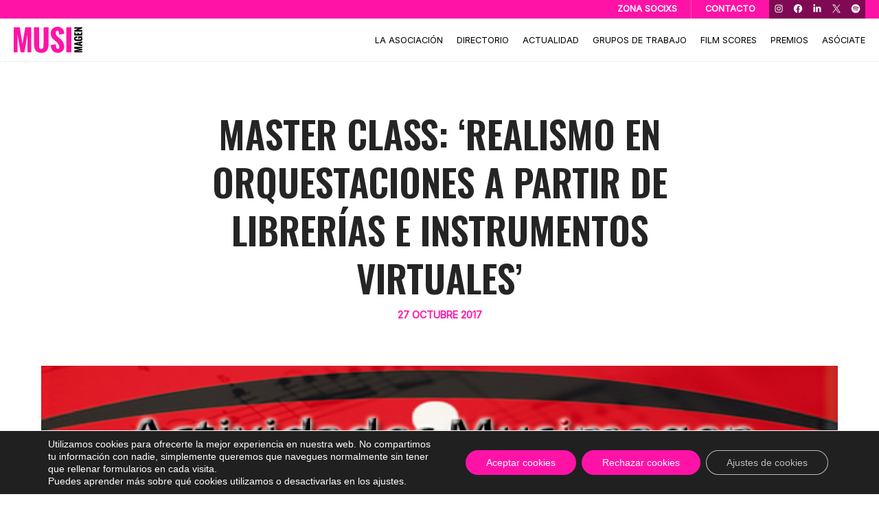

--- FILE ---
content_type: text/html; charset=UTF-8
request_url: https://musimagen.com/noticias78/
body_size: 20104
content:
<!DOCTYPE HTML>
<!--[if IE 8]><html id="ie8" lang="es"><![endif]-->
<!--[if !(IE 8) ]><!-->
<html lang="es">
<!--<![endif]-->
<head><style>img.lazy{min-height:1px}</style><link href="https://musimagen.com/wp-content/plugins/w3-total-cache/pub/js/lazyload.min.js" as="script">
    <meta charset="UTF-8">
    <meta name="viewport" content="width=device-width, initial-scale=1.0, user-scalable=0, minimum-scale=1.0, maximum-scale=1.0">
    <meta http-equiv="X-UA-Compatible" content="IE=edge" />

    <link rel="shortcut icon" href="https://musimagen.com/wp-content/themes/musimagen/img/favicon.jpg" />

    <title>
              Master Class: &#039;Realismo en orquestaciones a partir de librerías e instrumentos virtuales&#039; - Musimagen      	  </title>

	<!-- CSS -->
  <link rel="stylesheet" href="https://use.fontawesome.com/releases/v5.8.1/css/all.css" integrity="sha384-50oBUHEmvpQ+1lW4y57PTFmhCaXp0ML5d60M1M7uH2+nqUivzIebhndOJK28anvf" crossorigin="anonymous">
  <link rel="preconnect" href="https://fonts.googleapis.com">
  <link rel="preconnect" href="https://fonts.gstatic.com" crossorigin>
  <link href="https://fonts.googleapis.com/css2?family=Inter&family=Oswald:wght@600&display=swap" rel="stylesheet">
  <link rel="stylesheet" href="https://musimagen.com/wp-content/themes/musimagen/style/css/slick.css">
  <link rel="stylesheet" href="https://musimagen.com/wp-content/themes/musimagen/style/css/simple-lightbox.min.css">
	<link rel="stylesheet" href="https://musimagen.com/wp-content/themes/musimagen/style/css/style.css">
	<!-- FIN CSS -->

  <meta property='og:site_name' content='' />
  <meta property='og:url' content='' />
  <meta property='og:locale' content='es_ES' />
  <meta property='og:description' content='' />
  <meta property='og:title' content='' />
  <meta property='og:type' content='website' />
  <meta property='og:image' content='' />
  <meta property='og:image:width' content='1200' />
  <meta property='og:image:height' content='630' />
  <meta name='twitter:card' content='summary_large_image' />
  <meta name='twitter:title' content='' />
  <meta name='twitter:description' content='' />
  <meta name='twitter:image' content='' />

    <!--[if lt IE 9]>
        <script src="https://musimagen.com/wp-content/themes/musimagen/js/libraries/html5shiv.js"></script>
        <script src="https://musimagen.com/wp-content/themes/musimagen/js/libraries/respond.min.js"></script>
    <![endif]-->

    <meta name='robots' content='index, follow, max-image-preview:large, max-snippet:-1, max-video-preview:-1' />
	<style>img:is([sizes="auto" i], [sizes^="auto," i]) { contain-intrinsic-size: 3000px 1500px }</style>
	
	<!-- This site is optimized with the Yoast SEO plugin v26.2 - https://yoast.com/wordpress/plugins/seo/ -->
	<link rel="canonical" href="https://musimagen.com/noticias78/" />
	<meta property="og:locale" content="es_ES" />
	<meta property="og:type" content="article" />
	<meta property="og:title" content="Master Class: &#039;Realismo en orquestaciones a partir de librerías e instrumentos virtuales&#039; - Musimagen" />
	<meta property="og:description" content="[vc_row][vc_column][vc_column_text css_animation=»flipInY»]Presentamos la segunda de las actividades programadas para este año coorganizadas por Musimagen y Fundación SGAE. En esta ocasión una Master Class titulada &#8216;Realismo en orquestaciones a partir de [&hellip;]" />
	<meta property="og:url" content="https://musimagen.com/noticias78/" />
	<meta property="og:site_name" content="Musimagen" />
	<meta property="article:published_time" content="2017-10-27T09:14:38+00:00" />
	<meta property="article:modified_time" content="2017-10-27T09:37:51+00:00" />
	<meta property="og:image" content="https://musimagen.com/wp-content/uploads/2017/10/Banner-Master-Juanjo-Molina.jpg" />
	<meta property="og:image:width" content="640" />
	<meta property="og:image:height" content="312" />
	<meta property="og:image:type" content="image/jpeg" />
	<meta name="author" content="Gestión Musimagen" />
	<meta name="twitter:card" content="summary_large_image" />
	<meta name="twitter:creator" content="@MusimagenAV" />
	<meta name="twitter:site" content="@MusimagenAV" />
	<meta name="twitter:label1" content="Escrito por" />
	<meta name="twitter:data1" content="Gestión Musimagen" />
	<meta name="twitter:label2" content="Tiempo de lectura" />
	<meta name="twitter:data2" content="2 minutos" />
	<script type="application/ld+json" class="yoast-schema-graph">{"@context":"https://schema.org","@graph":[{"@type":"Article","@id":"https://musimagen.com/noticias78/#article","isPartOf":{"@id":"https://musimagen.com/noticias78/"},"author":{"name":"Gestión Musimagen","@id":"https://musimagen.com/#/schema/person/32e66bdeba4ef7cdc78056a42d559242"},"headline":"Master Class: &#8216;Realismo en orquestaciones a partir de librerías e instrumentos virtuales&#8217;","datePublished":"2017-10-27T09:14:38+00:00","dateModified":"2017-10-27T09:37:51+00:00","mainEntityOfPage":{"@id":"https://musimagen.com/noticias78/"},"wordCount":388,"publisher":{"@id":"https://musimagen.com/#organization"},"image":{"@id":"https://musimagen.com/noticias78/#primaryimage"},"thumbnailUrl":"https://musimagen.com/wp-content/uploads/2017/10/Banner-Master-Juanjo-Molina.jpg","articleSection":["Actividades Musimagen","Destacados","Noticias"],"inLanguage":"es"},{"@type":"WebPage","@id":"https://musimagen.com/noticias78/","url":"https://musimagen.com/noticias78/","name":"Master Class: 'Realismo en orquestaciones a partir de librerías e instrumentos virtuales' - Musimagen","isPartOf":{"@id":"https://musimagen.com/#website"},"primaryImageOfPage":{"@id":"https://musimagen.com/noticias78/#primaryimage"},"image":{"@id":"https://musimagen.com/noticias78/#primaryimage"},"thumbnailUrl":"https://musimagen.com/wp-content/uploads/2017/10/Banner-Master-Juanjo-Molina.jpg","datePublished":"2017-10-27T09:14:38+00:00","dateModified":"2017-10-27T09:37:51+00:00","breadcrumb":{"@id":"https://musimagen.com/noticias78/#breadcrumb"},"inLanguage":"es","potentialAction":[{"@type":"ReadAction","target":["https://musimagen.com/noticias78/"]}]},{"@type":"ImageObject","inLanguage":"es","@id":"https://musimagen.com/noticias78/#primaryimage","url":"https://musimagen.com/wp-content/uploads/2017/10/Banner-Master-Juanjo-Molina.jpg","contentUrl":"https://musimagen.com/wp-content/uploads/2017/10/Banner-Master-Juanjo-Molina.jpg","width":640,"height":312},{"@type":"BreadcrumbList","@id":"https://musimagen.com/noticias78/#breadcrumb","itemListElement":[{"@type":"ListItem","position":1,"name":"Portada","item":"https://musimagen.com/"},{"@type":"ListItem","position":2,"name":"Master Class: &#8216;Realismo en orquestaciones a partir de librerías e instrumentos virtuales&#8217;"}]},{"@type":"WebSite","@id":"https://musimagen.com/#website","url":"https://musimagen.com/","name":"Musimagen","description":"Musimagen, Asociación de Compositores de Música Para Audiovisual","publisher":{"@id":"https://musimagen.com/#organization"},"potentialAction":[{"@type":"SearchAction","target":{"@type":"EntryPoint","urlTemplate":"https://musimagen.com/?s={search_term_string}"},"query-input":{"@type":"PropertyValueSpecification","valueRequired":true,"valueName":"search_term_string"}}],"inLanguage":"es"},{"@type":"Organization","@id":"https://musimagen.com/#organization","name":"Musimagen","url":"https://musimagen.com/","logo":{"@type":"ImageObject","inLanguage":"es","@id":"https://musimagen.com/#/schema/logo/image/","url":"https://musimagen.com/wp-content/uploads/2014/12/IcoMusimagen.png","contentUrl":"https://musimagen.com/wp-content/uploads/2014/12/IcoMusimagen.png","width":118,"height":118,"caption":"Musimagen"},"image":{"@id":"https://musimagen.com/#/schema/logo/image/"},"sameAs":["https://x.com/MusimagenAV"]},{"@type":"Person","@id":"https://musimagen.com/#/schema/person/32e66bdeba4ef7cdc78056a42d559242","name":"Gestión Musimagen","url":"https://musimagen.com/socio/musimagen_/"}]}</script>
	<!-- / Yoast SEO plugin. -->


<link rel="alternate" type="application/rss+xml" title="Musimagen &raquo; Feed" href="https://musimagen.com/feed/" />
<link rel="alternate" type="application/rss+xml" title="Musimagen &raquo; Feed de los comentarios" href="https://musimagen.com/comments/feed/" />
<script type="text/javascript">
/* <![CDATA[ */
window._wpemojiSettings = {"baseUrl":"https:\/\/s.w.org\/images\/core\/emoji\/16.0.1\/72x72\/","ext":".png","svgUrl":"https:\/\/s.w.org\/images\/core\/emoji\/16.0.1\/svg\/","svgExt":".svg","source":{"concatemoji":"https:\/\/musimagen.com\/wp-includes\/js\/wp-emoji-release.min.js?ver=6.8.3"}};
/*! This file is auto-generated */
!function(s,n){var o,i,e;function c(e){try{var t={supportTests:e,timestamp:(new Date).valueOf()};sessionStorage.setItem(o,JSON.stringify(t))}catch(e){}}function p(e,t,n){e.clearRect(0,0,e.canvas.width,e.canvas.height),e.fillText(t,0,0);var t=new Uint32Array(e.getImageData(0,0,e.canvas.width,e.canvas.height).data),a=(e.clearRect(0,0,e.canvas.width,e.canvas.height),e.fillText(n,0,0),new Uint32Array(e.getImageData(0,0,e.canvas.width,e.canvas.height).data));return t.every(function(e,t){return e===a[t]})}function u(e,t){e.clearRect(0,0,e.canvas.width,e.canvas.height),e.fillText(t,0,0);for(var n=e.getImageData(16,16,1,1),a=0;a<n.data.length;a++)if(0!==n.data[a])return!1;return!0}function f(e,t,n,a){switch(t){case"flag":return n(e,"\ud83c\udff3\ufe0f\u200d\u26a7\ufe0f","\ud83c\udff3\ufe0f\u200b\u26a7\ufe0f")?!1:!n(e,"\ud83c\udde8\ud83c\uddf6","\ud83c\udde8\u200b\ud83c\uddf6")&&!n(e,"\ud83c\udff4\udb40\udc67\udb40\udc62\udb40\udc65\udb40\udc6e\udb40\udc67\udb40\udc7f","\ud83c\udff4\u200b\udb40\udc67\u200b\udb40\udc62\u200b\udb40\udc65\u200b\udb40\udc6e\u200b\udb40\udc67\u200b\udb40\udc7f");case"emoji":return!a(e,"\ud83e\udedf")}return!1}function g(e,t,n,a){var r="undefined"!=typeof WorkerGlobalScope&&self instanceof WorkerGlobalScope?new OffscreenCanvas(300,150):s.createElement("canvas"),o=r.getContext("2d",{willReadFrequently:!0}),i=(o.textBaseline="top",o.font="600 32px Arial",{});return e.forEach(function(e){i[e]=t(o,e,n,a)}),i}function t(e){var t=s.createElement("script");t.src=e,t.defer=!0,s.head.appendChild(t)}"undefined"!=typeof Promise&&(o="wpEmojiSettingsSupports",i=["flag","emoji"],n.supports={everything:!0,everythingExceptFlag:!0},e=new Promise(function(e){s.addEventListener("DOMContentLoaded",e,{once:!0})}),new Promise(function(t){var n=function(){try{var e=JSON.parse(sessionStorage.getItem(o));if("object"==typeof e&&"number"==typeof e.timestamp&&(new Date).valueOf()<e.timestamp+604800&&"object"==typeof e.supportTests)return e.supportTests}catch(e){}return null}();if(!n){if("undefined"!=typeof Worker&&"undefined"!=typeof OffscreenCanvas&&"undefined"!=typeof URL&&URL.createObjectURL&&"undefined"!=typeof Blob)try{var e="postMessage("+g.toString()+"("+[JSON.stringify(i),f.toString(),p.toString(),u.toString()].join(",")+"));",a=new Blob([e],{type:"text/javascript"}),r=new Worker(URL.createObjectURL(a),{name:"wpTestEmojiSupports"});return void(r.onmessage=function(e){c(n=e.data),r.terminate(),t(n)})}catch(e){}c(n=g(i,f,p,u))}t(n)}).then(function(e){for(var t in e)n.supports[t]=e[t],n.supports.everything=n.supports.everything&&n.supports[t],"flag"!==t&&(n.supports.everythingExceptFlag=n.supports.everythingExceptFlag&&n.supports[t]);n.supports.everythingExceptFlag=n.supports.everythingExceptFlag&&!n.supports.flag,n.DOMReady=!1,n.readyCallback=function(){n.DOMReady=!0}}).then(function(){return e}).then(function(){var e;n.supports.everything||(n.readyCallback(),(e=n.source||{}).concatemoji?t(e.concatemoji):e.wpemoji&&e.twemoji&&(t(e.twemoji),t(e.wpemoji)))}))}((window,document),window._wpemojiSettings);
/* ]]> */
</script>
<style id='wp-emoji-styles-inline-css' type='text/css'>

	img.wp-smiley, img.emoji {
		display: inline !important;
		border: none !important;
		box-shadow: none !important;
		height: 1em !important;
		width: 1em !important;
		margin: 0 0.07em !important;
		vertical-align: -0.1em !important;
		background: none !important;
		padding: 0 !important;
	}
</style>
<link rel='stylesheet' id='wp-block-library-css' href='https://musimagen.com/wp-includes/css/dist/block-library/style.min.css?ver=6.8.3' type='text/css' media='all' />
<style id='classic-theme-styles-inline-css' type='text/css'>
/*! This file is auto-generated */
.wp-block-button__link{color:#fff;background-color:#32373c;border-radius:9999px;box-shadow:none;text-decoration:none;padding:calc(.667em + 2px) calc(1.333em + 2px);font-size:1.125em}.wp-block-file__button{background:#32373c;color:#fff;text-decoration:none}
</style>
<link rel='stylesheet' id='af-fontawesome-css' href='https://musimagen.com/wp-content/plugins/asgaros-forum/libs/fontawesome/css/all.min.css?ver=3.3.0' type='text/css' media='all' />
<link rel='stylesheet' id='af-fontawesome-compat-v4-css' href='https://musimagen.com/wp-content/plugins/asgaros-forum/libs/fontawesome/css/v4-shims.min.css?ver=3.3.0' type='text/css' media='all' />
<link rel='stylesheet' id='af-widgets-css' href='https://musimagen.com/wp-content/plugins/asgaros-forum/skin/widgets.css?ver=3.3.0' type='text/css' media='all' />
<link rel='stylesheet' id='contact-form-7-css' href='https://musimagen.com/wp-content/plugins/contact-form-7/includes/css/styles.css?ver=6.1.4' type='text/css' media='all' />
<link rel='stylesheet' id='wpmenucart-icons-css' href='https://musimagen.com/wp-content/plugins/woocommerce-menu-bar-cart/assets/css/wpmenucart-icons.min.css?ver=2.14.12' type='text/css' media='all' />
<style id='wpmenucart-icons-inline-css' type='text/css'>
@font-face{font-family:WPMenuCart;src:url(https://musimagen.com/wp-content/plugins/woocommerce-menu-bar-cart/assets/fonts/WPMenuCart.eot);src:url(https://musimagen.com/wp-content/plugins/woocommerce-menu-bar-cart/assets/fonts/WPMenuCart.eot?#iefix) format('embedded-opentype'),url(https://musimagen.com/wp-content/plugins/woocommerce-menu-bar-cart/assets/fonts/WPMenuCart.woff2) format('woff2'),url(https://musimagen.com/wp-content/plugins/woocommerce-menu-bar-cart/assets/fonts/WPMenuCart.woff) format('woff'),url(https://musimagen.com/wp-content/plugins/woocommerce-menu-bar-cart/assets/fonts/WPMenuCart.ttf) format('truetype'),url(https://musimagen.com/wp-content/plugins/woocommerce-menu-bar-cart/assets/fonts/WPMenuCart.svg#WPMenuCart) format('svg');font-weight:400;font-style:normal;font-display:swap}
</style>
<link rel='stylesheet' id='wpmenucart-css' href='https://musimagen.com/wp-content/plugins/woocommerce-menu-bar-cart/assets/css/wpmenucart-main.min.css?ver=2.14.12' type='text/css' media='all' />
<link rel='stylesheet' id='woocommerce-layout-css' href='https://musimagen.com/wp-content/plugins/woocommerce/assets/css/woocommerce-layout.css?ver=10.3.4' type='text/css' media='all' />
<link rel='stylesheet' id='woocommerce-smallscreen-css' href='https://musimagen.com/wp-content/plugins/woocommerce/assets/css/woocommerce-smallscreen.css?ver=10.3.4' type='text/css' media='only screen and (max-width: 768px)' />
<link rel='stylesheet' id='woocommerce-general-css' href='https://musimagen.com/wp-content/plugins/woocommerce/assets/css/woocommerce.css?ver=10.3.4' type='text/css' media='all' />
<style id='woocommerce-inline-inline-css' type='text/css'>
.woocommerce form .form-row .required { visibility: visible; }
</style>
<link rel='stylesheet' id='brands-styles-css' href='https://musimagen.com/wp-content/plugins/woocommerce/assets/css/brands.css?ver=10.3.4' type='text/css' media='all' />
<link rel='stylesheet' id='moove_gdpr_frontend-css' href='https://musimagen.com/wp-content/plugins/gdpr-cookie-compliance/dist/styles/gdpr-main-nf.css?ver=5.0.9' type='text/css' media='all' />
<style id='moove_gdpr_frontend-inline-css' type='text/css'>
				#moove_gdpr_cookie_modal .moove-gdpr-modal-content .moove-gdpr-tab-main h3.tab-title, 
				#moove_gdpr_cookie_modal .moove-gdpr-modal-content .moove-gdpr-tab-main span.tab-title,
				#moove_gdpr_cookie_modal .moove-gdpr-modal-content .moove-gdpr-modal-left-content #moove-gdpr-menu li a, 
				#moove_gdpr_cookie_modal .moove-gdpr-modal-content .moove-gdpr-modal-left-content #moove-gdpr-menu li button,
				#moove_gdpr_cookie_modal .moove-gdpr-modal-content .moove-gdpr-modal-left-content .moove-gdpr-branding-cnt a,
				#moove_gdpr_cookie_modal .moove-gdpr-modal-content .moove-gdpr-modal-footer-content .moove-gdpr-button-holder a.mgbutton, 
				#moove_gdpr_cookie_modal .moove-gdpr-modal-content .moove-gdpr-modal-footer-content .moove-gdpr-button-holder button.mgbutton,
				#moove_gdpr_cookie_modal .cookie-switch .cookie-slider:after, 
				#moove_gdpr_cookie_modal .cookie-switch .slider:after, 
				#moove_gdpr_cookie_modal .switch .cookie-slider:after, 
				#moove_gdpr_cookie_modal .switch .slider:after,
				#moove_gdpr_cookie_info_bar .moove-gdpr-info-bar-container .moove-gdpr-info-bar-content p, 
				#moove_gdpr_cookie_info_bar .moove-gdpr-info-bar-container .moove-gdpr-info-bar-content p a,
				#moove_gdpr_cookie_info_bar .moove-gdpr-info-bar-container .moove-gdpr-info-bar-content a.mgbutton, 
				#moove_gdpr_cookie_info_bar .moove-gdpr-info-bar-container .moove-gdpr-info-bar-content button.mgbutton,
				#moove_gdpr_cookie_modal .moove-gdpr-modal-content .moove-gdpr-tab-main .moove-gdpr-tab-main-content h1, 
				#moove_gdpr_cookie_modal .moove-gdpr-modal-content .moove-gdpr-tab-main .moove-gdpr-tab-main-content h2, 
				#moove_gdpr_cookie_modal .moove-gdpr-modal-content .moove-gdpr-tab-main .moove-gdpr-tab-main-content h3, 
				#moove_gdpr_cookie_modal .moove-gdpr-modal-content .moove-gdpr-tab-main .moove-gdpr-tab-main-content h4, 
				#moove_gdpr_cookie_modal .moove-gdpr-modal-content .moove-gdpr-tab-main .moove-gdpr-tab-main-content h5, 
				#moove_gdpr_cookie_modal .moove-gdpr-modal-content .moove-gdpr-tab-main .moove-gdpr-tab-main-content h6,
				#moove_gdpr_cookie_modal .moove-gdpr-modal-content.moove_gdpr_modal_theme_v2 .moove-gdpr-modal-title .tab-title,
				#moove_gdpr_cookie_modal .moove-gdpr-modal-content.moove_gdpr_modal_theme_v2 .moove-gdpr-tab-main h3.tab-title, 
				#moove_gdpr_cookie_modal .moove-gdpr-modal-content.moove_gdpr_modal_theme_v2 .moove-gdpr-tab-main span.tab-title,
				#moove_gdpr_cookie_modal .moove-gdpr-modal-content.moove_gdpr_modal_theme_v2 .moove-gdpr-branding-cnt a {
					font-weight: inherit				}
			#moove_gdpr_cookie_modal,#moove_gdpr_cookie_info_bar,.gdpr_cookie_settings_shortcode_content{font-family:inherit}#moove_gdpr_save_popup_settings_button{background-color:#373737;color:#fff}#moove_gdpr_save_popup_settings_button:hover{background-color:#000}#moove_gdpr_cookie_info_bar .moove-gdpr-info-bar-container .moove-gdpr-info-bar-content a.mgbutton,#moove_gdpr_cookie_info_bar .moove-gdpr-info-bar-container .moove-gdpr-info-bar-content button.mgbutton{background-color:#ff13a7}#moove_gdpr_cookie_modal .moove-gdpr-modal-content .moove-gdpr-modal-footer-content .moove-gdpr-button-holder a.mgbutton,#moove_gdpr_cookie_modal .moove-gdpr-modal-content .moove-gdpr-modal-footer-content .moove-gdpr-button-holder button.mgbutton,.gdpr_cookie_settings_shortcode_content .gdpr-shr-button.button-green{background-color:#ff13a7;border-color:#ff13a7}#moove_gdpr_cookie_modal .moove-gdpr-modal-content .moove-gdpr-modal-footer-content .moove-gdpr-button-holder a.mgbutton:hover,#moove_gdpr_cookie_modal .moove-gdpr-modal-content .moove-gdpr-modal-footer-content .moove-gdpr-button-holder button.mgbutton:hover,.gdpr_cookie_settings_shortcode_content .gdpr-shr-button.button-green:hover{background-color:#fff;color:#ff13a7}#moove_gdpr_cookie_modal .moove-gdpr-modal-content .moove-gdpr-modal-close i,#moove_gdpr_cookie_modal .moove-gdpr-modal-content .moove-gdpr-modal-close span.gdpr-icon{background-color:#ff13a7;border:1px solid #ff13a7}#moove_gdpr_cookie_info_bar span.moove-gdpr-infobar-allow-all.focus-g,#moove_gdpr_cookie_info_bar span.moove-gdpr-infobar-allow-all:focus,#moove_gdpr_cookie_info_bar button.moove-gdpr-infobar-allow-all.focus-g,#moove_gdpr_cookie_info_bar button.moove-gdpr-infobar-allow-all:focus,#moove_gdpr_cookie_info_bar span.moove-gdpr-infobar-reject-btn.focus-g,#moove_gdpr_cookie_info_bar span.moove-gdpr-infobar-reject-btn:focus,#moove_gdpr_cookie_info_bar button.moove-gdpr-infobar-reject-btn.focus-g,#moove_gdpr_cookie_info_bar button.moove-gdpr-infobar-reject-btn:focus,#moove_gdpr_cookie_info_bar span.change-settings-button.focus-g,#moove_gdpr_cookie_info_bar span.change-settings-button:focus,#moove_gdpr_cookie_info_bar button.change-settings-button.focus-g,#moove_gdpr_cookie_info_bar button.change-settings-button:focus{-webkit-box-shadow:0 0 1px 3px #ff13a7;-moz-box-shadow:0 0 1px 3px #ff13a7;box-shadow:0 0 1px 3px #ff13a7}#moove_gdpr_cookie_modal .moove-gdpr-modal-content .moove-gdpr-modal-close i:hover,#moove_gdpr_cookie_modal .moove-gdpr-modal-content .moove-gdpr-modal-close span.gdpr-icon:hover,#moove_gdpr_cookie_info_bar span[data-href]>u.change-settings-button{color:#ff13a7}#moove_gdpr_cookie_modal .moove-gdpr-modal-content .moove-gdpr-modal-left-content #moove-gdpr-menu li.menu-item-selected a span.gdpr-icon,#moove_gdpr_cookie_modal .moove-gdpr-modal-content .moove-gdpr-modal-left-content #moove-gdpr-menu li.menu-item-selected button span.gdpr-icon{color:inherit}#moove_gdpr_cookie_modal .moove-gdpr-modal-content .moove-gdpr-modal-left-content #moove-gdpr-menu li a span.gdpr-icon,#moove_gdpr_cookie_modal .moove-gdpr-modal-content .moove-gdpr-modal-left-content #moove-gdpr-menu li button span.gdpr-icon{color:inherit}#moove_gdpr_cookie_modal .gdpr-acc-link{line-height:0;font-size:0;color:transparent;position:absolute}#moove_gdpr_cookie_modal .moove-gdpr-modal-content .moove-gdpr-modal-close:hover i,#moove_gdpr_cookie_modal .moove-gdpr-modal-content .moove-gdpr-modal-left-content #moove-gdpr-menu li a,#moove_gdpr_cookie_modal .moove-gdpr-modal-content .moove-gdpr-modal-left-content #moove-gdpr-menu li button,#moove_gdpr_cookie_modal .moove-gdpr-modal-content .moove-gdpr-modal-left-content #moove-gdpr-menu li button i,#moove_gdpr_cookie_modal .moove-gdpr-modal-content .moove-gdpr-modal-left-content #moove-gdpr-menu li a i,#moove_gdpr_cookie_modal .moove-gdpr-modal-content .moove-gdpr-tab-main .moove-gdpr-tab-main-content a:hover,#moove_gdpr_cookie_info_bar.moove-gdpr-dark-scheme .moove-gdpr-info-bar-container .moove-gdpr-info-bar-content a.mgbutton:hover,#moove_gdpr_cookie_info_bar.moove-gdpr-dark-scheme .moove-gdpr-info-bar-container .moove-gdpr-info-bar-content button.mgbutton:hover,#moove_gdpr_cookie_info_bar.moove-gdpr-dark-scheme .moove-gdpr-info-bar-container .moove-gdpr-info-bar-content a:hover,#moove_gdpr_cookie_info_bar.moove-gdpr-dark-scheme .moove-gdpr-info-bar-container .moove-gdpr-info-bar-content button:hover,#moove_gdpr_cookie_info_bar.moove-gdpr-dark-scheme .moove-gdpr-info-bar-container .moove-gdpr-info-bar-content span.change-settings-button:hover,#moove_gdpr_cookie_info_bar.moove-gdpr-dark-scheme .moove-gdpr-info-bar-container .moove-gdpr-info-bar-content button.change-settings-button:hover,#moove_gdpr_cookie_info_bar.moove-gdpr-dark-scheme .moove-gdpr-info-bar-container .moove-gdpr-info-bar-content u.change-settings-button:hover,#moove_gdpr_cookie_info_bar span[data-href]>u.change-settings-button,#moove_gdpr_cookie_info_bar.moove-gdpr-dark-scheme .moove-gdpr-info-bar-container .moove-gdpr-info-bar-content a.mgbutton.focus-g,#moove_gdpr_cookie_info_bar.moove-gdpr-dark-scheme .moove-gdpr-info-bar-container .moove-gdpr-info-bar-content button.mgbutton.focus-g,#moove_gdpr_cookie_info_bar.moove-gdpr-dark-scheme .moove-gdpr-info-bar-container .moove-gdpr-info-bar-content a.focus-g,#moove_gdpr_cookie_info_bar.moove-gdpr-dark-scheme .moove-gdpr-info-bar-container .moove-gdpr-info-bar-content button.focus-g,#moove_gdpr_cookie_info_bar.moove-gdpr-dark-scheme .moove-gdpr-info-bar-container .moove-gdpr-info-bar-content a.mgbutton:focus,#moove_gdpr_cookie_info_bar.moove-gdpr-dark-scheme .moove-gdpr-info-bar-container .moove-gdpr-info-bar-content button.mgbutton:focus,#moove_gdpr_cookie_info_bar.moove-gdpr-dark-scheme .moove-gdpr-info-bar-container .moove-gdpr-info-bar-content a:focus,#moove_gdpr_cookie_info_bar.moove-gdpr-dark-scheme .moove-gdpr-info-bar-container .moove-gdpr-info-bar-content button:focus,#moove_gdpr_cookie_info_bar.moove-gdpr-dark-scheme .moove-gdpr-info-bar-container .moove-gdpr-info-bar-content span.change-settings-button.focus-g,span.change-settings-button:focus,button.change-settings-button.focus-g,button.change-settings-button:focus,#moove_gdpr_cookie_info_bar.moove-gdpr-dark-scheme .moove-gdpr-info-bar-container .moove-gdpr-info-bar-content u.change-settings-button.focus-g,#moove_gdpr_cookie_info_bar.moove-gdpr-dark-scheme .moove-gdpr-info-bar-container .moove-gdpr-info-bar-content u.change-settings-button:focus{color:#ff13a7}#moove_gdpr_cookie_modal .moove-gdpr-branding.focus-g span,#moove_gdpr_cookie_modal .moove-gdpr-modal-content .moove-gdpr-tab-main a.focus-g,#moove_gdpr_cookie_modal .moove-gdpr-modal-content .moove-gdpr-tab-main .gdpr-cd-details-toggle.focus-g{color:#ff13a7}#moove_gdpr_cookie_modal.gdpr_lightbox-hide{display:none}
</style>
<script type="text/javascript" src="https://musimagen.com/wp-includes/js/jquery/jquery.min.js?ver=3.7.1" id="jquery-core-js"></script>
<script type="text/javascript" src="https://musimagen.com/wp-includes/js/jquery/jquery-migrate.min.js?ver=3.4.1" id="jquery-migrate-js"></script>
<script type="text/javascript" src="https://musimagen.com/wp-content/plugins/woocommerce/assets/js/jquery-blockui/jquery.blockUI.min.js?ver=2.7.0-wc.10.3.4" id="wc-jquery-blockui-js" defer="defer" data-wp-strategy="defer"></script>
<script type="text/javascript" id="wc-add-to-cart-js-extra">
/* <![CDATA[ */
var wc_add_to_cart_params = {"ajax_url":"\/wp-admin\/admin-ajax.php","wc_ajax_url":"\/?wc-ajax=%%endpoint%%","i18n_view_cart":"Ver carrito","cart_url":"https:\/\/musimagen.com\/carrito\/","is_cart":"","cart_redirect_after_add":"yes"};
/* ]]> */
</script>
<script type="text/javascript" src="https://musimagen.com/wp-content/plugins/woocommerce/assets/js/frontend/add-to-cart.min.js?ver=10.3.4" id="wc-add-to-cart-js" defer="defer" data-wp-strategy="defer"></script>
<script type="text/javascript" src="https://musimagen.com/wp-content/plugins/woocommerce/assets/js/js-cookie/js.cookie.min.js?ver=2.1.4-wc.10.3.4" id="wc-js-cookie-js" defer="defer" data-wp-strategy="defer"></script>
<script type="text/javascript" id="woocommerce-js-extra">
/* <![CDATA[ */
var woocommerce_params = {"ajax_url":"\/wp-admin\/admin-ajax.php","wc_ajax_url":"\/?wc-ajax=%%endpoint%%","i18n_password_show":"Mostrar contrase\u00f1a","i18n_password_hide":"Ocultar contrase\u00f1a"};
/* ]]> */
</script>
<script type="text/javascript" src="https://musimagen.com/wp-content/plugins/woocommerce/assets/js/frontend/woocommerce.min.js?ver=10.3.4" id="woocommerce-js" defer="defer" data-wp-strategy="defer"></script>
<link rel="https://api.w.org/" href="https://musimagen.com/wp-json/" /><link rel="alternate" title="JSON" type="application/json" href="https://musimagen.com/wp-json/wp/v2/posts/9470" /><link rel="EditURI" type="application/rsd+xml" title="RSD" href="https://musimagen.com/xmlrpc.php?rsd" />
<meta name="generator" content="WordPress 6.8.3" />
<meta name="generator" content="WooCommerce 10.3.4" />
<link rel='shortlink' href='https://musimagen.com/?p=9470' />
<link rel="alternate" title="oEmbed (JSON)" type="application/json+oembed" href="https://musimagen.com/wp-json/oembed/1.0/embed?url=https%3A%2F%2Fmusimagen.com%2Fnoticias78%2F" />
<link rel="alternate" title="oEmbed (XML)" type="text/xml+oembed" href="https://musimagen.com/wp-json/oembed/1.0/embed?url=https%3A%2F%2Fmusimagen.com%2Fnoticias78%2F&#038;format=xml" />
	<noscript><style>.woocommerce-product-gallery{ opacity: 1 !important; }</style></noscript>
			<style type="text/css" id="wp-custom-css">
			.wp-block-search {
		padding: 20px;
    background: #FF13A7;
    margin-bottom: 40px;
}
.wp-block-search .wp-block-search__label {
	color: white;
	font-family: 'Oswald';
  font-weight: bold;
	text-transform: uppercase;
}
.wp-block-search .wp-block-search__button {
	background: black;
	color: white;
	appearance: none;
	-webkit-appearance: none;
	border: none;
	text-transform: uppercase;
	font-family: 'Oswald';
  font-weight: bold;
}

.woocommerce ul.products.columns-3, .woocommerce-page ul.products.columns-3 {
	margin-top: 60px;
}
.woocommerce ul.products.columns-3 li.product, .woocommerce-page ul.products.columns-3 li.product {
	padding: 0;
	margin: 0 10px 40px;
}
.woocommerce ul.products.columns-3 li.product::marker, .woocommerce-page ul.products.columns-3 li.product::marker {
	content: none;
}

.woocommerce ul.products li.product .price {
	color: black;
}

.alert {
	  background: #efefef;
    padding: 40px;
    line-height: 1em;
		position: relative;
		overflow: hidden;
}
.alert::before {
		content: url("data:image/svg+xml,%3C%3Fxml version='1.0' %3F%3E%3Csvg height='auto' viewBox='0 0 48 48' width='300' xmlns='http://www.w3.org/2000/svg'%3E%3Cpath d='M0 0h48v48h-48z' fill='none'/%3E%3Cpath d='M22 34h4v-12h-4v12zm2-30c-11.05 0-20 8.95-20 20s8.95 20 20 20 20-8.95 20-20-8.95-20-20-20zm0 36c-8.82 0-16-7.18-16-16s7.18-16 16-16 16 7.18 16 16-7.18 16-16 16zm-2-22h4v-4h-4v4z'/%3E%3C/svg%3E");
    position: absolute;
    top: -65px;
    right: 0;
    opacity: .05;
}
.alert a {
	color: black;
	text-decoration: underline;
}

.woocommerce form .form-row input.input-text {
	height: 45px;
	padding: 10px;
	font-size: 1em;
}

#add_payment_method #payment ul.payment_methods li::marker, .woocommerce-cart #payment ul.payment_methods li::marker, .woocommerce-checkout #payment ul.payment_methods li::marker {
	content: none;
}

.edit-doc {
	  display: block;
    width: 100%;
    height: 155px;
}

#upfp_upload_btn,
#upfp_newfolder_btn {
	display: none;
}

.boss #upfp_upload_btn,
.boss #upfp_newfolder_btn {
	display: block!important;
}

#shared-by,
#shared-by + .upfp_folder_shared_by {
	display: none!important;
}		</style>
		</head>
<!--[if IE 8]><body class="desktopScreen"><![endif]-->
<!--[if !(IE 8) ]><!-->
<body class="wp-singular post-template-default single single-post postid-9470 single-format-standard wp-theme-musimagen theme-musimagen woocommerce-no-js">
<!--<![endif]-->
<div id="general" class="">

  <div class="overlay"></div>

  <header class="header header--mini">
    <div class="preheader">
      <div class="inner">
        <div class="navigation-buttons">
          <ul class="menu-featured">
            <li>
                            <a href="https://musimagen.com/wp-login.php" class="btn ">Zona Socixs</a>
            </li>
                        <li>
              <a href="https://musimagen.com/contacto/" class="btn btn--color">Contacto</a>
            </li>
            <li class="social">
              <a href="https://www.instagram.com/musimagen_/" target="_blank" rel="nofollow">
                <svg xmlns="http://www.w3.org/2000/svg" height="1em" viewBox="0 0 448 512"><path d="M224.1 141c-63.6 0-114.9 51.3-114.9 114.9s51.3 114.9 114.9 114.9S339 319.5 339 255.9 287.7 141 224.1 141zm0 189.6c-41.1 0-74.7-33.5-74.7-74.7s33.5-74.7 74.7-74.7 74.7 33.5 74.7 74.7-33.6 74.7-74.7 74.7zm146.4-194.3c0 14.9-12 26.8-26.8 26.8-14.9 0-26.8-12-26.8-26.8s12-26.8 26.8-26.8 26.8 12 26.8 26.8zm76.1 27.2c-1.7-35.9-9.9-67.7-36.2-93.9-26.2-26.2-58-34.4-93.9-36.2-37-2.1-147.9-2.1-184.9 0-35.8 1.7-67.6 9.9-93.9 36.1s-34.4 58-36.2 93.9c-2.1 37-2.1 147.9 0 184.9 1.7 35.9 9.9 67.7 36.2 93.9s58 34.4 93.9 36.2c37 2.1 147.9 2.1 184.9 0 35.9-1.7 67.7-9.9 93.9-36.2 26.2-26.2 34.4-58 36.2-93.9 2.1-37 2.1-147.8 0-184.8zM398.8 388c-7.8 19.6-22.9 34.7-42.6 42.6-29.5 11.7-99.5 9-132.1 9s-102.7 2.6-132.1-9c-19.6-7.8-34.7-22.9-42.6-42.6-11.7-29.5-9-99.5-9-132.1s-2.6-102.7 9-132.1c7.8-19.6 22.9-34.7 42.6-42.6 29.5-11.7 99.5-9 132.1-9s102.7-2.6 132.1 9c19.6 7.8 34.7 22.9 42.6 42.6 11.7 29.5 9 99.5 9 132.1s2.7 102.7-9 132.1z"/></svg>
              </a>
            </li>
            <li class="social">
            <a href="https://www.facebook.com/MusimagenAV" target="_blank" rel="nofollow">
                <svg xmlns="http://www.w3.org/2000/svg" height="1em" viewBox="0 0 512 512"><path d="M504 256C504 119 393 8 256 8S8 119 8 256c0 123.78 90.69 226.38 209.25 245V327.69h-63V256h63v-54.64c0-62.15 37-96.48 93.67-96.48 27.14 0 55.52 4.84 55.52 4.84v61h-31.28c-30.8 0-40.41 19.12-40.41 38.73V256h68.78l-11 71.69h-57.78V501C413.31 482.38 504 379.78 504 256z"/></svg>
              </a>
            </li>
            <li class="social">
            <a href="https://www.linkedin.com/in/musimagen-asociaci%C3%B3n-de-compositores-y-compositoras-para-audiovisual-61059724a/" target="_blank" rel="nofollow">
                <svg xmlns="http://www.w3.org/2000/svg" height="1em" viewBox="0 0 448 512"><path d="M100.28 448H7.4V148.9h92.88zM53.79 108.1C24.09 108.1 0 83.5 0 53.8a53.79 53.79 0 0 1 107.58 0c0 29.7-24.1 54.3-53.79 54.3zM447.9 448h-92.68V302.4c0-34.7-.7-79.2-48.29-79.2-48.29 0-55.69 37.7-55.69 76.7V448h-92.78V148.9h89.08v40.8h1.3c12.4-23.5 42.69-48.3 87.88-48.3 94 0 111.28 61.9 111.28 142.3V448z"/></svg>
              </a>
            </li>
            <li class="social">
            <a href="https://twitter.com/MusimagenAV" target="_blank" rel="nofollow">
                <svg xmlns="http://www.w3.org/2000/svg" height="1em" xmlns:xlink="http://www.w3.org/1999/xlink" version="1.1" id="Layer_1" width="24px" height="24px" viewBox="0 0 24 24" style="enable-background:new 0 0 24 24;" xml:space="preserve"><path d="M14.095479,10.316482L22.286354,1h-1.940718l-7.115352,8.087682L7.551414,1H1l8.589488,12.231093L1,23h1.940717  l7.509372-8.542861L16.448587,23H23L14.095479,10.316482z M11.436522,13.338465l-0.871624-1.218704l-6.924311-9.68815h2.981339  l5.58978,7.82155l0.867949,1.218704l7.26506,10.166271h-2.981339L11.436522,13.338465z"/></svg>
              </a>
            </li>
            <li class="social">
            <a href="https://open.spotify.com/user/31m5t25pvkxmkx3tr24muxxza3te?si=q8jBg-L7Ri2QLUMF_tKZ2g" target="_blank" rel="nofollow">
                <svg enable-background="new 0 0 512 512" height="1em" version="1.1" viewBox="0 0 512 512" xml:space="preserve" xmlns="http://www.w3.org/2000/svg" xmlns:xlink="http://www.w3.org/1999/xlink"><g><path d="M507,257.1c0,2.5-0.1,5,0,7.5c1.2,43.2-11.5,82.9-33.5,119.3c-40.5,67-99.8,108.7-177.4,119.5   c-99,13.8-179.6-21-240.1-100.7C29.8,368.3,14.8,328.8,10.4,286c-8.3-82.4,17-153.1,76.8-210.6c41.6-40,91.8-62.9,149.2-67.1   c91.8-6.7,166.4,27.1,222.7,100c26,33.7,41.4,72.3,46.7,114.6c1.4,11.3,0.2,22.8,0.2,34.3C506.3,257.1,506.7,257.1,507,257.1z    M207.8,139.3c-9.5,0.7-24.6,1.4-39.7,3c-22.4,2.2-44.5,6.1-66,12.9c-12.5,4-19,16.8-15.2,29.1c3.8,12.2,16.5,19.1,29,15.4   c30.1-8.9,60.9-12.6,92.1-13.6c30.2-1,60.2,0.9,90,5.9c37.6,6.3,74,16.7,107.3,36c12.2,7.1,26.2,3.8,33-7.8   c6.8-11.5,2.9-25.7-9.7-32.5c-11.7-6.3-23.6-12.5-35.8-17.5C335.4,146.7,275.1,139,207.8,139.3z M209.5,225   c-9.1,0.7-25.5,1.2-41.6,3.6c-16.9,2.5-33.6,6.4-50.3,10.6c-12.5,3.1-18.3,16.1-13.1,27.1c4.5,9.3,13.7,13.1,24.8,9.9   c40.5-11.8,81.9-14.4,123.6-9.9c44,4.7,85.8,16.6,124.1,39.6c9.5,5.7,21.1,2.5,26.6-6.6c5.6-9.3,2.6-21.1-7.1-26.9   c-6.7-4-13.5-7.9-20.5-11.3C325.9,236.2,272.4,225.8,209.5,225z M375.2,359.2c0.1-6.3-2.8-11.1-8.2-13.8   c-15.7-7.7-31.1-16.1-47.4-22.2c-34.4-13-70.3-17-107-16.3c-28.8,0.6-57.1,4.6-85.1,10.7c-10.1,2.2-15.9,9.9-14,18.4   c2.2,9.8,9.8,14.3,20.5,11.9c35.3-7.7,70.9-11.9,107.1-9.4c25.6,1.8,50.6,6.4,74.3,16.2c12.3,5.1,24,11.4,35.8,17.5   C362.8,378.3,375.2,371.7,375.2,359.2z"/></g></svg>
              </a>
            </li>
          </ul>
        </div>
      </div>
    </div>
    <div class="inner">
      <div class="fx-header">
        <div class="navigation-logo">
          <a href="https://musimagen.com" class="logo">
              <!-- <img class="lazy" src="data:image/svg+xml,%3Csvg%20xmlns='http://www.w3.org/2000/svg'%20viewBox='0%200%201%201'%3E%3C/svg%3E" data-src="/img/logo-musimagen.png" alt="Musimagen"> -->
              <svg xmlns="http://www.w3.org/2000/svg" viewBox="0 0 511.64 193.71"><defs><style>.cls-1{fill:#FF13A7;}.cls-2{fill:#FF13A7;}</style></defs><g id="Capa_2" data-name="Capa 2"><g id="Capa_1-2" data-name="Capa 1"><path class="cls-1" d="M451.14,190.17V175.79l39.56-6.33-39.56-6.82V148.76h59.34v8.83H468.74l41.74,7.19v9l-42,7.28h42v9.14Z"/><path class="cls-1" d="M451.14,131.81V121.19l59.34-12.79v11.84l-12.69,2.44v7.75l12.69,2.3v11.91Zm39.26-8.34-22,3,22,3.13Z"/><path class="cls-1" d="M471,106q-21,0-21-17.51a19,19,0,0,1,1.49-7.93,13.5,13.5,0,0,1,4.12-5.26,16.73,16.73,0,0,1,6.26-2.9,33.37,33.37,0,0,1,7.91-.89h3.5V83H469.1a32.57,32.57,0,0,0-3.62.19,10.76,10.76,0,0,0-3.1.75,5.39,5.39,0,0,0-2.19,1.67,5,5,0,0,0-.94,2.9Q459.25,94,468,94h25.61q8.75,0,8.74-5.51t-9.07-5.47h-4.74v6.79H480V71.05h30.53v8.24l-4.15,1.52a10,10,0,0,1,2.16,1.87,12.49,12.49,0,0,1,1.66,2.46,14,14,0,0,1,1.09,2.8,11.51,11.51,0,0,1,.4,3,14.13,14.13,0,0,1-.83,5,13.22,13.22,0,0,1-2.24,3.87,13.84,13.84,0,0,1-3.35,2.87,21.14,21.14,0,0,1-4.1,2,25,25,0,0,1-4.53,1.1,32.33,32.33,0,0,1-4.67.35Z"/><path class="cls-1" d="M451.14,64.45V39.69h8.24V52.45h16.15v-9H484v9h18.27V39.69h8.24V64.45Z"/><path class="cls-1" d="M451.14,35.14V26.5l31-13h-31v-10h59.34v8.31l-32.94,13h32.94V35.14Z"/><path class="cls-2" d="M0,3.82H45.07L64.92,127.87l21.39-124h43.52V189.89h-27.7V59L79.59,189.89H51.48L28.63,58.2V189.89H0Z"/><path class="cls-2" d="M151.12,3.82h37.63V130.24q0,7.24.31,13.49a40.73,40.73,0,0,0,1.86,10.86,15.09,15.09,0,0,0,4.86,7.23q3.3,2.64,9.4,2.64,6.62,0,10.39-3.1t5.22-11q1.25-7.14,1.24-30.8V3.82h37.63V120.73q0,9-.62,17.89a102.1,102.1,0,0,1-2.58,16.95,67.17,67.17,0,0,1-5.59,15,38.86,38.86,0,0,1-9.66,12,44.49,44.49,0,0,1-14.83,8,67.45,67.45,0,0,1-21,2.89A67.63,67.63,0,0,1,185,190.76a44.6,44.6,0,0,1-14.68-7.59,38.76,38.76,0,0,1-9.77-11.63,64.83,64.83,0,0,1-5.84-14.83,98.26,98.26,0,0,1-2.84-17.22q-.73-9.13-.73-18.76Z"/><path class="cls-2" d="M313.93,129.31q0,6.62.41,12.87a50.6,50.6,0,0,0,1.91,11.22,20.56,20.56,0,0,0,4.34,8.06,11,11,0,0,0,7.71,3.41q11.16,0,11.16-14.26,0-19.44-22-38.87l-11.68-9.92q-5-4.14-10.23-8.84a63.86,63.86,0,0,1-9.62-10.85,58.12,58.12,0,0,1-7.18-14.22A56.75,56.75,0,0,1,275.89,49a52.12,52.12,0,0,1,3.82-20.37,44,44,0,0,1,10.7-15.45A47.18,47.18,0,0,1,307,3.41,64.18,64.18,0,0,1,328.4,0a45.15,45.15,0,0,1,18.45,3.82,49.12,49.12,0,0,1,15.09,10.34,48.25,48.25,0,0,1,10.18,15.25A46.85,46.85,0,0,1,375.84,48l-.1,4.45-38.87,5.37c0-.41,0-.93.06-1.55s.06-1.29.1-2,.07-1.43.1-2.12.06-1.31.06-1.86a53.85,53.85,0,0,0-.52-7.19,28.65,28.65,0,0,0-1.81-6.92,13.94,13.94,0,0,0-3.62-5.22,8.6,8.6,0,0,0-5.94-2.07,10.72,10.72,0,0,0-5.43,1.34A12,12,0,0,0,316,33.8,17,17,0,0,0,313.67,39a24,24,0,0,0-.78,6.15,33,33,0,0,0,1,8.53,29.5,29.5,0,0,0,3.1,7.39,40.16,40.16,0,0,0,5,6.72,72.65,72.65,0,0,0,6.77,6.41L342.56,86a160.77,160.77,0,0,1,13.59,13.34,86.54,86.54,0,0,1,10.6,14.47,69.74,69.74,0,0,1,6.87,16.38,71,71,0,0,1,2.43,19.07,42.24,42.24,0,0,1-3.77,17.89,43.58,43.58,0,0,1-10.23,14,46.93,46.93,0,0,1-15.2,9.2,52.12,52.12,0,0,1-18.66,3.31q-13.12,0-22.74-4.65a46.64,46.64,0,0,1-16.07-12.56,54.9,54.9,0,0,1-9.77-18.19,82.35,82.35,0,0,1-3.82-21.66Z"/><path class="cls-2" d="M391.87,3.82h37.62V189.89H391.87Z"/></g></g></svg>
          </a>
          <span class="name">Asociación de compositorxs de música para el audiovisual</span>
        </div>
        <div class="navigation-main">
          <nav class="navigation">
            <div class="menu-menu-princip-container"><ul id="menu-menu-princip" class="menu-primary"><li id="menu-item-11205" class="has-submenu menu-item menu-item-type-custom menu-item-object-custom menu-item-has-children menu-item-11205"><a href="#"><span>La asociación</span></a>
<ul class="sub-menu">
	<li id="menu-item-11302" class="menu-item menu-item-type-post_type menu-item-object-page menu-item-11302"><a href="https://musimagen.com/la-asociacion/"><span>Qué es Musimagen</span></a></li>
	<li id="menu-item-11304" class="menu-item menu-item-type-custom menu-item-object-custom menu-item-11304"><a href="https://musimagen.com//la-asociacion/#jd"><span>Junta directiva</span></a></li>
	<li id="menu-item-11208" class="menu-item menu-item-type-custom menu-item-object-custom menu-item-11208"><a target="_blank" href="https://musimagen.com/wp-content/uploads/2024/01/Musimagen-ESTATUTOS-REVISION-11abril23-firmado.pdf"><span>Estatutos</span></a></li>
</ul>
</li>
<li id="menu-item-11305" class="menu-item menu-item-type-post_type menu-item-object-page menu-item-11305"><a href="https://musimagen.com/directorio/"><span>Directorio</span></a></li>
<li id="menu-item-11306" class="menu-item menu-item-type-post_type menu-item-object-page menu-item-11306"><a href="https://musimagen.com/actualidad/"><span>Actualidad</span></a></li>
<li id="menu-item-11307" class="menu-item menu-item-type-post_type menu-item-object-page menu-item-11307"><a href="https://musimagen.com/grupos-de-trabajo/"><span>Grupos de trabajo</span></a></li>
<li id="menu-item-11310" class="menu-item menu-item-type-post_type menu-item-object-page menu-item-11310"><a href="https://musimagen.com/film-scores/"><span>Film Scores</span></a></li>
<li id="menu-item-11308" class="menu-item menu-item-type-post_type menu-item-object-page menu-item-11308"><a href="https://musimagen.com/premios-audiovisual/"><span>Premios</span></a></li>
<li id="menu-item-11309" class="menu-item menu-item-type-post_type menu-item-object-page menu-item-11309"><a href="https://musimagen.com/asociate/"><span>Asóciate</span></a></li>
</ul></div>          </nav>
        </div>
        <div class="hb--menu">
          <div id="nav-icon" class="js--menu-hb">
            <span></span>
            <span></span>
            <span></span>
            <span></span>
          </div>
        </div>
      </div>

      <div class="mobile--navigation">
          <nav class="navigation--mb">
            <div class="menu-menu-principal-mobile-container"><ul id="menu-menu-principal-mobile" class="menu-primary"><li id="menu-item-11824" class="has-submenu menu-item menu-item-type-custom menu-item-object-custom menu-item-has-children menu-item-11824"><a href="#"><span>La asociación</span></a>
<ul class="sub-menu">
	<li id="menu-item-11825" class="menu-item menu-item-type-post_type menu-item-object-page menu-item-11825"><a href="https://musimagen.com/la-asociacion/"><span>Qué es Musimagen</span></a></li>
	<li id="menu-item-11826" class="menu-item menu-item-type-custom menu-item-object-custom menu-item-11826"><a href="https://musimagen.com//la-asociacion/#jd"><span>Junta directiva</span></a></li>
	<li id="menu-item-11827" class="menu-item menu-item-type-custom menu-item-object-custom menu-item-11827"><a href="https://musimagen.com/wp-content/uploads/2024/01/Musimagen-ESTATUTOS-REVISION-11abril23-firmado.pdf"><span>Estatutos</span></a></li>
</ul>
</li>
<li id="menu-item-11423" class="menu-item menu-item-type-post_type menu-item-object-page menu-item-11423"><a href="https://musimagen.com/directorio/"><span>Directorio</span></a></li>
<li id="menu-item-11424" class="menu-item menu-item-type-post_type menu-item-object-page menu-item-11424"><a href="https://musimagen.com/actualidad/"><span>Actualidad</span></a></li>
<li id="menu-item-11425" class="menu-item menu-item-type-post_type menu-item-object-page menu-item-11425"><a href="https://musimagen.com/grupos-de-trabajo/"><span>Grupos de trabajo</span></a></li>
<li id="menu-item-11426" class="menu-item menu-item-type-post_type menu-item-object-page menu-item-11426"><a href="https://musimagen.com/film-scores/"><span>Film Scores</span></a></li>
<li id="menu-item-11427" class="menu-item menu-item-type-post_type menu-item-object-page menu-item-11427"><a href="https://musimagen.com/premios-audiovisual/"><span>Premios</span></a></li>
<li id="menu-item-11428" class="menu-item menu-item-type-post_type menu-item-object-page menu-item-11428"><a href="https://musimagen.com/asociate/"><span>Asóciate</span></a></li>
<li id="menu-item-11790" class="menu-item menu-item-type-post_type menu-item-object-page menu-item-11790"><a href="https://musimagen.com/contacto/"><span>Contacto</span></a></li>
</ul></div>            <ul id="menu-menu-principal-mobile" class="menu-primary" style="background:#efefef">
              <li>
                <a href="https://musimagen.com/wp-login.php" class="btn "><span>Zona Socixs</span></a>
              </li>
                          </ul>
          </nav>
      </div>
    </div>
  </header>

  
  <section class="module--intro_title">
    <div class="inner">
      <div class="title">
        <h1>Master Class: &#8216;Realismo en orquestaciones a partir de librerías e instrumentos virtuales&#8217;</h1>
      </div>
      <span class="date">27 octubre 2017</span>
    </div>
  </section>

  <section class="module--single-wysiwyg">
    <div class="inner">
      <div class="image">
          <img width="640" height="312" src="data:image/svg+xml,%3Csvg%20xmlns='http://www.w3.org/2000/svg'%20viewBox='0%200%20640%20312'%3E%3C/svg%3E" data-src="https://musimagen.com/wp-content/uploads/2017/10/Banner-Master-Juanjo-Molina.jpg" class="attachment-post-thumbnail size-post-thumbnail wp-post-image lazy" alt="" decoding="async" fetchpriority="high" data-srcset="https://musimagen.com/wp-content/uploads/2017/10/Banner-Master-Juanjo-Molina.jpg 640w, https://musimagen.com/wp-content/uploads/2017/10/Banner-Master-Juanjo-Molina-600x293.jpg 600w, https://musimagen.com/wp-content/uploads/2017/10/Banner-Master-Juanjo-Molina-300x146.jpg 300w" data-sizes="(max-width: 640px) 100vw, 640px" />      </div>

      <p>[vc_row][vc_column][vc_column_text css_animation=»flipInY»]<span style="font-size: 14pt;">Presentamos la segunda de las actividades programadas para este año coorganizadas por Musimagen y Fundación SGAE.</span></p>
<p><span style="font-size: 14pt;">En esta ocasión una Master Class titulada <strong>&#8216;Realismo en orquestaciones a partir de librerías e instrumentos virtuales&#8217;</strong></span></p>
<p><span style="font-size: 14pt;">Impartida por nuestro compañero Juanjo Molina en Valencia, Bilbao y Las Palmas.</span></p>
<p>&nbsp;</p>
<p><span style="font-size: 14pt;"><strong>DESTINATARIOS:</strong></span></p>
<p class="texto "><span style="font-size: 14pt;">Compositores, orquestadores, arreglistas, profesores de música y de tecnología musical, alumnos de música y sonido, profesionales del medio audiovisual que quieran aprender cómo funciona la tecnología musical, personas interesadas en la música por ordenador.</span></p>
<p>&nbsp;</p>
<p class="texto "><span style="font-size: 14pt;"><strong>OBJETIVOS:</strong></span></p>
<p class="texto "><span style="font-size: 14pt;">Dado que hoy en día hay productos musicales y audiovisuales que no tienen suficientes presupuestos para hacer producciones musicales en estudio con músicos de carne y hueso, se exige por parte de la industria que el compositor de hoy en día sea capaz de ser lo más autosuficiente posible y entregar un producto final con la máxima calidad posible.</span></p>
<p class="texto "><span style="font-size: 14pt;">El principal objetivo es estudiar los recursos técnicos que hay a disposición del compositor y orquestador por ordenador para aumentar el realismo en el producto final.</span></p>
<p>&nbsp;</p>
<p class="texto "><span style="font-size: 14pt;"><strong>PROGRAMA:</strong></span></p>
<p class="texto "><span style="font-size: 14pt;">1. Controladores y DAW: Synthstration</span><br />
<span style="font-size: 14pt;"> 2. ¿Cuáles son las mejores librerías actualmente? </span><br />
<span style="font-size: 14pt;"> 3. Realismo</span><br />
<span style="font-size: 14pt;"> 4. Dinámicas &amp; Control Dinámico</span><br />
<span style="font-size: 14pt;"> 5. Errores típicos al secuenciar en MIDI</span><br />
<span style="font-size: 14pt;"> 6. Errores típicos de las librerías</span><br />
<span style="font-size: 14pt;"> 7. Escritura por familias instrumentales </span><br />
<span style="font-size: 14pt;"> 8. La mezcla</span></p>
<p>&nbsp;</p>
<p class="texto "><span style="font-size: 14pt;"><strong>FECHAS, HORARIO, LUGAR DE IMPARTICIÓN Y DURACIÓN:</strong></span></p>
<p><span style="font-size: 14pt;"><em>VALENCIA</em></span><br />
<span style="font-size: 14pt;">Fecha: 22 de noviembre de 2017</span><br />
<span style="font-size: 14pt;">Horario: de 10 a 14h.</span><br />
<span style="font-size: 14pt;">Lugar: Sede Fundación SGAE Valencia. C/Blanquerías, 6.</span></p>
<p>&nbsp;</p>
<p><span style="font-size: 14pt;"><em>BILBAO</em></span><br />
<span style="font-size: 14pt;">Fecha: 24 de noviembre de 2017</span><br />
<span style="font-size: 14pt;">Horario: de 10 a 14h.</span><br />
<span style="font-size: 14pt;">Lugar: Teatro Campos Elíseos &#8211; Sala Consejo &#8211; 5ª planta. C/ Bertendona, 3bis. Bilbao</span></p>
<p>&nbsp;</p>
<p class="texto "><span style="font-size: 14pt;"><em>LAS PALMAS</em></span><br />
<span style="font-size: 14pt;"> Fecha: 15 de diciembre de 2017 </span><br />
<span style="font-size: 14pt;"> Horario: de 10 a 14h.</span><br />
<span style="font-size: 14pt;"> Lugar: Calle Francisco Gourié, 107 – 2ª pl. Las Palmas</span></p>
<p>&nbsp;</p>
<p><span style="font-size: 14pt;">DURACIÓN: 4 horas</span></p>
<p class="texto "><span style="font-size: 14pt;"> </span></p>
<p class="texto "><span style="font-size: 14pt;"><strong>MATRÍCULAS (IVA incluido):</strong></span></p>
<table>
<tbody>
<tr>
<td></td>
<td><span style="font-size: 14pt;">ALUMNOS NUEVOS</span></td>
<td width="197"><span style="font-size: 14pt;">ANTIGUOS ALUMNOS</span></td>
<td><span style="font-size: 14pt;">&gt;SOCIOS SGAE</span></td>
</tr>
<tr>
<td><span style="font-size: 14pt;">Coste del curso</span></td>
<td align="center"><span style="font-size: 14pt;">40 €</span></td>
<td align="center"><span style="font-size: 14pt;">30 €</span></td>
<td align="center"><span style="font-size: 14pt;">20 €</span></td>
</tr>
</tbody>
</table>
<p>&nbsp;</p>
<p><span style="font-size: 14pt;">INSCRIPCIONES:</span></p>
<p>&nbsp;</p>
<p><span style="font-size: 14pt; color: #ff0000;">VALENCIA: <span style="color: #000000;"><a href="http://www.fundacionsgae.org/es-ES/SitePages/Programacion_Taller.aspx?i=605&amp;s=4" target="_blank" rel="noopener">http://www.fundacionsgae.org/es-ES/SitePages/Programacion_Taller.aspx?i=605&amp;s=4</a></span></span></p>
<p><span style="color: #ff0000; font-size: 14pt;">BILBAO:<a href="http://www.fundacionsgae.org/es-ES/SitePages/Programacion_Taller.aspx?i=606&amp;s=4" target="_blank" rel="noopener"><span style="color: #000000;"> http://www.fundacionsgae.org/es-ES/SitePages/Programacion_Taller.aspx?i=606&amp;s=4</span></a></span></p>
<p><span style="color: #ff0000; font-size: 14pt;">LAS PALMAS: <a href="http://www.fundacionsgae.org/es-ES/SitePages/Programacion_Taller.aspx?i=607&amp;s=4" target="_blank" rel="noopener"><span style="color: #000000;">http://www.fundacionsgae.org/es-ES/SitePages/Programacion_Taller.aspx?i=607&amp;s=4</span></a></span>[/vc_column_text][/vc_column][/vc_row]</p>

      <div class="social">
        <div class="column">
          <span>Compartir en redes sociales</span>
        </div>
        <div class="column">
          <ul>
            <li>
              <a href="https://www.facebook.com/sharer/sharer.php?u=https://musimagen.com/noticias78/" target="_blank">
                <svg width="9" height="14"><path d="M8.057 3.05H5.935c-.25 0-.53.307-.53.719v1.43h2.652v2.037H5.405v6.12H2.901v-6.12H.631V5.198h2.27V4c0-1.72 1.28-3.12 3.034-3.12h2.122v2.17z" fill="#1F140F" fill-rule="evenodd"></path></svg>
              </a>
            </li>
            <li>
              <a href="https://www.linkedin.com/shareArticle?mini=true&url=https://musimagen.com/noticias78/" target="_blank">
                <svg width="13" height="13"><g fill="none" fill-rule="evenodd"><path fill="#1F140F" d="M.072 12.458h2.702V3.767H.072z"></path><path d="M1.404 3.243C.552 3.243 0 2.64 0 1.89 0 1.13.571.541 1.44.541c.871 0 1.406.588 1.421 1.35 0 .748-.55 1.352-1.457 1.352" fill="#1F140F" mask="url(#linkedin_svg__mask-2)" transform="translate(0 -.542)"></path><path d="M12.637 12.458H9.934V7.642c0-1.118-.391-1.885-1.367-1.885-.747 0-1.191.517-1.386 1.014-.071.177-.09.425-.09.675v5.012h-2.7V6.54c0-1.086-.036-1.991-.07-2.774h2.345l.123 1.209h.054c.356-.57 1.227-1.406 2.685-1.406 1.776 0 3.109 1.192 3.109 3.75v5.138z" fill="#1F140F"></path></g></svg>
              </a>
            </li>
            <li>
              <a href="https://twitter.com/intent/tweet?text=Master Class: &#8216;Realismo en orquestaciones a partir de librerías e instrumentos virtuales&#8217;&url=https://musimagen.com/noticias78/" target="_blank">
                <svg xmlns:xlink="http://www.w3.org/1999/xlink" version="1.1" id="Layer_1" width="12px" viewBox="0 0 24 24" style="enable-background:new 0 0 24 24;" xml:space="preserve"><path d="M14.095479,10.316482L22.286354,1h-1.940718l-7.115352,8.087682L7.551414,1H1l8.589488,12.231093L1,23h1.940717  l7.509372-8.542861L16.448587,23H23L14.095479,10.316482z M11.436522,13.338465l-0.871624-1.218704l-6.924311-9.68815h2.981339  l5.58978,7.82155l0.867949,1.218704l7.26506,10.166271h-2.981339L11.436522,13.338465z"></path></svg>
              </a>
            </li>
          </ul>
        </div>
      </div>
    </div>
  </section>

  <section class="module--intro_bottom">
    <div class="inner">
      <div class="title">
        <span class="ttl">Te puede <strong>interesar</strong></span>
      </div>
      <div class="bg--image"></div>
    </div>
  </section>

  <section class="module--news module--news_single">
    <div class="inner">
      <div class="news">
                    
            <a href="https://musimagen.com/ii-jornadas-profesionales-de-musica-contemporanea/" class="item">
                <div class="image">
                                            <img width="768" height="427" src="data:image/svg+xml,%3Csvg%20xmlns='http://www.w3.org/2000/svg'%20viewBox='0%200%20768%20427'%3E%3C/svg%3E" data-src="https://musimagen.com/wp-content/uploads/2025/12/II-jornadas-programa.jpg" class="attachment-full size-full wp-post-image lazy" alt="" decoding="async" data-srcset="https://musimagen.com/wp-content/uploads/2025/12/II-jornadas-programa.jpg 768w, https://musimagen.com/wp-content/uploads/2025/12/II-jornadas-programa-300x167.jpg 300w, https://musimagen.com/wp-content/uploads/2025/12/II-jornadas-programa-600x334.jpg 600w" data-sizes="(max-width: 768px) 100vw, 768px" />                                    </div>
                <div class="content">
                    <span class="ttl">II Jornadas Profesionales de Música Contemporánea</span>
                </div>
            </a>

            
            <a href="https://musimagen.com/premios-musimagen-2025/" class="item">
                <div class="image">
                                            <img width="2048" height="1347" src="data:image/svg+xml,%3Csvg%20xmlns='http://www.w3.org/2000/svg'%20viewBox='0%200%202048%201347'%3E%3C/svg%3E" data-src="https://musimagen.com/wp-content/uploads/2025/10/DSCF5775.jpg" class="attachment-full size-full wp-post-image lazy" alt="" decoding="async" data-srcset="https://musimagen.com/wp-content/uploads/2025/10/DSCF5775.jpg 2048w, https://musimagen.com/wp-content/uploads/2025/10/DSCF5775-300x197.jpg 300w, https://musimagen.com/wp-content/uploads/2025/10/DSCF5775-1024x674.jpg 1024w, https://musimagen.com/wp-content/uploads/2025/10/DSCF5775-1536x1010.jpg 1536w, https://musimagen.com/wp-content/uploads/2025/10/DSCF5775-600x395.jpg 600w" data-sizes="(max-width: 2048px) 100vw, 2048px" />                                    </div>
                <div class="content">
                    <span class="ttl">Premios Musimagen 2025</span>
                </div>
            </a>

            
            <a href="https://musimagen.com/nueva-junta-directiva-de-musimagen/" class="item">
                <div class="image">
                                            <img width="1080" height="1080" src="data:image/svg+xml,%3Csvg%20xmlns='http://www.w3.org/2000/svg'%20viewBox='0%200%201080%201080'%3E%3C/svg%3E" data-src="https://musimagen.com/wp-content/uploads/2025/10/Insta.jpg" class="attachment-full size-full wp-post-image lazy" alt="" decoding="async" data-srcset="https://musimagen.com/wp-content/uploads/2025/10/Insta.jpg 1080w, https://musimagen.com/wp-content/uploads/2025/10/Insta-300x300.jpg 300w, https://musimagen.com/wp-content/uploads/2025/10/Insta-1024x1024.jpg 1024w, https://musimagen.com/wp-content/uploads/2025/10/Insta-600x600.jpg 600w, https://musimagen.com/wp-content/uploads/2025/10/Insta-100x100.jpg 100w" data-sizes="(max-width: 1080px) 100vw, 1080px" />                                    </div>
                <div class="content">
                    <span class="ttl">Nueva Junta Directiva de Musimagen</span>
                </div>
            </a>

            
      </div>
    </div>
  </section>

  <section class="prefooter">
    <div class="inner">
      <span>MUSIMAGEN</span>
    </div>
  </section>

  <footer class="footer">
    <div class="inner">
      <div class="footer-box">
        <span class="copy">©MUSIMAGEN. TODOS LOS DERECHOS RESERVADOS</span>
      </div>
      <div class="footer-box">
        <div class="menu-footer">
          <div class="menu-menu-footer-container"><ul id="menu-menu-footer" class="menu-footer-bottom"><li id="menu-item-11319" class="menu-item menu-item-type-post_type menu-item-object-page menu-item-11319"><a href="https://musimagen.com/politica-de-proteccion-de-datos/">Política de protección de datos</a></li>
<li id="menu-item-11320" class="menu-item menu-item-type-post_type menu-item-object-page menu-item-11320"><a href="https://musimagen.com/politica-de-cookies/">Política de cookies</a></li>
<li id="menu-item-11321" class="menu-item menu-item-type-post_type menu-item-object-page menu-item-11321"><a href="https://musimagen.com/aviso-legal/">Aviso legal</a></li>
</ul></div>          <!-- <ul>
            <li>
              <a href="#">
                <span>Política de protección de datos</span>
              </a>
            </li>
            <li>
              <a href="#">
                <span>Política de cookies</span>
              </a>
            </li>
            <li>
              <a href="#">
                <span>Aviso legal</span>
              </a>
            </li>
          </ul> -->
        </div>
      </div>
    </div>
  </footer>

</div><!--/#general-->
<script src="https://ajax.googleapis.com/ajax/libs/jquery/3.4.1/jquery.min.js"></script>
<script type="text/javascript" src="https://musimagen.com/wp-content/themes/musimagen/style/js/viewportChecker.js"></script>
<script type="text/javascript" src="https://musimagen.com/wp-content/themes/musimagen/style/js/slick.min.js"></script>
<script type="text/javascript" src="https://musimagen.com/wp-content/themes/musimagen/style/js/simple-lightbox.jquery.min.js"></script>
<script type="text/javascript" src="https://musimagen.com/wp-content/themes/musimagen/style/js/min/style-min.js"></script>

<script type="text/javascript">
if($("#filter").length) {
		$("#filter").on('keyup', function() {

			// Retrieve the input field text and reset the count to zero
			var filter = $(this).val(),
				count = 0;

      var filterAccents = $(this).val()
        .replace(/a/g,'[áaàäâ]')
        .replace(/e/g,'[éeèëê]')
        .replace(/i/g,'[íiìïî]')
        .replace(/o/g,'[óoòöô]')
        .replace(/u/g,'[úuùüû]');

			// Loop through the comment list
			$('.team .profile').each(function() {
        console.log(filterAccents);

				// If the list item does not contain the text phrase fade it out
				if ($(this).text().search(new RegExp(filterAccents, "i")) < 0 ) {
					$(this).hide();

					if($('.team').children(":visible").length == 0) {
						$('.msg').fadeIn();
					}

					// Show the list item if the phrase matches and increase the count by 1
				} else {
					$(this).show();

					$('.msg').hide();

					count++;
				}

			});

		});
	}
  
  var lightbox = $('.wp-block-gallery a').simpleLightbox();
</script>
<script type="speculationrules">
{"prefetch":[{"source":"document","where":{"and":[{"href_matches":"\/*"},{"not":{"href_matches":["\/wp-*.php","\/wp-admin\/*","\/wp-content\/uploads\/*","\/wp-content\/*","\/wp-content\/plugins\/*","\/wp-content\/themes\/musimagen\/*","\/*\\?(.+)"]}},{"not":{"selector_matches":"a[rel~=\"nofollow\"]"}},{"not":{"selector_matches":".no-prefetch, .no-prefetch a"}}]},"eagerness":"conservative"}]}
</script>
	<!--copyscapeskip-->
	<aside id="moove_gdpr_cookie_info_bar" class="moove-gdpr-info-bar-hidden moove-gdpr-align-center moove-gdpr-dark-scheme gdpr_infobar_postion_bottom" aria-label="Banner de cookies RGPD" style="display: none;">
	<div class="moove-gdpr-info-bar-container">
		<div class="moove-gdpr-info-bar-content">
		
<div class="moove-gdpr-cookie-notice">
  <p>Utilizamos cookies para ofrecerte la mejor experiencia en nuestra web. No compartimos tu información con nadie, simplemente queremos que navegues normalmente sin tener que rellenar formularios en cada visita.</p>
<p>Puedes aprender más sobre qué cookies utilizamos o desactivarlas en los ajustes.</p>
</div>
<!--  .moove-gdpr-cookie-notice -->
		
<div class="moove-gdpr-button-holder">
			<button class="mgbutton moove-gdpr-infobar-allow-all gdpr-fbo-0" aria-label="Aceptar cookies" >Aceptar cookies</button>
						<button class="mgbutton moove-gdpr-infobar-reject-btn gdpr-fbo-1 "  aria-label="Rechazar cookies">Rechazar cookies</button>
							<button class="mgbutton moove-gdpr-infobar-settings-btn change-settings-button gdpr-fbo-2" aria-haspopup="true" data-href="#moove_gdpr_cookie_modal"  aria-label="Ajustes de cookies">Ajustes de cookies</button>
			</div>
<!--  .button-container -->
		</div>
		<!-- moove-gdpr-info-bar-content -->
	</div>
	<!-- moove-gdpr-info-bar-container -->
	</aside>
	<!-- #moove_gdpr_cookie_info_bar -->
	<!--/copyscapeskip-->
	<script type='text/javascript'>
		(function () {
			var c = document.body.className;
			c = c.replace(/woocommerce-no-js/, 'woocommerce-js');
			document.body.className = c;
		})();
	</script>
	<link rel='stylesheet' id='wc-blocks-style-css' href='https://musimagen.com/wp-content/plugins/woocommerce/assets/client/blocks/wc-blocks.css?ver=wc-10.3.4' type='text/css' media='all' />
<script type="text/javascript" src="https://musimagen.com/wp-includes/js/dist/hooks.min.js?ver=4d63a3d491d11ffd8ac6" id="wp-hooks-js"></script>
<script type="text/javascript" src="https://musimagen.com/wp-includes/js/dist/i18n.min.js?ver=5e580eb46a90c2b997e6" id="wp-i18n-js"></script>
<script type="text/javascript" id="wp-i18n-js-after">
/* <![CDATA[ */
wp.i18n.setLocaleData( { 'text direction\u0004ltr': [ 'ltr' ] } );
/* ]]> */
</script>
<script type="text/javascript" src="https://musimagen.com/wp-content/plugins/contact-form-7/includes/swv/js/index.js?ver=6.1.4" id="swv-js"></script>
<script type="text/javascript" id="contact-form-7-js-translations">
/* <![CDATA[ */
( function( domain, translations ) {
	var localeData = translations.locale_data[ domain ] || translations.locale_data.messages;
	localeData[""].domain = domain;
	wp.i18n.setLocaleData( localeData, domain );
} )( "contact-form-7", {"translation-revision-date":"2025-10-29 16:00:55+0000","generator":"GlotPress\/4.0.3","domain":"messages","locale_data":{"messages":{"":{"domain":"messages","plural-forms":"nplurals=2; plural=n != 1;","lang":"es"},"This contact form is placed in the wrong place.":["Este formulario de contacto est\u00e1 situado en el lugar incorrecto."],"Error:":["Error:"]}},"comment":{"reference":"includes\/js\/index.js"}} );
/* ]]> */
</script>
<script type="text/javascript" id="contact-form-7-js-before">
/* <![CDATA[ */
var wpcf7 = {
    "api": {
        "root": "https:\/\/musimagen.com\/wp-json\/",
        "namespace": "contact-form-7\/v1"
    },
    "cached": 1
};
/* ]]> */
</script>
<script type="text/javascript" src="https://musimagen.com/wp-content/plugins/contact-form-7/includes/js/index.js?ver=6.1.4" id="contact-form-7-js"></script>
<script type="text/javascript" id="wpmenucart-ajax-assist-js-extra">
/* <![CDATA[ */
var wpmenucart_ajax_assist = {"shop_plugin":"woocommerce","always_display":""};
/* ]]> */
</script>
<script type="text/javascript" src="https://musimagen.com/wp-content/plugins/woocommerce-menu-bar-cart/assets/js/wpmenucart-ajax-assist.min.js?ver=2.14.12" id="wpmenucart-ajax-assist-js"></script>
<script type="text/javascript" src="https://musimagen.com/wp-content/plugins/woocommerce/assets/js/sourcebuster/sourcebuster.min.js?ver=10.3.4" id="sourcebuster-js-js"></script>
<script type="text/javascript" id="wc-order-attribution-js-extra">
/* <![CDATA[ */
var wc_order_attribution = {"params":{"lifetime":1.0e-5,"session":30,"base64":false,"ajaxurl":"https:\/\/musimagen.com\/wp-admin\/admin-ajax.php","prefix":"wc_order_attribution_","allowTracking":true},"fields":{"source_type":"current.typ","referrer":"current_add.rf","utm_campaign":"current.cmp","utm_source":"current.src","utm_medium":"current.mdm","utm_content":"current.cnt","utm_id":"current.id","utm_term":"current.trm","utm_source_platform":"current.plt","utm_creative_format":"current.fmt","utm_marketing_tactic":"current.tct","session_entry":"current_add.ep","session_start_time":"current_add.fd","session_pages":"session.pgs","session_count":"udata.vst","user_agent":"udata.uag"}};
/* ]]> */
</script>
<script type="text/javascript" src="https://musimagen.com/wp-content/plugins/woocommerce/assets/js/frontend/order-attribution.min.js?ver=10.3.4" id="wc-order-attribution-js"></script>
<script type="text/javascript" src="https://www.google.com/recaptcha/api.js?render=6Le7eDcpAAAAAFIREcI_ZawNLfG-IzJabgwush0Y&amp;ver=3.0" id="google-recaptcha-js"></script>
<script type="text/javascript" src="https://musimagen.com/wp-includes/js/dist/vendor/wp-polyfill.min.js?ver=3.15.0" id="wp-polyfill-js"></script>
<script type="text/javascript" id="wpcf7-recaptcha-js-before">
/* <![CDATA[ */
var wpcf7_recaptcha = {
    "sitekey": "6Le7eDcpAAAAAFIREcI_ZawNLfG-IzJabgwush0Y",
    "actions": {
        "homepage": "homepage",
        "contactform": "contactform"
    }
};
/* ]]> */
</script>
<script type="text/javascript" src="https://musimagen.com/wp-content/plugins/contact-form-7/modules/recaptcha/index.js?ver=6.1.4" id="wpcf7-recaptcha-js"></script>
<script type="text/javascript" id="moove_gdpr_frontend-js-extra">
/* <![CDATA[ */
var moove_frontend_gdpr_scripts = {"ajaxurl":"https:\/\/musimagen.com\/wp-admin\/admin-ajax.php","post_id":"9470","plugin_dir":"https:\/\/musimagen.com\/wp-content\/plugins\/gdpr-cookie-compliance","show_icons":"all","is_page":"","ajax_cookie_removal":"false","strict_init":"2","enabled_default":{"strict":2,"third_party":0,"advanced":0,"performance":0,"preference":0},"geo_location":"false","force_reload":"false","is_single":"1","hide_save_btn":"false","current_user":"0","cookie_expiration":"365","script_delay":"2000","close_btn_action":"1","close_btn_rdr":"","scripts_defined":"{\"cache\":true,\"header\":\"\",\"body\":\"\",\"footer\":\"\",\"thirdparty\":{\"header\":\"\",\"body\":\"\",\"footer\":\"\"},\"strict\":{\"header\":\"\",\"body\":\"\",\"footer\":\"\"},\"advanced\":{\"header\":\"\",\"body\":\"\",\"footer\":\"\"}}","gdpr_scor":"true","wp_lang":"","wp_consent_api":"false","gdpr_nonce":"3a1a5ce9c8"};
/* ]]> */
</script>
<script type="text/javascript" src="https://musimagen.com/wp-content/plugins/gdpr-cookie-compliance/dist/scripts/main.js?ver=5.0.9" id="moove_gdpr_frontend-js"></script>
<script type="text/javascript" id="moove_gdpr_frontend-js-after">
/* <![CDATA[ */
var gdpr_consent__strict = "true"
var gdpr_consent__thirdparty = "false"
var gdpr_consent__advanced = "false"
var gdpr_consent__performance = "false"
var gdpr_consent__preference = "false"
var gdpr_consent__cookies = "strict"
/* ]]> */
</script>

	<!--copyscapeskip-->
	<button data-href="#moove_gdpr_cookie_modal" aria-haspopup="true"  id="moove_gdpr_save_popup_settings_button" style='display: none;' class="" aria-label="Cambiar los ajustes de cookies">
	<span class="moove_gdpr_icon">
		<svg viewBox="0 0 512 512" xmlns="http://www.w3.org/2000/svg" style="max-width: 30px; max-height: 30px;">
		<g data-name="1">
			<path d="M293.9,450H233.53a15,15,0,0,1-14.92-13.42l-4.47-42.09a152.77,152.77,0,0,1-18.25-7.56L163,413.53a15,15,0,0,1-20-1.06l-42.69-42.69a15,15,0,0,1-1.06-20l26.61-32.93a152.15,152.15,0,0,1-7.57-18.25L76.13,294.1a15,15,0,0,1-13.42-14.91V218.81A15,15,0,0,1,76.13,203.9l42.09-4.47a152.15,152.15,0,0,1,7.57-18.25L99.18,148.25a15,15,0,0,1,1.06-20l42.69-42.69a15,15,0,0,1,20-1.06l32.93,26.6a152.77,152.77,0,0,1,18.25-7.56l4.47-42.09A15,15,0,0,1,233.53,48H293.9a15,15,0,0,1,14.92,13.42l4.46,42.09a152.91,152.91,0,0,1,18.26,7.56l32.92-26.6a15,15,0,0,1,20,1.06l42.69,42.69a15,15,0,0,1,1.06,20l-26.61,32.93a153.8,153.8,0,0,1,7.57,18.25l42.09,4.47a15,15,0,0,1,13.41,14.91v60.38A15,15,0,0,1,451.3,294.1l-42.09,4.47a153.8,153.8,0,0,1-7.57,18.25l26.61,32.93a15,15,0,0,1-1.06,20L384.5,412.47a15,15,0,0,1-20,1.06l-32.92-26.6a152.91,152.91,0,0,1-18.26,7.56l-4.46,42.09A15,15,0,0,1,293.9,450ZM247,420h33.39l4.09-38.56a15,15,0,0,1,11.06-12.91A123,123,0,0,0,325.7,356a15,15,0,0,1,17,1.31l30.16,24.37,23.61-23.61L372.06,328a15,15,0,0,1-1.31-17,122.63,122.63,0,0,0,12.49-30.14,15,15,0,0,1,12.92-11.06l38.55-4.1V232.31l-38.55-4.1a15,15,0,0,1-12.92-11.06A122.63,122.63,0,0,0,370.75,187a15,15,0,0,1,1.31-17l24.37-30.16-23.61-23.61-30.16,24.37a15,15,0,0,1-17,1.31,123,123,0,0,0-30.14-12.49,15,15,0,0,1-11.06-12.91L280.41,78H247l-4.09,38.56a15,15,0,0,1-11.07,12.91A122.79,122.79,0,0,0,201.73,142a15,15,0,0,1-17-1.31L154.6,116.28,131,139.89l24.38,30.16a15,15,0,0,1,1.3,17,123.41,123.41,0,0,0-12.49,30.14,15,15,0,0,1-12.91,11.06l-38.56,4.1v33.38l38.56,4.1a15,15,0,0,1,12.91,11.06A123.41,123.41,0,0,0,156.67,311a15,15,0,0,1-1.3,17L131,358.11l23.61,23.61,30.17-24.37a15,15,0,0,1,17-1.31,122.79,122.79,0,0,0,30.13,12.49,15,15,0,0,1,11.07,12.91ZM449.71,279.19h0Z" fill="currentColor"/>
			<path d="M263.71,340.36A91.36,91.36,0,1,1,355.08,249,91.46,91.46,0,0,1,263.71,340.36Zm0-152.72A61.36,61.36,0,1,0,325.08,249,61.43,61.43,0,0,0,263.71,187.64Z" fill="currentColor"/>
		</g>
		</svg>
	</span>

	<span class="moove_gdpr_text">Cambiar los ajustes de cookies</span>
	</button>
	<!--/copyscapeskip-->
    
	<!--copyscapeskip-->
	<!-- V1 -->
	<dialog id="moove_gdpr_cookie_modal" class="gdpr_lightbox-hide" aria-modal="true" aria-label="Pantalla de ajustes RGPD">
	<div class="moove-gdpr-modal-content moove-clearfix logo-position-left moove_gdpr_modal_theme_v1">
		    
		<button class="moove-gdpr-modal-close" autofocus aria-label="Cerrar los ajustes de cookies RGPD">
			<span class="gdpr-sr-only">Cerrar los ajustes de cookies RGPD</span>
			<span class="gdpr-icon moovegdpr-arrow-close"></span>
		</button>
				<div class="moove-gdpr-modal-left-content">
		
<div class="moove-gdpr-company-logo-holder">
	<img src="data:image/svg+xml,%3Csvg%20xmlns='http://www.w3.org/2000/svg'%20viewBox='0%200%20300%20120'%3E%3C/svg%3E" data-src="https://musimagen.com/wp-content/uploads/2023/12/logo-musimagen-300x120.jpg" alt=""   width="300"  height="120"  class="img-responsive lazy" />
</div>
<!--  .moove-gdpr-company-logo-holder -->
		<ul id="moove-gdpr-menu">
			
<li class="menu-item-on menu-item-privacy_overview menu-item-selected">
	<button data-href="#privacy_overview" class="moove-gdpr-tab-nav" aria-label="Política de privacidad">
	<span class="gdpr-nav-tab-title">Política de privacidad</span>
	</button>
</li>

	<li class="menu-item-strict-necessary-cookies menu-item-off">
	<button data-href="#strict-necessary-cookies" class="moove-gdpr-tab-nav" aria-label="Cookies necesarias">
		<span class="gdpr-nav-tab-title">Cookies necesarias</span>
	</button>
	</li>



	<li class="menu-item-advanced-cookies menu-item-off">
	<button data-href="#advanced-cookies" class="moove-gdpr-tab-nav" aria-label="Cookies adicionales">
		<span class="gdpr-nav-tab-title">Cookies adicionales</span>
	</button>
	</li>


		</ul>
		
<div class="moove-gdpr-branding-cnt">
	</div>
<!--  .moove-gdpr-branding -->
		</div>
		<!--  .moove-gdpr-modal-left-content -->
		<div class="moove-gdpr-modal-right-content">
		<div class="moove-gdpr-modal-title">
			 
		</div>
		<!-- .moove-gdpr-modal-ritle -->
		<div class="main-modal-content">

			<div class="moove-gdpr-tab-content">
			
<div id="privacy_overview" class="moove-gdpr-tab-main">
		<span class="tab-title">Política de privacidad</span>
		<div class="moove-gdpr-tab-main-content">
	<div class="moove-gdpr-tab-main-content">
<p>Esta web utiliza cookies para que podamos ofrecerte la mejor experiencia de usuario posible.</p>
<p>La información de las cookies se almacena en tu navegador y realiza funciones tales como reconocerte cuando vuelves a nuestra web o ayudarnos a comprender qué secciones de la web encuentras más interesantes y útiles.</p>
<p><strong>Nunca almacenamos información personal.</strong></p>
</div>
		</div>
	<!--  .moove-gdpr-tab-main-content -->

</div>
<!-- #privacy_overview -->
			
  <div id="strict-necessary-cookies" class="moove-gdpr-tab-main" style="display:none">
    <span class="tab-title">Cookies necesarias</span>
    <div class="moove-gdpr-tab-main-content">
      <p>Las cookies estrictamente necesarias son cookies técnicas que tienen que activarse siempre para que podamos guardar tus preferencias de navegación.</p>
<p>Básicamente la sección de actualidad no funcionará bien si no están activas.</p>
<p>Estas cookies son:</p>
<p>- Comprobación de inicio de sesión.</p>
<p>- Cookies de seguridad imprescindibles.</p>
<p>- Saber si ya has aprobado/rechazado las cookies.</p>
      <div class="moove-gdpr-status-bar gdpr-checkbox-disabled checkbox-selected">
        <div class="gdpr-cc-form-wrap">
          <div class="gdpr-cc-form-fieldset">
            <label class="cookie-switch" for="moove_gdpr_strict_cookies">    
              <span class="gdpr-sr-only">Activar o desactivar las cookies</span>        
              <input type="checkbox" aria-label="Cookies necesarias" disabled checked="checked"  value="check" name="moove_gdpr_strict_cookies" id="moove_gdpr_strict_cookies">
              <span class="cookie-slider cookie-round gdpr-sr" data-text-enable="Activado" data-text-disabled="Desactivado">
                <span class="gdpr-sr-label">
                  <span class="gdpr-sr-enable">Activado</span>
                  <span class="gdpr-sr-disable">Desactivado</span>
                </span>
              </span>
            </label>
          </div>
          <!-- .gdpr-cc-form-fieldset -->
        </div>
        <!-- .gdpr-cc-form-wrap -->
      </div>
      <!-- .moove-gdpr-status-bar -->
                                              
    </div>
    <!--  .moove-gdpr-tab-main-content -->
  </div>
  <!-- #strict-necesarry-cookies -->
			
			
  <div id="advanced-cookies" class="moove-gdpr-tab-main" style="display:none">
    <span class="tab-title">Cookies adicionales</span>
    <div class="moove-gdpr-tab-main-content">
      <p>Esta web utiliza las siguientes cookies adicionales:</p>
<ul>
<li>Google Analytics. Herramienta sencilla y fácil de usar que ayuda a los propietarios de sitios web a medir cómo interactúan los usuarios con el contenido del sitio.</li>
</ul>
      <div class="moove-gdpr-status-bar">
        <div class="gdpr-cc-form-wrap">
          <div class="gdpr-cc-form-fieldset">
            <label class="cookie-switch" for="moove_gdpr_advanced_cookies">    
              <span class="gdpr-sr-only">Activar o desactivar las cookies</span>
              <input type="checkbox" aria-label="Cookies adicionales" value="check" name="moove_gdpr_advanced_cookies" id="moove_gdpr_advanced_cookies" >
              <span class="cookie-slider cookie-round gdpr-sr" data-text-enable="Activado" data-text-disabled="Desactivado">
                <span class="gdpr-sr-label">
                  <span class="gdpr-sr-enable">Activado</span>
                  <span class="gdpr-sr-disable">Desactivado</span>
                </span>
              </span>
            </label>
          </div>
          <!-- .gdpr-cc-form-fieldset -->
        </div>
        <!-- .gdpr-cc-form-wrap -->
      </div>
      <!-- .moove-gdpr-status-bar -->
         
    </div>
    <!--  .moove-gdpr-tab-main-content -->
  </div>
  <!-- #advanced-cookies -->
									
			</div>
			<!--  .moove-gdpr-tab-content -->
		</div>
		<!--  .main-modal-content -->
		<div class="moove-gdpr-modal-footer-content">
			<div class="moove-gdpr-button-holder">
						<button class="mgbutton moove-gdpr-modal-allow-all button-visible" aria-label="Activar todo">Activar todo</button>
								<button class="mgbutton moove-gdpr-modal-save-settings button-visible" aria-label="Guardar cambios">Guardar cambios</button>
				</div>
<!--  .moove-gdpr-button-holder -->
		</div>
		<!--  .moove-gdpr-modal-footer-content -->
		</div>
		<!--  .moove-gdpr-modal-right-content -->

		<div class="moove-clearfix"></div>

	</div>
	<!--  .moove-gdpr-modal-content -->
	</dialog>
	<!-- #moove_gdpr_cookie_modal -->
	<!--/copyscapeskip-->
<script>window.w3tc_lazyload=1,window.lazyLoadOptions={elements_selector:".lazy",callback_loaded:function(t){var e;try{e=new CustomEvent("w3tc_lazyload_loaded",{detail:{e:t}})}catch(a){(e=document.createEvent("CustomEvent")).initCustomEvent("w3tc_lazyload_loaded",!1,!1,{e:t})}window.dispatchEvent(e)}}</script><script async src="https://musimagen.com/wp-content/plugins/w3-total-cache/pub/js/lazyload.min.js"></script></body>
</html>

<!--
Performance optimized by W3 Total Cache. Learn more: https://www.boldgrid.com/w3-total-cache/

Almacenamiento en caché de páginas con Disk: Enhanced 
Carga diferida

Served from: musimagen.com @ 2026-02-02 02:30:17 by W3 Total Cache
-->

--- FILE ---
content_type: text/html; charset=utf-8
request_url: https://www.google.com/recaptcha/api2/anchor?ar=1&k=6Le7eDcpAAAAAFIREcI_ZawNLfG-IzJabgwush0Y&co=aHR0cHM6Ly9tdXNpbWFnZW4uY29tOjQ0Mw..&hl=en&v=N67nZn4AqZkNcbeMu4prBgzg&size=invisible&anchor-ms=20000&execute-ms=30000&cb=kolo4sqf1gaf
body_size: 48822
content:
<!DOCTYPE HTML><html dir="ltr" lang="en"><head><meta http-equiv="Content-Type" content="text/html; charset=UTF-8">
<meta http-equiv="X-UA-Compatible" content="IE=edge">
<title>reCAPTCHA</title>
<style type="text/css">
/* cyrillic-ext */
@font-face {
  font-family: 'Roboto';
  font-style: normal;
  font-weight: 400;
  font-stretch: 100%;
  src: url(//fonts.gstatic.com/s/roboto/v48/KFO7CnqEu92Fr1ME7kSn66aGLdTylUAMa3GUBHMdazTgWw.woff2) format('woff2');
  unicode-range: U+0460-052F, U+1C80-1C8A, U+20B4, U+2DE0-2DFF, U+A640-A69F, U+FE2E-FE2F;
}
/* cyrillic */
@font-face {
  font-family: 'Roboto';
  font-style: normal;
  font-weight: 400;
  font-stretch: 100%;
  src: url(//fonts.gstatic.com/s/roboto/v48/KFO7CnqEu92Fr1ME7kSn66aGLdTylUAMa3iUBHMdazTgWw.woff2) format('woff2');
  unicode-range: U+0301, U+0400-045F, U+0490-0491, U+04B0-04B1, U+2116;
}
/* greek-ext */
@font-face {
  font-family: 'Roboto';
  font-style: normal;
  font-weight: 400;
  font-stretch: 100%;
  src: url(//fonts.gstatic.com/s/roboto/v48/KFO7CnqEu92Fr1ME7kSn66aGLdTylUAMa3CUBHMdazTgWw.woff2) format('woff2');
  unicode-range: U+1F00-1FFF;
}
/* greek */
@font-face {
  font-family: 'Roboto';
  font-style: normal;
  font-weight: 400;
  font-stretch: 100%;
  src: url(//fonts.gstatic.com/s/roboto/v48/KFO7CnqEu92Fr1ME7kSn66aGLdTylUAMa3-UBHMdazTgWw.woff2) format('woff2');
  unicode-range: U+0370-0377, U+037A-037F, U+0384-038A, U+038C, U+038E-03A1, U+03A3-03FF;
}
/* math */
@font-face {
  font-family: 'Roboto';
  font-style: normal;
  font-weight: 400;
  font-stretch: 100%;
  src: url(//fonts.gstatic.com/s/roboto/v48/KFO7CnqEu92Fr1ME7kSn66aGLdTylUAMawCUBHMdazTgWw.woff2) format('woff2');
  unicode-range: U+0302-0303, U+0305, U+0307-0308, U+0310, U+0312, U+0315, U+031A, U+0326-0327, U+032C, U+032F-0330, U+0332-0333, U+0338, U+033A, U+0346, U+034D, U+0391-03A1, U+03A3-03A9, U+03B1-03C9, U+03D1, U+03D5-03D6, U+03F0-03F1, U+03F4-03F5, U+2016-2017, U+2034-2038, U+203C, U+2040, U+2043, U+2047, U+2050, U+2057, U+205F, U+2070-2071, U+2074-208E, U+2090-209C, U+20D0-20DC, U+20E1, U+20E5-20EF, U+2100-2112, U+2114-2115, U+2117-2121, U+2123-214F, U+2190, U+2192, U+2194-21AE, U+21B0-21E5, U+21F1-21F2, U+21F4-2211, U+2213-2214, U+2216-22FF, U+2308-230B, U+2310, U+2319, U+231C-2321, U+2336-237A, U+237C, U+2395, U+239B-23B7, U+23D0, U+23DC-23E1, U+2474-2475, U+25AF, U+25B3, U+25B7, U+25BD, U+25C1, U+25CA, U+25CC, U+25FB, U+266D-266F, U+27C0-27FF, U+2900-2AFF, U+2B0E-2B11, U+2B30-2B4C, U+2BFE, U+3030, U+FF5B, U+FF5D, U+1D400-1D7FF, U+1EE00-1EEFF;
}
/* symbols */
@font-face {
  font-family: 'Roboto';
  font-style: normal;
  font-weight: 400;
  font-stretch: 100%;
  src: url(//fonts.gstatic.com/s/roboto/v48/KFO7CnqEu92Fr1ME7kSn66aGLdTylUAMaxKUBHMdazTgWw.woff2) format('woff2');
  unicode-range: U+0001-000C, U+000E-001F, U+007F-009F, U+20DD-20E0, U+20E2-20E4, U+2150-218F, U+2190, U+2192, U+2194-2199, U+21AF, U+21E6-21F0, U+21F3, U+2218-2219, U+2299, U+22C4-22C6, U+2300-243F, U+2440-244A, U+2460-24FF, U+25A0-27BF, U+2800-28FF, U+2921-2922, U+2981, U+29BF, U+29EB, U+2B00-2BFF, U+4DC0-4DFF, U+FFF9-FFFB, U+10140-1018E, U+10190-1019C, U+101A0, U+101D0-101FD, U+102E0-102FB, U+10E60-10E7E, U+1D2C0-1D2D3, U+1D2E0-1D37F, U+1F000-1F0FF, U+1F100-1F1AD, U+1F1E6-1F1FF, U+1F30D-1F30F, U+1F315, U+1F31C, U+1F31E, U+1F320-1F32C, U+1F336, U+1F378, U+1F37D, U+1F382, U+1F393-1F39F, U+1F3A7-1F3A8, U+1F3AC-1F3AF, U+1F3C2, U+1F3C4-1F3C6, U+1F3CA-1F3CE, U+1F3D4-1F3E0, U+1F3ED, U+1F3F1-1F3F3, U+1F3F5-1F3F7, U+1F408, U+1F415, U+1F41F, U+1F426, U+1F43F, U+1F441-1F442, U+1F444, U+1F446-1F449, U+1F44C-1F44E, U+1F453, U+1F46A, U+1F47D, U+1F4A3, U+1F4B0, U+1F4B3, U+1F4B9, U+1F4BB, U+1F4BF, U+1F4C8-1F4CB, U+1F4D6, U+1F4DA, U+1F4DF, U+1F4E3-1F4E6, U+1F4EA-1F4ED, U+1F4F7, U+1F4F9-1F4FB, U+1F4FD-1F4FE, U+1F503, U+1F507-1F50B, U+1F50D, U+1F512-1F513, U+1F53E-1F54A, U+1F54F-1F5FA, U+1F610, U+1F650-1F67F, U+1F687, U+1F68D, U+1F691, U+1F694, U+1F698, U+1F6AD, U+1F6B2, U+1F6B9-1F6BA, U+1F6BC, U+1F6C6-1F6CF, U+1F6D3-1F6D7, U+1F6E0-1F6EA, U+1F6F0-1F6F3, U+1F6F7-1F6FC, U+1F700-1F7FF, U+1F800-1F80B, U+1F810-1F847, U+1F850-1F859, U+1F860-1F887, U+1F890-1F8AD, U+1F8B0-1F8BB, U+1F8C0-1F8C1, U+1F900-1F90B, U+1F93B, U+1F946, U+1F984, U+1F996, U+1F9E9, U+1FA00-1FA6F, U+1FA70-1FA7C, U+1FA80-1FA89, U+1FA8F-1FAC6, U+1FACE-1FADC, U+1FADF-1FAE9, U+1FAF0-1FAF8, U+1FB00-1FBFF;
}
/* vietnamese */
@font-face {
  font-family: 'Roboto';
  font-style: normal;
  font-weight: 400;
  font-stretch: 100%;
  src: url(//fonts.gstatic.com/s/roboto/v48/KFO7CnqEu92Fr1ME7kSn66aGLdTylUAMa3OUBHMdazTgWw.woff2) format('woff2');
  unicode-range: U+0102-0103, U+0110-0111, U+0128-0129, U+0168-0169, U+01A0-01A1, U+01AF-01B0, U+0300-0301, U+0303-0304, U+0308-0309, U+0323, U+0329, U+1EA0-1EF9, U+20AB;
}
/* latin-ext */
@font-face {
  font-family: 'Roboto';
  font-style: normal;
  font-weight: 400;
  font-stretch: 100%;
  src: url(//fonts.gstatic.com/s/roboto/v48/KFO7CnqEu92Fr1ME7kSn66aGLdTylUAMa3KUBHMdazTgWw.woff2) format('woff2');
  unicode-range: U+0100-02BA, U+02BD-02C5, U+02C7-02CC, U+02CE-02D7, U+02DD-02FF, U+0304, U+0308, U+0329, U+1D00-1DBF, U+1E00-1E9F, U+1EF2-1EFF, U+2020, U+20A0-20AB, U+20AD-20C0, U+2113, U+2C60-2C7F, U+A720-A7FF;
}
/* latin */
@font-face {
  font-family: 'Roboto';
  font-style: normal;
  font-weight: 400;
  font-stretch: 100%;
  src: url(//fonts.gstatic.com/s/roboto/v48/KFO7CnqEu92Fr1ME7kSn66aGLdTylUAMa3yUBHMdazQ.woff2) format('woff2');
  unicode-range: U+0000-00FF, U+0131, U+0152-0153, U+02BB-02BC, U+02C6, U+02DA, U+02DC, U+0304, U+0308, U+0329, U+2000-206F, U+20AC, U+2122, U+2191, U+2193, U+2212, U+2215, U+FEFF, U+FFFD;
}
/* cyrillic-ext */
@font-face {
  font-family: 'Roboto';
  font-style: normal;
  font-weight: 500;
  font-stretch: 100%;
  src: url(//fonts.gstatic.com/s/roboto/v48/KFO7CnqEu92Fr1ME7kSn66aGLdTylUAMa3GUBHMdazTgWw.woff2) format('woff2');
  unicode-range: U+0460-052F, U+1C80-1C8A, U+20B4, U+2DE0-2DFF, U+A640-A69F, U+FE2E-FE2F;
}
/* cyrillic */
@font-face {
  font-family: 'Roboto';
  font-style: normal;
  font-weight: 500;
  font-stretch: 100%;
  src: url(//fonts.gstatic.com/s/roboto/v48/KFO7CnqEu92Fr1ME7kSn66aGLdTylUAMa3iUBHMdazTgWw.woff2) format('woff2');
  unicode-range: U+0301, U+0400-045F, U+0490-0491, U+04B0-04B1, U+2116;
}
/* greek-ext */
@font-face {
  font-family: 'Roboto';
  font-style: normal;
  font-weight: 500;
  font-stretch: 100%;
  src: url(//fonts.gstatic.com/s/roboto/v48/KFO7CnqEu92Fr1ME7kSn66aGLdTylUAMa3CUBHMdazTgWw.woff2) format('woff2');
  unicode-range: U+1F00-1FFF;
}
/* greek */
@font-face {
  font-family: 'Roboto';
  font-style: normal;
  font-weight: 500;
  font-stretch: 100%;
  src: url(//fonts.gstatic.com/s/roboto/v48/KFO7CnqEu92Fr1ME7kSn66aGLdTylUAMa3-UBHMdazTgWw.woff2) format('woff2');
  unicode-range: U+0370-0377, U+037A-037F, U+0384-038A, U+038C, U+038E-03A1, U+03A3-03FF;
}
/* math */
@font-face {
  font-family: 'Roboto';
  font-style: normal;
  font-weight: 500;
  font-stretch: 100%;
  src: url(//fonts.gstatic.com/s/roboto/v48/KFO7CnqEu92Fr1ME7kSn66aGLdTylUAMawCUBHMdazTgWw.woff2) format('woff2');
  unicode-range: U+0302-0303, U+0305, U+0307-0308, U+0310, U+0312, U+0315, U+031A, U+0326-0327, U+032C, U+032F-0330, U+0332-0333, U+0338, U+033A, U+0346, U+034D, U+0391-03A1, U+03A3-03A9, U+03B1-03C9, U+03D1, U+03D5-03D6, U+03F0-03F1, U+03F4-03F5, U+2016-2017, U+2034-2038, U+203C, U+2040, U+2043, U+2047, U+2050, U+2057, U+205F, U+2070-2071, U+2074-208E, U+2090-209C, U+20D0-20DC, U+20E1, U+20E5-20EF, U+2100-2112, U+2114-2115, U+2117-2121, U+2123-214F, U+2190, U+2192, U+2194-21AE, U+21B0-21E5, U+21F1-21F2, U+21F4-2211, U+2213-2214, U+2216-22FF, U+2308-230B, U+2310, U+2319, U+231C-2321, U+2336-237A, U+237C, U+2395, U+239B-23B7, U+23D0, U+23DC-23E1, U+2474-2475, U+25AF, U+25B3, U+25B7, U+25BD, U+25C1, U+25CA, U+25CC, U+25FB, U+266D-266F, U+27C0-27FF, U+2900-2AFF, U+2B0E-2B11, U+2B30-2B4C, U+2BFE, U+3030, U+FF5B, U+FF5D, U+1D400-1D7FF, U+1EE00-1EEFF;
}
/* symbols */
@font-face {
  font-family: 'Roboto';
  font-style: normal;
  font-weight: 500;
  font-stretch: 100%;
  src: url(//fonts.gstatic.com/s/roboto/v48/KFO7CnqEu92Fr1ME7kSn66aGLdTylUAMaxKUBHMdazTgWw.woff2) format('woff2');
  unicode-range: U+0001-000C, U+000E-001F, U+007F-009F, U+20DD-20E0, U+20E2-20E4, U+2150-218F, U+2190, U+2192, U+2194-2199, U+21AF, U+21E6-21F0, U+21F3, U+2218-2219, U+2299, U+22C4-22C6, U+2300-243F, U+2440-244A, U+2460-24FF, U+25A0-27BF, U+2800-28FF, U+2921-2922, U+2981, U+29BF, U+29EB, U+2B00-2BFF, U+4DC0-4DFF, U+FFF9-FFFB, U+10140-1018E, U+10190-1019C, U+101A0, U+101D0-101FD, U+102E0-102FB, U+10E60-10E7E, U+1D2C0-1D2D3, U+1D2E0-1D37F, U+1F000-1F0FF, U+1F100-1F1AD, U+1F1E6-1F1FF, U+1F30D-1F30F, U+1F315, U+1F31C, U+1F31E, U+1F320-1F32C, U+1F336, U+1F378, U+1F37D, U+1F382, U+1F393-1F39F, U+1F3A7-1F3A8, U+1F3AC-1F3AF, U+1F3C2, U+1F3C4-1F3C6, U+1F3CA-1F3CE, U+1F3D4-1F3E0, U+1F3ED, U+1F3F1-1F3F3, U+1F3F5-1F3F7, U+1F408, U+1F415, U+1F41F, U+1F426, U+1F43F, U+1F441-1F442, U+1F444, U+1F446-1F449, U+1F44C-1F44E, U+1F453, U+1F46A, U+1F47D, U+1F4A3, U+1F4B0, U+1F4B3, U+1F4B9, U+1F4BB, U+1F4BF, U+1F4C8-1F4CB, U+1F4D6, U+1F4DA, U+1F4DF, U+1F4E3-1F4E6, U+1F4EA-1F4ED, U+1F4F7, U+1F4F9-1F4FB, U+1F4FD-1F4FE, U+1F503, U+1F507-1F50B, U+1F50D, U+1F512-1F513, U+1F53E-1F54A, U+1F54F-1F5FA, U+1F610, U+1F650-1F67F, U+1F687, U+1F68D, U+1F691, U+1F694, U+1F698, U+1F6AD, U+1F6B2, U+1F6B9-1F6BA, U+1F6BC, U+1F6C6-1F6CF, U+1F6D3-1F6D7, U+1F6E0-1F6EA, U+1F6F0-1F6F3, U+1F6F7-1F6FC, U+1F700-1F7FF, U+1F800-1F80B, U+1F810-1F847, U+1F850-1F859, U+1F860-1F887, U+1F890-1F8AD, U+1F8B0-1F8BB, U+1F8C0-1F8C1, U+1F900-1F90B, U+1F93B, U+1F946, U+1F984, U+1F996, U+1F9E9, U+1FA00-1FA6F, U+1FA70-1FA7C, U+1FA80-1FA89, U+1FA8F-1FAC6, U+1FACE-1FADC, U+1FADF-1FAE9, U+1FAF0-1FAF8, U+1FB00-1FBFF;
}
/* vietnamese */
@font-face {
  font-family: 'Roboto';
  font-style: normal;
  font-weight: 500;
  font-stretch: 100%;
  src: url(//fonts.gstatic.com/s/roboto/v48/KFO7CnqEu92Fr1ME7kSn66aGLdTylUAMa3OUBHMdazTgWw.woff2) format('woff2');
  unicode-range: U+0102-0103, U+0110-0111, U+0128-0129, U+0168-0169, U+01A0-01A1, U+01AF-01B0, U+0300-0301, U+0303-0304, U+0308-0309, U+0323, U+0329, U+1EA0-1EF9, U+20AB;
}
/* latin-ext */
@font-face {
  font-family: 'Roboto';
  font-style: normal;
  font-weight: 500;
  font-stretch: 100%;
  src: url(//fonts.gstatic.com/s/roboto/v48/KFO7CnqEu92Fr1ME7kSn66aGLdTylUAMa3KUBHMdazTgWw.woff2) format('woff2');
  unicode-range: U+0100-02BA, U+02BD-02C5, U+02C7-02CC, U+02CE-02D7, U+02DD-02FF, U+0304, U+0308, U+0329, U+1D00-1DBF, U+1E00-1E9F, U+1EF2-1EFF, U+2020, U+20A0-20AB, U+20AD-20C0, U+2113, U+2C60-2C7F, U+A720-A7FF;
}
/* latin */
@font-face {
  font-family: 'Roboto';
  font-style: normal;
  font-weight: 500;
  font-stretch: 100%;
  src: url(//fonts.gstatic.com/s/roboto/v48/KFO7CnqEu92Fr1ME7kSn66aGLdTylUAMa3yUBHMdazQ.woff2) format('woff2');
  unicode-range: U+0000-00FF, U+0131, U+0152-0153, U+02BB-02BC, U+02C6, U+02DA, U+02DC, U+0304, U+0308, U+0329, U+2000-206F, U+20AC, U+2122, U+2191, U+2193, U+2212, U+2215, U+FEFF, U+FFFD;
}
/* cyrillic-ext */
@font-face {
  font-family: 'Roboto';
  font-style: normal;
  font-weight: 900;
  font-stretch: 100%;
  src: url(//fonts.gstatic.com/s/roboto/v48/KFO7CnqEu92Fr1ME7kSn66aGLdTylUAMa3GUBHMdazTgWw.woff2) format('woff2');
  unicode-range: U+0460-052F, U+1C80-1C8A, U+20B4, U+2DE0-2DFF, U+A640-A69F, U+FE2E-FE2F;
}
/* cyrillic */
@font-face {
  font-family: 'Roboto';
  font-style: normal;
  font-weight: 900;
  font-stretch: 100%;
  src: url(//fonts.gstatic.com/s/roboto/v48/KFO7CnqEu92Fr1ME7kSn66aGLdTylUAMa3iUBHMdazTgWw.woff2) format('woff2');
  unicode-range: U+0301, U+0400-045F, U+0490-0491, U+04B0-04B1, U+2116;
}
/* greek-ext */
@font-face {
  font-family: 'Roboto';
  font-style: normal;
  font-weight: 900;
  font-stretch: 100%;
  src: url(//fonts.gstatic.com/s/roboto/v48/KFO7CnqEu92Fr1ME7kSn66aGLdTylUAMa3CUBHMdazTgWw.woff2) format('woff2');
  unicode-range: U+1F00-1FFF;
}
/* greek */
@font-face {
  font-family: 'Roboto';
  font-style: normal;
  font-weight: 900;
  font-stretch: 100%;
  src: url(//fonts.gstatic.com/s/roboto/v48/KFO7CnqEu92Fr1ME7kSn66aGLdTylUAMa3-UBHMdazTgWw.woff2) format('woff2');
  unicode-range: U+0370-0377, U+037A-037F, U+0384-038A, U+038C, U+038E-03A1, U+03A3-03FF;
}
/* math */
@font-face {
  font-family: 'Roboto';
  font-style: normal;
  font-weight: 900;
  font-stretch: 100%;
  src: url(//fonts.gstatic.com/s/roboto/v48/KFO7CnqEu92Fr1ME7kSn66aGLdTylUAMawCUBHMdazTgWw.woff2) format('woff2');
  unicode-range: U+0302-0303, U+0305, U+0307-0308, U+0310, U+0312, U+0315, U+031A, U+0326-0327, U+032C, U+032F-0330, U+0332-0333, U+0338, U+033A, U+0346, U+034D, U+0391-03A1, U+03A3-03A9, U+03B1-03C9, U+03D1, U+03D5-03D6, U+03F0-03F1, U+03F4-03F5, U+2016-2017, U+2034-2038, U+203C, U+2040, U+2043, U+2047, U+2050, U+2057, U+205F, U+2070-2071, U+2074-208E, U+2090-209C, U+20D0-20DC, U+20E1, U+20E5-20EF, U+2100-2112, U+2114-2115, U+2117-2121, U+2123-214F, U+2190, U+2192, U+2194-21AE, U+21B0-21E5, U+21F1-21F2, U+21F4-2211, U+2213-2214, U+2216-22FF, U+2308-230B, U+2310, U+2319, U+231C-2321, U+2336-237A, U+237C, U+2395, U+239B-23B7, U+23D0, U+23DC-23E1, U+2474-2475, U+25AF, U+25B3, U+25B7, U+25BD, U+25C1, U+25CA, U+25CC, U+25FB, U+266D-266F, U+27C0-27FF, U+2900-2AFF, U+2B0E-2B11, U+2B30-2B4C, U+2BFE, U+3030, U+FF5B, U+FF5D, U+1D400-1D7FF, U+1EE00-1EEFF;
}
/* symbols */
@font-face {
  font-family: 'Roboto';
  font-style: normal;
  font-weight: 900;
  font-stretch: 100%;
  src: url(//fonts.gstatic.com/s/roboto/v48/KFO7CnqEu92Fr1ME7kSn66aGLdTylUAMaxKUBHMdazTgWw.woff2) format('woff2');
  unicode-range: U+0001-000C, U+000E-001F, U+007F-009F, U+20DD-20E0, U+20E2-20E4, U+2150-218F, U+2190, U+2192, U+2194-2199, U+21AF, U+21E6-21F0, U+21F3, U+2218-2219, U+2299, U+22C4-22C6, U+2300-243F, U+2440-244A, U+2460-24FF, U+25A0-27BF, U+2800-28FF, U+2921-2922, U+2981, U+29BF, U+29EB, U+2B00-2BFF, U+4DC0-4DFF, U+FFF9-FFFB, U+10140-1018E, U+10190-1019C, U+101A0, U+101D0-101FD, U+102E0-102FB, U+10E60-10E7E, U+1D2C0-1D2D3, U+1D2E0-1D37F, U+1F000-1F0FF, U+1F100-1F1AD, U+1F1E6-1F1FF, U+1F30D-1F30F, U+1F315, U+1F31C, U+1F31E, U+1F320-1F32C, U+1F336, U+1F378, U+1F37D, U+1F382, U+1F393-1F39F, U+1F3A7-1F3A8, U+1F3AC-1F3AF, U+1F3C2, U+1F3C4-1F3C6, U+1F3CA-1F3CE, U+1F3D4-1F3E0, U+1F3ED, U+1F3F1-1F3F3, U+1F3F5-1F3F7, U+1F408, U+1F415, U+1F41F, U+1F426, U+1F43F, U+1F441-1F442, U+1F444, U+1F446-1F449, U+1F44C-1F44E, U+1F453, U+1F46A, U+1F47D, U+1F4A3, U+1F4B0, U+1F4B3, U+1F4B9, U+1F4BB, U+1F4BF, U+1F4C8-1F4CB, U+1F4D6, U+1F4DA, U+1F4DF, U+1F4E3-1F4E6, U+1F4EA-1F4ED, U+1F4F7, U+1F4F9-1F4FB, U+1F4FD-1F4FE, U+1F503, U+1F507-1F50B, U+1F50D, U+1F512-1F513, U+1F53E-1F54A, U+1F54F-1F5FA, U+1F610, U+1F650-1F67F, U+1F687, U+1F68D, U+1F691, U+1F694, U+1F698, U+1F6AD, U+1F6B2, U+1F6B9-1F6BA, U+1F6BC, U+1F6C6-1F6CF, U+1F6D3-1F6D7, U+1F6E0-1F6EA, U+1F6F0-1F6F3, U+1F6F7-1F6FC, U+1F700-1F7FF, U+1F800-1F80B, U+1F810-1F847, U+1F850-1F859, U+1F860-1F887, U+1F890-1F8AD, U+1F8B0-1F8BB, U+1F8C0-1F8C1, U+1F900-1F90B, U+1F93B, U+1F946, U+1F984, U+1F996, U+1F9E9, U+1FA00-1FA6F, U+1FA70-1FA7C, U+1FA80-1FA89, U+1FA8F-1FAC6, U+1FACE-1FADC, U+1FADF-1FAE9, U+1FAF0-1FAF8, U+1FB00-1FBFF;
}
/* vietnamese */
@font-face {
  font-family: 'Roboto';
  font-style: normal;
  font-weight: 900;
  font-stretch: 100%;
  src: url(//fonts.gstatic.com/s/roboto/v48/KFO7CnqEu92Fr1ME7kSn66aGLdTylUAMa3OUBHMdazTgWw.woff2) format('woff2');
  unicode-range: U+0102-0103, U+0110-0111, U+0128-0129, U+0168-0169, U+01A0-01A1, U+01AF-01B0, U+0300-0301, U+0303-0304, U+0308-0309, U+0323, U+0329, U+1EA0-1EF9, U+20AB;
}
/* latin-ext */
@font-face {
  font-family: 'Roboto';
  font-style: normal;
  font-weight: 900;
  font-stretch: 100%;
  src: url(//fonts.gstatic.com/s/roboto/v48/KFO7CnqEu92Fr1ME7kSn66aGLdTylUAMa3KUBHMdazTgWw.woff2) format('woff2');
  unicode-range: U+0100-02BA, U+02BD-02C5, U+02C7-02CC, U+02CE-02D7, U+02DD-02FF, U+0304, U+0308, U+0329, U+1D00-1DBF, U+1E00-1E9F, U+1EF2-1EFF, U+2020, U+20A0-20AB, U+20AD-20C0, U+2113, U+2C60-2C7F, U+A720-A7FF;
}
/* latin */
@font-face {
  font-family: 'Roboto';
  font-style: normal;
  font-weight: 900;
  font-stretch: 100%;
  src: url(//fonts.gstatic.com/s/roboto/v48/KFO7CnqEu92Fr1ME7kSn66aGLdTylUAMa3yUBHMdazQ.woff2) format('woff2');
  unicode-range: U+0000-00FF, U+0131, U+0152-0153, U+02BB-02BC, U+02C6, U+02DA, U+02DC, U+0304, U+0308, U+0329, U+2000-206F, U+20AC, U+2122, U+2191, U+2193, U+2212, U+2215, U+FEFF, U+FFFD;
}

</style>
<link rel="stylesheet" type="text/css" href="https://www.gstatic.com/recaptcha/releases/N67nZn4AqZkNcbeMu4prBgzg/styles__ltr.css">
<script nonce="MTvATzBHKDd_1jMbkgwteA" type="text/javascript">window['__recaptcha_api'] = 'https://www.google.com/recaptcha/api2/';</script>
<script type="text/javascript" src="https://www.gstatic.com/recaptcha/releases/N67nZn4AqZkNcbeMu4prBgzg/recaptcha__en.js" nonce="MTvATzBHKDd_1jMbkgwteA">
      
    </script></head>
<body><div id="rc-anchor-alert" class="rc-anchor-alert"></div>
<input type="hidden" id="recaptcha-token" value="[base64]">
<script type="text/javascript" nonce="MTvATzBHKDd_1jMbkgwteA">
      recaptcha.anchor.Main.init("[\x22ainput\x22,[\x22bgdata\x22,\x22\x22,\[base64]/[base64]/[base64]/[base64]/[base64]/UltsKytdPUU6KEU8MjA0OD9SW2wrK109RT4+NnwxOTI6KChFJjY0NTEyKT09NTUyOTYmJk0rMTxjLmxlbmd0aCYmKGMuY2hhckNvZGVBdChNKzEpJjY0NTEyKT09NTYzMjA/[base64]/[base64]/[base64]/[base64]/[base64]/[base64]/[base64]\x22,\[base64]\\u003d\\u003d\x22,\x22wrVvei0ow4wuw4zDlMOuC8Obw7rCgBDDg3QIWlHDpsKUNDt3w5XCrTfCqMKPwoQBczHDmMO8DmPCr8O1OGQ/[base64]/Dh8OUwrLCl8KqwqHDssOFV8KPwp4DUMKpw4kzwqfChwAFwpRmw4PDsTLDoi0FB8OEB8OwTylKwrcaaMK5OMO5eQt1Fn7DmznDlkTCpTvDo8OsSMO8wo3DqjB8wpMtTcKyEQfCq8Oew4RQRn9xw7Ijw5ZcYMOOwosIIkrDvSQ2wrp/wrQ0cVspw6nDtMOcR3/[base64]/DjMOkwpzCm001bQLCpMKww4ZrNGhGNcKPCg9Uw5ZvwowcTU3DqsONA8OnwqhTw7tEwrcGw61UwpwYw4PCo1nCtE8+EMOwLwc4XcOmNcOuMSXCkT4rLnNVGz4rB8KVwpN0w583wp/DgsOxH8KlOMO8w47Ch8OZfEfDnsKfw6vDtTo6wo5lw4vCq8KwD8K+EMOUARh6wqViVcO5Hn4zwqzDuRDDpEZpwrhKLDDDrcKzJWVaEgPDk8O4wqM7P8Kxw5HCmMObw6TDjQMLYHPCjMKswrbDtUAvwq7DmsO3wpQSwp/DrMKxwpjCh8KsRQoKwqLClmbDkk4ywpzCvcKHwoYUPMKHw4dhM8KewqMJGsKbwrDCmsKsaMO0KsKEw5fCjWHDocKDw7oXd8OPOsKMbMOcw7nChcOTCcOiSSLDvjQTw65Bw7LDnsORJcOoFsOzJsOaNnEYVSvCpwbCi8KTLS5Ow5E/w4fDhXx9KwLCjTFodsONFcOlw5nDnMOPwo3CpDDCpWrDml1gw5nCphrClMOswo3DpD/Dq8K1wrxIw6d/w686w7Q6CzXCrBfDn1Mjw5HCugpCC8O+wrsgwp5FCMKbw6zCr8OiPsK9wpPDgg3CmgfCtjbDlsKeKyUuwqxLWXIzwpTDonolGBvCk8KOEcKXNXfDlsOER8OPUsKmQ2DDvCXCrMObXUsmXsO6c8KRwo7Dm3/Ds1QnwqrDhMO/fcOhw53Ci2PDicODw5vDkcOHC8OYwpDDkiVjw6tqAMKDw67Du1JEW1/[base64]/[base64]/[base64]/UGZZwqJHwpxUFsO0AWDDmToMJMOjwrnDv8Kdw4IKJTzDtcOaYWkcCMKIwrTClMKpw6zDvcOqwqDDl8Okw5bCrXtsacKawrc7VzMjw5rDojjDrcOhw6/[base64]/w6twM07DnsKfwpDCssKYV1cIIxIDwrYhecKKwoxZOMORwp/Dh8OHwpTDu8KDw5oUw7DDmcOYw4pxwrt4wqTCnA4qdcKPe0NMworDv8KMwppFw4B/w4TDo2MVbcK5S8OsPxp7BVx0KiwldiPClDPDgSDCisKMwoAPwpHCjMOxWF8sQD5BwrFdJMOFwoPCscOgwpx/IsKiw44CQMOPwq4efMObBkrDnsO2QxDDqsOka3AlEcOcw6lkciV2L3/CmcO5Q09ULz/CmVYTw53CqilwwqzCgAfDgiddw57Cn8O1ZSvCoMOqacKcw6lJYcO8wp97w4ZdwrfCsMODwqwKRQjDgMOiW3U9wq/[base64]/w6YZw4QRwp3DssOlZcOwCMK5woxywqfChkLCq8KCIFhiE8OESsK7DVl+ez7DnsOqcsO/w6IrA8ODw7pswqcPwqpNRMKjwpzClsOPwq8DMsKCWsOiTD/CnsKlwpHChcOHwrnCrlBSWcK6wpjCrFURw63DocKLL8O8w6HChsOtfmxFw7DCrD9fwqLCksOtY2sbDMONcm/CpMOVwpfDv1wFFMKZUiXDpcOlYzQ1QMO+RW5pw7DDt3VSwoVlblDCiMKywrTDrcKew5bDscOjL8Ocw4PCmsOJRMKPw7/[base64]/w43ClMKgEUfCg0M2wrQJwoguwrslw4FBFcOBw4TCizkqTsOuBkDDisKgMXHDmWp8dWDDrCnDl2TDqcKdw4ZMwrNXdCPCqTUbw6DCpsOFw7gwdcOvUB/Duz/DmMKlw4EcdMOAw6FyQcK0wqjCocKMw6DDlMK2wrt+w6EEc8OfwpsjwofCrgEbQ8OPw6TDiDsnwo3DmsKGADkZw7ghw7rDosKOwrs5CcKVwpgkwrzDocOOAsKyM8ORw7ZOBiLCiMKrw5lMDU7DsUrCoTwww6XCrVUQwpXCtsOFDsKtFRY0wp3Dp8KNJULDqsKnZU/[base64]/DumJpwrrCrsKIaFR5RMKJw6x+a0DDrlPDr8Odwr4mwo7CnHLDhMKqw7QUUiwPwr4lw6jCmsK5WsKEwpXDq8K7w5Nkw5bCncO6wqwuLMK9wpYgw6HCrC8tPQlBw5HDuDwFw7LClsK1CMOvwpEVMMOeL8K9w5Y/wpTDgMOOwpTDrw/DjQfDjSrDuQ/Cn8KbXEvDs8Omw6JuYQ3DlTHCm3/DhjTDjBtbwqfCv8KdN14awpQFw63DjMOQwo0KUMO/e8KPwpkowol4BcKYwqXCsMOcw6ZvQMOSUBLCsRHDjMKfVU7CoTlFGcOlwrcDw5DDmsKoOSjChTwuPcOMCsKADEESwqMsAsO8aMOEbcOtwrtbwp5dfsOKw5Q/[base64]/ChMOKwpN0w68WwpBeTsOpFMKyTcK8wqkIesKdwr4zCxjDi8KfW8OIwqDDgsKdb8OQOjrDsVZWw6gzZBXCqHFgf8K6wonDmU/Dqgt9KcOKeGfCsyvCmcK2NcOwwrfDng0lBcK2J8Knwr9TwqjDsWrCozE7w63Dg8Koe8OJOMK2w7JKw45QdMOyFQojw5YfJAbDmsK4w5loH8OLwrzDtmxuccOjwp/DhMOlw4PCmUk6B8OMVsKkwpFhJGQswoBCwpzDh8O1w68iTQvCuyvDtMKVw4NNwrwBwqnCgCAMG8OSYg4ww4rDjlDDpcOHw6FMwp7ChMOOIGd5bMODwp/DksKnJMOXw5lNw4Qlw7tML8OOw43CncOTw4bCssOLwqB+BMOebH/[base64]/CvsK1wrdSSsOwKsKywp9GJ8K+w6BtwrnCssO2ecKOw6/DjMKWHF7DoQ/DpsKFwrjCssK3NHBaMsObRMOVw7U9wqwyVh46M2l6wpzCsUbCo8K8cRDDjwvCm0s0Z3vDvTcmBcKEQcOYHmPDqGTDvcKgwoBCwr0RHRXCuMK0wpcWAnnCgwvDuHJhZMO/w4fDvhNPw6bCnMOzEF9zw6vCtsOhR3HCnWwGw6tdKMOQUMKswpHDkGfDh8OxwpTCocKAw6FBVsOJw43DqhM6wprDr8OzcHTChkkRQzrCuAPDn8O6w5lSExPDjnTDlsODwoEVwprDoXPDgzlewpbCpyHCg8OhHlJ5H2vChmXDgsO2wqTCncKCbXDCi3jDh8OnFsO/[base64]/K8OQw5Q7OcOTwpkcwoJHwpXChsKgFsKdwrnDhcKtIMO5w5/Dm8OQw7nDqVHDlw97w79kBMKawr3CsMKwe8OuwpzDlcKhITIvwrzDucKXGMO0dsKKw6lUecO0G8KIwop2fcKFBDN4wpnCrMOnCC1uI8KMworDnihsCm/[base64]/DmxfCvMOAPEoObcKECCg2PcOXw5vCsMO3w5HCoMKwwp7CmMOle2fDo8Ojwq/Dl8Ove28jw4B1LikAC8KaHcOTZMKswrJTw55qFQoGw6zDhF90wrotw6nDrQsYwpfCvsOSwqfCpzlccSJldAvCvcO3IQwwwq16acOpw4dqV8OVJ8OAw6/DpQTDnMO1w6vCsQJdw5nDrEPCrsOmfMKow6HCoi1Lw71SJ8OAw7VqAnbCqVJlUMOIwpTDrsOVw5LCt1x/wqcgBwbDlAjCqETDhMOIbi9rw7jDqsOWw4rDisK1wrXCh8OMATLDu8OQw5fDrDxWwqPDj3fCjMOcRcKDw6HCisKUZGzDqGXCpsOhBsOpwpHDu2JSw7vDoMOgw6dmEcK5EE/[base64]/CvMOXHnBaI3TCs8Oawr/CoBULVMOGw6HCqCJgJlTDpVbDt1oNwqpCK8Kxw5nCvcKVLzwUw6LChR7CoiUmwo8/w5TCmWYwREEUwo3Cu8KpDMKsCDzDnQvDocO7wprCrXhtccKSU3rDtwLCksOTwqhnRTTCgMKSbAMdCgnDncKcwqJCw6TDs8OOw7PCmMOawqXCuA3Cm1QyHVxmw5XCuMOjKRbDnMOMwq1MwoTCgMOjwq3Ci8OKw5TCosOqwrfCg8K8DcOYfcKJw4/DnlN9wq3Cg3BpJcKPACBjT8OMw6tXwphsw7rDp8OFFUt7wr0GccOWwrxww5HCg0/CmVzChXdjwofCq3dVw49XcWvCt07Cv8OTA8OeBRoZZcKPScOaH2zDgBnChsKjWBzCrsKZwoDCp34STsOANsOew6oyJMOcw7nDsU4qw4DCnMKYJwvDsg/CosKgw4rDjAjDpUUkUcKkHQjDtlXDr8O6w5gaY8KgdwcAGsKHw63Cp3HDicKmG8KHw6HCqMOdw5gsRBDDs2DDhQ5Cw5BXwrzCk8KrwrjCu8Otw6bDulYtWsKWVRd2dkHCukkMwrfCpmXChH/DmMOOw7V/wpojFMKHJ8OPHcKbw6l+SRDDj8Khw4hWQsO2Ax7Cq8OowqbDlcOAbDvDpBQDZMKlw4DClXfCoXPCmBXCvcKHE8OOw55/AMO4VxI8HsKTw6/[base64]/DjcO+wrrCj8KAw7DChsKRw79rw43DiU8xw7skBBZTd8Kiw4vDhQLCpwjCtCRiw6/[base64]/[base64]/CvsODwrcVwqnDtMOjenrDqg3CoSPDjkZrw7fCh35PTS8BQ8OsOsKxw4fDrMOZGsOIwpIwEsOYwofDn8KGw6XDlMKewrPCjjPDnyfCvmw8JVrDjmjCqgbCosKmCsKIYxF9M2jDh8OlESPCtcO4wqTClsKmGyQLw6TDuCTDsMO/[base64]/w7Q5woLCoBMXwqXClXRBBcOuMcOyw5pKw7JOw7rDr8OOWi0Yw6tdw5HCi2bDuHPDq07DkUAKw4Q4SsK6XSXDoAMGK2QrGsKSwrrDgU02w4nDs8K4w5TDjmEEZ3E8wr/[base64]/CrMOgHMK5SU7CimhZXsKPwr9Tw4hYw7nCnMOXwpzDncKvE8OGPRHDg8KAw47CvVNMwp0NYsKiw5BqWMOzEVHDt1rCoTM+DsK1VErDpMKowoTClzTDvnnCpsKvQzJqwprCg37CtF7Csg5ALMKMZsO+DGjDgsKswqHDjMKfeSzCv2U/BsOMHsKRwopgw7rCpcO3GsKGw4DCkgXChwfCp08OX8KaSSEGw7nCgA5iE8OiwrTCrV3DsD48wqZwwr8TFk/[base64]/CuQ3DtMOwD3Q6BgTCvsKEUn7DoAXDg03CsMKVw4jCqcOMcXTCl004wpdhw7BXwp09woBNGcOWUnF3Dg3Cv8Kow7J1w7otEMOvwohfw6fCqFvCgcKvesK/w4bDhsKHDMKkwo/DocKMXsOSYMK5w5XDn8Kfwp48w4YfwrjDuHcjwqTCrwTCqsKNwp9Xw4PCpMKRSX3CjMO8DCvDpUzCq8KEOC3CisOhw7vDlkUQwpBNw6ccHMO6DVlzby88w5lwwqfDqisCSMODPMKucMKxw4/CpcOXIiTCpsOue8KQB8KtwphKw7ouwrrCrsOAwqxzw5/DtMONwpYHwrTCsFLDpwBdwrkOwo0Ew6zDqjEBXMKSw7fDsMObUVcUY8K8w7t/w5jCjHs6w6fDtcOuwr3CucKywoPCosKGIMKlwqAZwqUjwqBWw6jCoDMfw5PCoxvDtkXDgxBLScKMwo9lw7QMF8Omw5fDtcOGcxXCrnw2LjrDr8KHIMK6w4XDsjLCgiIcVcO4wqg/w6xuazN9w7bCm8K1PsOhD8KBwop3w6rDv0PCkMO9BC7Col/CscOEw7oyDQTDvBBywoYHwrYTMHLCscOKwrZNcVTCsMKJFHXCgkEQwrbCvT/Cr0jDlTk9wobDl1HDvgdTBHx2w7LCtz7ClMK5ZA10TsOxGRzChcOMw6nDjhjCjcKpQU9Rw65Uwr90Sw7ChhzDisOXw4Qlw7TDjj/DlQFfwpvDkgRPOnkwwpgBwqjDr8Onw48Qw51eQ8OsdFk6GQlUeEvCpsOzw6UfwpQgw7/Dt8OoKsKudsKVHEvCimnCrMOLOhkXP0l8w5gJNE7DlMKwXcKRw6nDgXDCi8Kjwr/DrMKPw5bDmz7CncKmdmrDnsKfworDv8K+w7jDhcOsOS/CqmjDhMOGw6XCvMOSXcK8w73Dsk4EHkABXMOiLEV4MsOeIcObMl9NwrDCpcOTbMKvYxliw4fDgBVQwpgcGMKQwo/CpnA0w4YqEcK3w4rCp8ODw5rDlsKQFMKeAjNiNAPDqcOew58Swp5NTwcsw7vDsyTDu8K3w53CgMOMwrzDlsO2wrlVBsKCWBzCh2vDmsOewqM+GsKgE0PCoi3DiMOzwpvDlcOHcwPClsKBOQjCjFUpdcOgwqzDi8KPw7kSG1dbZm/ClcKHw4I0BcKgAG3DqsO4TFrDtMOfw4dKcMKaJcKAdcKtGsKxwo8cwr3CgCRYwoBvw77Dj0hPwqLCrX8Two/[base64]/CgsOMw7zCt2ZQw5VFwpLCsGcdFC1/w4/ChXjDu1Y0YhgXaS5+w7/[base64]/Do8KBbMK9X8OUOx4zw6YNw7c/KQXCnw8pw4rDlzLCgWwrwoDCmFjDj2B2w5jDsXUsw7o+w6DDgi/DrxgLw6bDhVd9DC1AUV/ClSd6GMK5WnnChsK9XsO4wqUjCMOowonCpsOmw4bCogbCnnQsHyw0Lionw6bDsGZeCVLDpkZewqPDj8O3w4JyTsORw4zDtBtzHMKtQyjCglvCiGMOwpnCh8K7Ejpbw5vDpznCosOfG8Kuw4ILwplHw4wrfcOUMcKFw6TDmcK8FRZ3w7rDnsKvw50PecOKw4nCig/CrMOYw6UOw67DpsKMwqHCmcKEw5fDuMKXw6ZMw6rDncOKQkE2ZMKWwrnDqsOsw7ctGigowqlebkXDuwzDisOQwpLCg8KsV8KDYhHDnnkDwoo/w6Z8wqjClX7DisOufmDCo2fCvcK1wrHDukXCkGPCl8OewploDlXCukE6wptuw5FYw4scOcOSFTNTw7zCgMKVw5rCkCXCpCrClUvCrDnClDR/V8OIIEVqFMKCwobDoQ48w6HCgi/DrsONBsKENh/[base64]/Cg15DXcOwLcKiwrTChcKiwqzCncK5fVnDg8OhQyzDvDN+OHBiwo9MwpF+w4vCg8KkwpPCk8KkwqcnYB3DnUY1w6/ChMO5XWZqw4t5w5NBw5zCnMOXwrfCr8OgeWkUwrpuw7hZTVTDvsKpw5AAwo5dwpxhQyfDqMOtDioDCzTCsMKgHMO/[base64]/CoibCoTd2w6h1U8KwMcKOw5LCvMOZwqPCkFTDo8K8QcKVD8Kzwo3ChU1/aUJVW8K1c8KIIMKZwqbCmcKOw4gIw6Riw4vCmAoNwrfCrl/DhmfCkR3CiF44wqDDm8KcFcOHw5t/T0Q+wovCqMKnCG3CsjN4wqcww7pfAsK0UncDF8KcD2fDtjp6wo0xwonCosOdd8KBNMOYwotxwrHCgMKqYcKkfMKGTMOjFn4hwpDCg8OZNy3Ck2rDjsK+Q3ktdxwaLh3CoMOZIsKBw79rCMKkw6Z5RFnCtDDDsHvCkSPCm8OUfi/[base64]/CU/Cnm9ww5nDvcOCwoHDukNlw7rDtMK+XcKXLyJdbADCuFIkWMKDwpXDl3U0NmZ+dgLCk1HDtRAWwrMXMVnCnCvDpmxoA8OHw6DCuU3DlMOYTVYaw6d7X1Ffw7rDu8OGw7pnwrsPw7pnwo7CohYrWnvCoHJwQMK9G8KRwr/[base64]/Cj8KCOsOFw7zDqkoNGcKdwpfCnxZ8NsOaw4wMw6tew4/[base64]/[base64]/XcKOw6bCv8K9wpbCq0XDm8K+wrJLwqtMwo5ufcOhwo56wqvCpx9ZAgTDnMOjw50ERRQZw4fDgh/CgsK9w7duw7rCrxPDoAFEbWXDhUvDnFooPmLDjjXDgMK5w5/Dn8Kuw6szG8K7e8OOwpHCjAzDjgjCoR/[base64]/DpMO4w5DDpMKFwppbfMKgw4RbfsOWworDusKQw55pMsK9wotbwqPCtDHCisKzwrxpPcKVYjxKwr3Cg8K8IMKyZ1N7X8Kzw6JjWcOjYcKbw4NXMhIwOcOwRsKXwolkN8O5T8OJw69Yw4HDrhfDtsOBw5rCnH/[base64]/wplxZcOFHWdnw4TDisO0wpvDs2tcYVzDiEEiP8OaYDLDjQTDuEDCrsOvJ8OGw5DDnsOle8OcKBjCjMOkw6diw4wzO8Oiwo3Dl2bDqsOjQBFKwr8fwqnCmirDsD/CiWsPwqZoNh/CvMK9wqXDqcKTfMOfwrvCtnrDmT9xQB/CrgkicEd6wr/Cv8OxAsKBw5wxw5zCg3/ClMO/HXnCtsOKw5PCg0Ypw6Vmwq3CuF3DgcOBwrE3wpMtEjPDjSjCisOHw44bw4XCscKrwovCp8KmFiQWwpbCmxxCAk/[base64]/CqRBUEcOYw5bDhcOLw642fMKwMMOBcsKyw77CpUJgHMOHwo/DnG/DncKJYiw1wr3Dgz8DP8OAWm7Cv8K7w4URwqplw4rDiDlvw67Do8Ojw77DnUBUwr3DtsOZGFZKwq3CrsK0c8OHw5IMYxNhw7UNw6PDsDFawqHCvAFnYxTDsyXCpw/DocKHW8OpwrMPKj7DjzvCrxrCljTDtEAOwqtXwoNuw5zCjwLDrTnCq8OKUHXCk0XDjsKJOMKPIDYJHT/DuF8IwqfChsKjw5zCsMOowpjDqxnChDHCkHjDrGTDh8KGRMOHwo0vwoNga0Mqwq/Crk9vw6A2PgU/w5dvLcOWNxrCgw1WwoEAOcKPD8O1w6cvw7HDh8Krc8OKB8ONXHoYw6rDoMKvbHdkU8K0woE2wo3DoQ/Dt1XCosKawqg2Qh0RSWkwwpR6wpg6wqxvw5pUd08HO3bCqQo+w4BFwqljw7LCs8O2w6zDowDCpMKwPhDDrRrDucKVwq5IwogqQRDCmsKZLBs/[base64]/YT/Di8OxwodTw5HDqsOxY8OZayfCgAnCvkowwr7CicKAwqMXKVV5NMOPbQ/CrsOgwqvCpSdTYcKVVnnDnS5gw6nCicOHTR7DjS1+wojCk1jCgiJsflTDk05wKQETbsKMw5HDs2rDjMK+cDlawrR9w4fCnGEAQ8KmAl/DkhM3w5HCrUkcScOlw6XCvwUQe3HDqMOBXnMXIQHCpndOwr5pw7kcR3Ebw4omJMObU8KhNisZPXZmw4vDoMKJbnDDuwwHFCzCr38/R8KuKcOEw5ZuZgc1w4ImwpzCoR7ChsOkwotyMTrDisOZXi3DnyU+woZwKAR7AC50wobDvsOxwqXCrMKVw6LDs3vCm3FCH8O2wrtkSMKdEhnCsWldwonCssOBwpnDk8KTw7rDtA3CvTnDm8O+wocRwpLCkMOZaERzM8KIw4jCli/DjDjChUPCqsKQIk8fOGxdYAlkw5Q3w6ptwrjCvcKRwoFNw6bDtl3DlkrDnQVrNsKeD0MMI8KIT8K7wpXCosOFL01wwqTDr8KJw40YwrTDjcKiEn3DssKbMw/DijxiwqwhcsK+WHVMw6A5wroHwrXDkC7Chglpw63DocKqw7BPWcOEw4/DksKzwpDDgnTChQxWVS/ChcOnSyM0wqd5wrxBw7/DiRhCJMK5d2NbSW7Cv8KvworDqEN2wr0UM0gCCBBbw7tzVRAewqoLw7AIICdpwpnDt8KOw5DCosK3wqVrHMOuwobClsK/HRvDqHvCgsOXX8OgZsOJw7TDqcKAQid7TU3CsXI/T8O4M8K6NGgFczYLw6tIw7jCgsKCa2UpCcK6w7fDnsOAEcOpwoHDnMKmMn/DpWtRw4kMDHBtw5lww7/[base64]/w4/CghrDjFNlPy/[base64]/wrduw5TDtmnDohIFw55sQ8KVecKdIhTCtcKww6QwKcKwDDJ0MsOGwpJgw5PDilHDrcOPwq4GKnULw78Uc3xgw4JdUcO8AknCnMOyS0HDg8KxO8K6Y0bCplnDtsO9w57ClsK8NQxNw55RwqVjEmF/MMKdIMKWwqvDhsOfO2zCj8OVw60ew5wvw4hrw4DCr8K7P8KLw4/DgULCnFrCi8K4eMO9PThIwrPCosKHw5XCkw1awrrCrsK7w5RqDMO/BMKoOcODd1V9E8OLw5rCl04jYsOjD3Y3VjvCjG/[base64]/FcOsXMKPCcKWBQbDksKQVcOsNMOUXsOowr/CksO+QAlcwpjCs8OELBXCisKdRsO/[base64]/DjE3CrQIxw65Hw5VWSkfCucO9w5DClcKXw4gKw5PDtMOQw7kbwqw8VsK6C8O/EMKFRMKpw7vDosOmw5vDi8KJHHtgC3Ahw6HDpMKmNQnCrmR7VMOjGcOGw6/CpcOUOMOKVsKZwqnDp8KYwqvDgMOMOQJ5w6EMwpwTOMOaJ8OnecOuw6hoNcK/L0zCvU/DvMKdwqkscQLCoRbDh8KzTMOjdcOQPsOowrhdLcKLTQYmSQvDpGXCmMKtw7plNnbDtiRBeg9IdDU9FcOgwojCscOWFMOLVk13M3jCssOLScOuBsKewpciRsO+wo9EA8OkwrApMyMtLmsgaG5nQMOVEArCt3/Cj1Iww6h0wrfCscOcKmEyw5x/RcK/wpLCjMKYw67CqcOfw7TDs8ODA8Oyw7o5wpPCtVHDvMKBacO2f8OOeDvDtHVnw7oUdcOiwq7DkEVGwrw9TcK9DAfDusOtw6NgwqzCgU0lw6rCp0ZHw47DtCQ2woc8wrp7LWrDnMOcJcKyw74iw7XDqMO/w6bClUPDu8KZUMOZw7DDusKQecOCwojCpjTDjsOMOATDqlQuJ8Kgw4PCqMO8JTh9wrliwo8VRUkxX8KSwp3CpsKPw6/CuhHCrMKGwotsAh7CmsKbXMOZwrjClC4zwprCqcO3w5gJW8OSwpV7ecKBPTzCrMOnI1jDt3HCjTDDsA/Dl8Odw6U9wrHCrXBsERp0wqnDmEDCrS9iHW1FD8OqfMOwYVDDi8OcYVk/ThfDqm3DrsKow6oLwpjDucKrwpUmwqYxw4LCjF/DuMKgEAfDnVvCvEEow6fDtsOFw7tDU8KZw7TCpH4swqXClcKJwp0Bw6zCq2I2BMOMSXnDjMKPOcO2w5E5w4QoKHjDpsKhGjPCsmkSwqAtfcOQwqnDpRPCisKNwoFYw5/DtQdwwrF7w7TCvTvDn13DgcKBw5jCqQXDusO3wpTCp8KZwoEBw4/CtAxTcXVIwqJrYsKgf8OkA8OHwqNZQy7CoU7DgwzDqMKSLU/[base64]/DtcOdw5XCu3tOLG8+bjcke8K7fsKNw5vCtEDDu0sPwpjCnGJEYmnDsQDClsO9w7PCgGQ8RsO+w6AXw50wwqrDhsKJw6YQG8OlPhsDwpt6w6LCh8KrejIKGT4Rw69AwqIZwqTCj27CscKywoQoLsK4wqXCnVPCtDXDrMOaUA/CqD1lHG/DhcK2bHR9RVrCosO/DTE4UcO5w5QUHsOIw5bDk0vDkUEjw7NkARo9w5RFBE7DhVTDpyfDoMOKw4LCpAEPelbCj3YYw5jCv8K7PmZYNRPDmkoUL8KvwpPChEDCiBrCt8O8wq7DlRrCuGXCnMOGwq7Dv8KQS8OdwqlUCG1Ed3LClHjClFNZw4HDgsOnRxg8GMKFwpLCsGPDryUow6/DrmFfLcKTJXXDkynCnMK+AsOAYR3CksOhecKxFMKLw7jDsA4ZBDLDs0QRwoZ/wonCqcKsQcK8U8K5IMOUwrbDtcO0wo10w4dTw7DDqEzClxkbXmh9w44dwoDDiE4mVDhtCCB4wq06dnlwPcOawojChRnCkR04IcOiw50kw6AJwqXDlMOSwpETCE3DqcKzVHbCuGk2wqtKwobCgMKgW8KRw6ZkwqrCtRt7AcO9w5/DqWLDiQPDhcKfw5ZFwq1FA2pvwrnDgsK7w7vCrTx0w67DpMKXw7dPXkA0wo3DoRrCuCxpw6PDnCPDoTpTw6TDnhrDiUM9w4fChxPDgcO8MsOdX8K8wrXDjhXCo8ONCMOyVlZhwqnDqHDCr8KFwpjDocKjRcOjwozDiXthC8K/[base64]/CiMOsRzZMNgsUQsKVH0wNw5TClQLDqGzCsW/[base64]/[base64]/CgTxBw4PCngrCmx5Gw67DswgCCcO/w7vCvQTDtB1swrkNw5bCmcOQw7Z6FjlUHMKvHsKBEcOUwrF+w4/ClsO1w7E1FykxOsK9JCQsFn8Swp7DuRDClmNNYTQpw4rCpTxxwqTCsXhBw6HCgDjDucKSf8KkL3guwojCp8KQwq/DiMOWw4LDocOdwpvDhMKkwqzDiUnDrVwOw5Uxw4rDjUHDpMKLA1V0VBY0w7EQPHY9wrUYCMOQEk5+RCrCpcK/w67DrcKwwrluw5V9wppiX0LDlH7Cu8KHUCV/wq97ZMOsVcKqwr0/X8KFwosfw59kMUAyw6orw6w4esOAPGPCrxPCgyJEwrzDmsKRwoTCmcKGw4/DlCXCt0/[base64]/CqWQDDGPDv8KwwpfDjcOrwrLDtsKkFAkbw6QuAcO8KEnDgsKRw5tpw67CmMO6KMOhwqLCqmYzwpDChcOMw6lKCBNhworDjsKwWyp8XkTDlcOJwozDrwp9FcKfwr7DpMKiwpTCncKcdSzDs3rDlsO/[base64]/Dk8OUP0fDtMOJSsKAexLCllZ1wosWwoPCsg9zDMOsLkQ2wrUdN8Kgwp/DqB7Co0bDn33Cn8OQwpTCkMKGR8OwLB0kw6MRSAhWEcONbGzDvcKNEMKswpMHI3jCjiYPQwPCg8Kyw54xU8KcSi1nw5Irwp88wphmw6PCsWXCuMKtFzY/a8KCJMO1fMOFXElXwrrDhEMBw6IhRhXCs8O4wrg8XUxxw4Q+woTCj8KtOcKvAjU/fn3ChcKTFcO7bsOwXXQER13DqMK+EsOSw5TDlinDj3NZJ3PDszIwXnM1w4TDlDrDjDzDtlvCnMK+wqPDl8OkR8OPIMO9wqt5QWgdWcKZw43CqcKCT8O6K1V5K8Oyw4NEw7DDnFNBwo7DlsOlwrkgwoVfw5nCqXbDiU/Dpk7Cg8OuScOYchwXw5PDjnvDskkbc0bDhgDDr8OkwrzDi8ORRHhAw5vDmMKrSUHClcObw5lOw4lSV8KMA8OwK8KRwqVQS8O6w5F7w4PDnBhIFB4xU8OXw4ZAKMOTRDl/CF0hYcO1bsO7wrcHw70nwoUPeMO4BcK4OsOuZUrCpzRcw4NHw4jCgsK9SRVRUsKKwoYNAV3DgGHCoiPDlT55IjTCgSg/TMKnCMKuQk3CtcKywonCgGnDocOqwr5GbTcVwr0vw7jCrU4Xw6zDln4jeH7DisK6MBxswoVVwqUaw7PCmDRRwoXDvMKFJyk1HQRYw5gOwrnDlA4/[base64]/[base64]/IkV/w53CjFbCqcK/w7Mbw6Rsw5LDtMKLw5sBd0bDjMKQwrPCiUnCl8KIccKRw57Dr2jCqlvDucOIw53CogBgH8O4KATCoB/DqMOww5rCvUodd07CqDXDvsOiTMKaw6LDvWDCiG3CgCBFwojCu8KUdlPCnBscRAvCgsOJRsKlBFXDjz3DmMKgVsKsBMOww5zDsH0Kw6jDssOzMxo9w7nDpDLCpVtZw7cUwp/Dg1MpJgXCpTPClwE0L3TDqA/DggrCmyjDn1VSGRtOKHfDjB0gN34kw5dWccOhdAsHZ2nCt1tvwp9jQcOyV8OfWnpebcOFwoLCjENsasKxccONY8Oqw6Qkw69/w7PChWQuwplkwpHDngbCusOQIm/Cr0c3w4bCmsO5w7pnw7Zdw4dbDMKowrdFw7HCjUvDiVYfTz5qwr7CncKYO8OHasOLFcOUw6DCky/CiVrCnsO0WS4TAwjDnmwpBcOzBQZuDMKHCMOzZUsJFQgHU8Okw6MIw5kyw4vCk8K2GMOpwr4fw4jDgUFgwr9iZ8Kkw6QVOnwVw6cnR8OAw5p5IcKFwpXCqcOFw5sjwp4rwqNcVGQGFMOuwrckP8KHwoLCpcKiw71dPMKPCRUHwqMyX8Klw5XDgCgzwr/[base64]/dlYHwrrDkcKnw5jDlMOZwp03w77DucOyPcKkw4rCg8OMTREJw6rCij3CmBjCr2nCgAvCk1/CmS9YdWwWwpJpw4fDtmpKw77CpMKywrjCs8OhwqUzwqM/PMOJwrhfbXAZw6JwFMOnwrxuw7MzBHImw74bXSnCh8OjNQBrwrrDsgbDu8KewrfCisKawpzDoMO9MsKpVcOKwrcIDjNcLi7Cv8KITsOZZ8KWKcKywp/[base64]/DgMKYHMK6wqQsb8KVw6JowpkUc8OcbcOfVSXCiTLDkljCvcKOesO8wqhHdsKSw6EDa8OLdcOQTwbDv8OfHRjCiy/Cq8K9bCzDnANXwrIswqDCr8O+HxzDnMKsw4tww7jCtG/[base64]/[base64]/CuMOXIMKUOlDDtQJ/w6BNwqvDg8KvV3LCp2JxO8Ofwq7DlsOIQMO0wrXCg1bDtk40UcKXdgBzRsKJLcK5wpYDw6AjwobDgcKaw73Cnygtw4LChnB+ScOgwqIJDsKnN3EtQcKXw53DisOuw6DDp33ChsKAw5nDuUHCu1TDrh3DscKFI1LDhwPCkQvCrEdHwqhQwqlowr/Dmh84wqbCs1FAw7HCvzLCqFPDnjDDvcKaw44Tw6nDr8KFMivCoWjDvTteSFrDgMOAwrrCkMKmF8Klw5E0woLDoRgaw5jCglV2TsKvwprCq8KKG8K2wpwdw5rDn8OgW8KAwp7Coi7CgsOOMWViMgB0woTCiSjCi8KYwpJdw6/CrcO8wpjCl8K4wpIrDnA6wo5VwqdzLlkMXcK8cF7Ctzl/bMOxwp5Nw7QEwo3ClzzCkMKNY3rDtcKuw6VVwrspA8KrwqzCsWJAFMKTwqhnd3jCtipXw4DDtw3DicKEHMOUCMKvMcO7w4UywqvCqsOoKsOwwo7CocOvVCtzwr57wqXDj8OcFsOEwqFKw4LDgsKBwrAlCk/CrsOXJcOMScKtcV12wqZQW0JmwrLCncKOwo5fasKeX8Ose8KjwpLDg1TCrmFNwofDq8Kvw7PDqRTDnXFcw7N1dm7CqXBvXsKYw75qw4nDocOMSFkUJsOwK8Ojw4nDhsK6w4XDtsKpECHDn8KQW8KKw6/DthXCqMKpB0F2wps0wpzDi8K+w60JKMKoLXnDjsK+wo7Ci1bDhcOQVcORwrNRBTAAKTxPGz1hwrjDusKufV9swrvDpXQHwpZAbcKww4rCpsK5w43CvmQgeSglZypPOkF6w4bDlgEkHMKJw7Qrw6/[base64]/DmsK5w4HCgMKCw6BcWx44woLCsHjChUvCg8Ozw78cTcOUQlZ/[base64]/DmyAdFsO8w6ZxDF7CnwBHREQVw7bDk8OzwpbDnlTDkhtCIcKQe1gCwo7Dj1xlwqDDnB/Cr29CwrvCggsNLBTDvlhowp/DlkbDlcK/wqI6WsOJwqx+f3jDlGfDuRxSMcKsw4QrVsO3BA8vDzA8LgfCijwffsOoC8O8wq4LGEwEwqgfw5LCu34FPsOOacO2SjLDox9vfMOAw6bCo8OuKcOww61xw7/[base64]/[base64]/DgMKLMEDDqsKsFEgWWMKAOxZjYcOxHS3DjsK1w5Acw7nClcKxwqccwqonwqnDhk3DjUDChsKdPcKiJzrCpMKrMWDCmMKtCMOsw4giwqxLKl45wrl/ZALCvMOhw7HDo1oawrRcYsOPJcKUP8ODwrM7IA8vw7XDhsKSGMKbw7/CocO6P0NLPMKNw7nDt8K1w4fCmcKmT3/CiMOSw5LCkE3Doy/DnwQYTQ3DjMOOw4opAMK4w7B2GcOXAMOiw7wmUk/CoAbDkGPDqmbDicO1VAnCmCoBw7fDszTCvcKKWk5gwovDoMObw7p6wrJcBWcoSxducMOLw6BHw5VIw7fDuzZPw6ABw5d4woUdw5HChcKxEMOxInNbJMKEwpZLEMOfw6rDl8Kiw4RfLsKew6hxKEcGb8OgdmnCu8KowohBw4NUwpjDicOxAsKmTG3DusO/wpQRLcO+c31dBMKxGQMpHk4cfsKzRg/ChkvCvRZtUV/[base64]/ClMKhMGwZw7rDkG4Sw4vCnHvDrsKewp0kBsKgwrsCY8OoMVPDjxlLwr1gw78IwrPCpjLDksO3BH3DnijDqRDDmXjCvG4Hw6EnBwvCuGbCogkqBsOQwrTDk8KJHl7DvUJewqfCisONwqIEK0/Dt8K3GsK3IcOqwo1YHx7CrsKibRzDh8KwC0gfacOww5nCtAbClsKKw4rCowbCgDwuw53Dg8KYZsKKw7/CuMKCw5vCvVnDoykaB8OHGXrCvlnDlm4nWMKaLig1w7RINAhVPsOCwrLCusKlIsKrw5bDvnoJwqs9woLCpSjDqsOIwq5qwonCoTzDkgLDsGVaesOGA3fCiyjDvzrCq8O4w4gzw6fCg8OiKT/DiB1nw7Jkf8OfFG7Dj2IlY0jDpsKzQXhPwqB0w7d9wqgpwqFkR8KkKMOTw4QRwqR8BcKJXMODwrYJw53CvUgbwqRxwo7CncKYw7nClVVPw47Cu8KnDcKnw6vCgcO9wrE8DhUdBcKRZsK9LREvwooZK8OEwpnDqx0WJAHChMOiwohoF8KHf1/DrcKXGVxSwphpw4TDlFbDkwpGEE7CmMKCOMKFwphbRwtnOTEueMKiw7xVPcO4AsKJXiVhw7DDisKlwo06G0LCljLCo8OvHD1mZsKWPxzDhVXCiHtQYWUtwrTCh8Kvwo/[base64]/Do8Osw6HCpFLDtsK7w4Z1wrRfwq0dwrpVN8O5cnnChMORelRxBMKIw7F+TwAwwoUAwrDDq2JfesKKwqQEw5lqEsO+WMKNw4/Dn8KxZ3PCnxLCmVLDvcObNcK2wr0rCGDCjhXCv8KRwrrCm8KVw7rCmn7CrsOrwqnDrMKQw7TCqcK8QsK5JXR4BTHCpcKAwpjDs0cTahJCRcKdCUVmwqjChj/Ch8OEwrzCtsK6w6TDpEXDoTkiw4PDnyDDg00Bw6rCssKCIsKfw7HDlMOuw6I9woprw7PCpEcgw6x9w6VMXcKlwqTDpcOuEMKXwpLCqznCpMKtwo/DmcKhKUfCj8OBwpocwpxawqw+w5w7wqPCsH3CocKUw5vDgsKJw4XDp8Ovw4BFwp7CmwLDuH4CwpPDgSPCpMOyBSdncg/CunfCtXQkUyM\\u003d\x22],null,[\x22conf\x22,null,\x226Le7eDcpAAAAAFIREcI_ZawNLfG-IzJabgwush0Y\x22,0,null,null,null,1,[21,125,63,73,95,87,41,43,42,83,102,105,109,121],[7059694,933],0,null,null,null,null,0,null,0,null,700,1,null,0,\[base64]/76lBhmnigkZhAoZnOKMAhnM8xEZ\x22,0,0,null,null,1,null,0,0,null,null,null,0],\x22https://musimagen.com:443\x22,null,[3,1,1],null,null,null,1,3600,[\x22https://www.google.com/intl/en/policies/privacy/\x22,\x22https://www.google.com/intl/en/policies/terms/\x22],\x22rWFV+cR+llA+2AcVYsfFpkyi2mI8gKMogOJfoyeeNIM\\u003d\x22,1,0,null,1,1769999419768,0,0,[10,2,239],null,[224,16,28],\x22RC-maT8n7dQWOkR4g\x22,null,null,null,null,null,\x220dAFcWeA76pCBAS-_CqO5zOIT3U3kfIp2Ccu66-JOmsBTMOps3oQbVTxnCxwUgUflppGV04Byjagn4Zrf7KHJurHyhU6NYnqMaEg\x22,1770082219834]");
    </script></body></html>

--- FILE ---
content_type: text/css
request_url: https://musimagen.com/wp-content/themes/musimagen/style/css/style.css
body_size: 10174
content:
/* == @musimagen - Styles == */
/* == @musimagen - Mixins genÃ©ricos == */
/* http://meyerweb.com/eric/tools/css/reset/
   v2.0 | 20110126
   License: none (public domain)
*/
html,
body,
div,
span,
applet,
object,
iframe,
h1,
h2,
h3,
h4,
h5,
h6,
p,
blockquote,
pre,
a,
abbr,
acronym,
address,
big,
cite,
code,
del,
dfn,
em,
img,
ins,
kbd,
q,
s,
samp,
small,
strike,
strong,
sub,
sup,
tt,
var,
b,
u,
i,
center,
dl,
dt,
dd,
ol,
ul,
li,
fieldset,
form,
label,
legend,
table,
caption,
tbody,
tfoot,
thead,
tr,
th,
td,
article,
aside,
canvas,
details,
embed,
figure,
figcaption,
footer,
header,
hgroup,
menu,
nav,
output,
ruby,
section,
summary,
time,
mark,
audio,
video {
  margin: 0;
  padding: 0;
  border: 0;
  font-size: 100%;
  font: inherit;
  vertical-align: baseline;
}
/* HTML5 display-role reset for older browsers */
article,
aside,
details,
figcaption,
figure,
footer,
header,
hgroup,
menu,
nav,
section {
  display: block;
}
body {
  line-height: 1;
}
ol,
ul {
  list-style: none;
}
blockquote,
q {
  quotes: none;
}
blockquote:before,
blockquote:after,
q:before,
q:after {
  content: '';
  content: none;
}
table {
  border-collapse: collapse;
  border-spacing: 0;
}
.clearfix:before,
.clearfix:after {
  content: "\0020";
  display: block;
  height: 0;
  overflow: hidden;
}
.clearfix:after {
  clear: both;
}
.clearfix {
  zoom: 1;
}
* {
  -moz-box-sizing: border-box;
  -webkit-box-sizing: border-box;
  box-sizing: border-box;
}
/* == @musimagen - Estilos bÃ¡sicos == */
body {
  -webkit-text-size-adjust: 100%;
  font-family: 'Roboto', sans-serif;
  font-size: 100%;
  font-weight: normal;
  -webkit-font-smoothing: antialiased;
  -moz-osx-font-smoothing: grayscale;
  color: #000;
  font-style: normal;
  letter-spacing: 0;
  line-height: 1.75em;
  text-transform: none;
  background: #fff;
}
body#tinymce {
  font-family: 'Roboto', sans-serif;
}
/* == Text Styles == */
a {
  color: #FF13A7;
  font-weight: normal;
  text-decoration: none;
  -webkit-transition: color, 0.5s;
  -moz-transition: color, 0.5s;
  -o-transition: color, 0.5s;
  transition: color, 0.5s;
}
a,
a:active,
a:visited {
  color: #FF13A7;
}
.noTouchDevice a:hover {
  color: #FF13A7;
  text-decoration: none;
  -webkit-transition: color, 0.2s;
  -moz-transition: color, 0.2s;
  -o-transition: color, 0.2s;
  transition: color, 0.2s;
}
a:focus,
a:hover {
  outline: none;
  text-decoration: none;
}
#upfp_nav ul li {
  padding: 0;
}
a.upfp_single_file.edit-doc {
  display: block;
  width: 100%;
  height: 100%;
  cursor: pointer;
}
::-moz-selection {
  background: #fff;
  color: #000;
  text-shadow: none;
}
::selection {
  background: #14b2de;
  color: #fff;
  text-shadow: none;
}
p {
  margin-bottom: 0.7em;
  font-family: 'Inter';
}
p strong {
  font-weight: bold;
}
ul li {
  position: relative;
  padding-left: 1.5em;
  padding-bottom: 0.7em;
}
ol {
  padding-left: 2.2em;
  list-style-type: decimal;
}
ol li {
  padding-left: 0.7em;
  padding-bottom: 0.7em;
}
dl {
  zoom: 1;
}
dl dt {
  float: left;
  width: 48%;
  text-align: right;
  font-weight: bold;
  margin-right: 2%;
}
dl dt:after {
  content: ':';
}
dl dd {
  width: 50%;
  float: left;
}
ins {
  background-color: #fcd700;
  color: #000;
  text-decoration: none;
}
mark {
  background-color: #fcd700;
  color: #000;
  font-style: italic;
}
pre {
  margin-bottom: 1.5em;
}
blockquote {
  font-size: 1.357em;
  text-align: center;
  padding: 0.8em;
  margin-bottom: 1.5em;
}
blockquote p {
  margin-bottom: 0;
}
blockquote img {
  margin-bottom: 9px;
}
/* == Heading Styles == */
h1,
h2,
h3,
h4,
h5,
h6 {
  color: #252525;
  font-weight: normal;
}
h1 {
  font-size: 2.5em;
  line-height: 1.3em;
  padding-bottom: 5px;
}
h2 {
  font-size: 2em;
  line-height: 1.6em;
  padding-bottom: 10px;
  font-family: 'Oswald';
  font-weight: bold;
  text-transform: uppercase;
}
h3 {
  /* OK */
  font-size: 1.7143em;
  letter-spacing: -0.006em;
  line-height: 1.25em;
  word-spacing: -0.059em;
  font-family: 'Oswald';
  font-weight: bold;
  text-transform: uppercase;
}
h4 {
  font-size: 1.3571em;
  line-height: 1.0416em;
  letter-spacing: -0.006em;
  word-spacing: -0.059em;
  font-family: 'Oswald';
  font-weight: bold;
  text-transform: uppercase;
}
h5 {
  font-size: 1.3571em;
  line-height: 1.0416em;
  font-family: 'Oswald';
  font-weight: bold;
  text-transform: uppercase;
}
h6 {
  font-size: 1.3571em;
  line-height: 1.0416em;
  font-family: 'Oswald';
  font-weight: bold;
  text-transform: uppercase;
}
#general {
  margin: 0 auto;
  width: 100%;
}
.overlay {
  background: #FF13A7;
  width: 100%;
  height: 100vh;
  position: fixed;
  top: 0;
  left: 0;
  z-index: 50;
  -ms-filter: progid:DXImageTransform.Microsoft.Alpha(Opacity=100);
  filter: alpha(opacity=100);
  -moz-opacity: 1;
  -khtml-opacity: 1;
  opacity: 1;
  -webkit-transition: all, 0;
  -moz-transition: all, 0;
  -o-transition: all, 0;
  transition: all, 0;
}
.overlay.hide {
  height: 0;
  -webkit-transition: all, 0.4s;
  -moz-transition: all, 0.4s;
  -o-transition: all, 0.4s;
  transition: all, 0.4s;
  z-index: -5;
}
.asgaros-forum .module--intro_page .inner {
  margin: 0px auto 0;
  padding: 20px 20px 40px;
}
.module--intro .inner {
  width: 100%;
  padding: 0;
  position: relative;
}
.module--intro .inner .title-only-mobile {
  display: none;
  font-size: 1em;
  position: absolute;
  width: 300px;
  top: 50%;
  left: 50%;
  transform: translateX(-50%) translateY(-50%);
  -webkit-transform: translateX(-50%) translateY(-50%);
  color: white;
  z-index: 1;
  text-align: center;
  background: rgba(0,0,0,.5);
  padding: 20px;
}
.module--intro .inner .carousel {
  position: relative;
}
.module--intro .inner .carousel:before {
  content: "";
  height: 150px;
  background: -moz-linear-gradient(top, rgba(0, 0, 0, 0.8) 0%, rgba(0, 0, 0, 0.8) 1%, rgba(0, 0, 0, 0) 100%);
  background: -webkit-linear-gradient(top, rgba(0, 0, 0, 0.8) 0%, rgba(0, 0, 0, 0.8) 1%, rgba(0, 0, 0, 0) 100%);
  background: linear-gradient(to bottom, rgba(0, 0, 0, 0.8) 0%, rgba(0, 0, 0, 0.8) 1%, rgba(0, 0, 0, 0) 100%);
  filter: progid:DXImageTransform.Microsoft.gradient(startColorstr='#cc000000', endColorstr='#00000000', GradientType=0);
  position: absolute;
  top: 0;
  left: 0;
  width: 100%;
  z-index: 1;
}
.module--intro .inner .carousel .slider-track {
  transition: all 1s cubic-bezier(0.7, 0, 0.3, 1);
}
.module--intro .inner .carousel .item {
  height: 550px;
}
.module--intro .inner .carousel .item.slick-active img {
  -webkit-transform: scale(1);
  -moz-transform: scale(1);
  -ms-transform: scale(1);
  -o-transform: scale(1);
  -webkit-transition: all, cubic-bezier(0.7, 0, 0.3, 1), 1s;
  -moz-transition: all, cubic-bezier(0.7, 0, 0.3, 1), 1s;
  -o-transition: all, cubic-bezier(0.7, 0, 0.3, 1), 1s;
  transition: all, cubic-bezier(0.7, 0, 0.3, 1), 1s;
}
.module--intro .inner .carousel .item .title {
  position: absolute;
  bottom: 60px;
  padding: 40px;
  background: rgba(255, 255, 255, 0.9);
  color: black;
  right: 50px;
  width: 40%;
  font-size: 1.1em;
  font-family: 'Inter', sans-serif;
  font-weight: bold;
  -webkit-transition: 0.3s;
  -moz-transition: 0.3s;
  -o-transition: 0.3s;
  transition: 0.3s;
}
.module--intro .inner .carousel .item .title:hover {
  background-color: #FF13A7;
  color: white;
  -webkit-transition: 0.3s;
  -moz-transition: 0.3s;
  -o-transition: 0.3s;
  transition: 0.3s;
}
.module--intro .inner .carousel .item img {
  width: 100%;
  height: 100%;
  object-fit: cover;
  object-position: center;
  -webkit-transition: all, cubic-bezier(0.7, 0, 0.3, 1), 1s;
  -moz-transition: all, cubic-bezier(0.7, 0, 0.3, 1), 1s;
  -o-transition: all, cubic-bezier(0.7, 0, 0.3, 1), 1s;
  transition: all, cubic-bezier(0.7, 0, 0.3, 1), 1s;
  -webkit-transform: scale(1.2);
  -moz-transform: scale(1.2);
  -ms-transform: scale(1.2);
  -o-transform: scale(1.2);
}
.module--intro .inner .carousel .slick-dots {
  position: absolute;
  bottom: 0;
  padding: 20px 0;
  display: flex;
  justify-content: center;
  width: 100%;
}
.module--intro .inner .carousel .slick-dots > li {
  padding: 0 5px;
}
.module--intro .inner .carousel .slick-dots > li.slick-active button {
  background-color: #FF13A7;
}
.module--intro .inner .carousel .slick-dots > li button {
  cursor: pointer;
  appearance: none;
  -webkit-appearance: none;
  background-color: white;
  font-size: 0;
  -webkit-border-radius: 100%;
  -moz-border-radius: 100%;
  border-radius: 100%;
  -moz-background-clip: padding;
  -webkit-background-clip: padding-box;
  background-clip: padding-box;
  width: 12px;
  height: 12px;
  border: none;
}
.module--intro_page .inner {
  max-width: 1280px;
  width: 100%;
  margin: 90px auto 0;
  padding: 100px 20px 40px;
  position: relative;
}
.module--intro_page .inner a {
  font-family: 'Inter', sans-serif;
  font-weight: normal;
  color: #FF13A7;
  text-decoration: underline;
}
.module--intro_page .inner > p {
  color: #444;
  font-family: 'Inter', sans-serif;
  font-weight: normal;
  font-size: 1.3em;
  margin: 20px 0;
  text-align: left;
  max-width: 920px;
}
.module--intro_page .inner > p strong {
  font-weight: bold;
  color: #FF13A7;
}
.module--intro_page .inner > p + p {
  margin-top: 0;
}
.module--intro_page .inner > p + h2,
.module--intro_page .inner > p + h3,
.module--intro_page .inner > p + h4 {
  margin-top: 40px;
}
.module--intro_page .inner .bg--image {
  background-color: black;
  width: 100%;
  height: 350px;
  overflow: hidden;
}
.module--intro_page .inner .bg--image img {
  display: block;
  width: 100%;
  height: 100%;
  object-fit: cover;
  -ms-filter: progid:DXImageTransform.Microsoft.Alpha(Opacity=40);
  filter: alpha(opacity=40);
  -moz-opacity: 0.4;
  -khtml-opacity: 0.4;
  opacity: 0.4;
}
.module--intro_page .inner h2,
.module--intro_page .inner h3,
.module--intro_page .inner h4 {
  font-family: 'Oswald';
  font-weight: bold;
  font-size: 1.6em;
  display: block;
  color: black;
  line-height: 1em;
  position: relative;
  text-transform: uppercase;
}
.module--intro_page .inner .title {
  position: relative;
}
.module--intro_page .inner .title .ttl {
  font-family: 'Oswald';
  font-weight: bold;
  font-size: 2em;
  display: block;
  color: black;
  line-height: 1em;
  position: relative;
  text-transform: uppercase;
}
.module--intro_join .inner {
  max-width: 1280px;
  width: 100%;
  margin: 90px auto 0;
  padding: 80px 20px 40px;
  position: relative;
}
.module--intro_join .inner .title {
  position: relative;
  z-index: 1;
}
.module--intro_join .inner .title .prettl {
  font-family: 'Oswald';
  font-weight: bold;
  font-size: 5em;
  display: block;
  line-height: 1em;
  position: relative;
  text-align: center;
}
.module--intro_join .inner .title .ttl {
  font-family: 'Oswald';
  font-weight: bold;
  font-size: 6em;
  display: block;
  color: black;
  line-height: 1em;
  position: relative;
  text-align: center;
}
.module--intro_title .inner {
  max-width: 1200px;
  width: 100%;
  margin: 0 auto;
  padding: 160px 20px 40px;
  position: relative;
}
.module--intro_title .inner .title h1 {
  font-family: 'Oswald';
  font-weight: bold;
  font-size: 3.4em;
  text-align: center;
  text-transform: uppercase;
  line-height: 1.3em;
  display: block;
  max-width: 850px;
  margin: 0 auto;
}
.module--intro_title .inner .date {
  display: block;
  font-family: 'Inter', sans-serif;
  font-weight: bold;
  text-transform: uppercase;
  color: #FF13A7;
  text-align: center;
  font-size: 0.9em;
}
.module--single-wysiwyg .inner {
  width: 100%;
  margin: 0 auto;
  padding: 20px 20px 40px;
  position: relative;
  max-width: 1200px;
}
.module--single-wysiwyg .inner .image {
  /* height: 450px; */
  display: block;
  margin: 0 0 40px;
}
.module--single-wysiwyg .inner .image > img {
  height: 100%;
  object-fit: cover;
  margin: 0;
  display: block;
}
.module--single-wysiwyg .inner img {
  margin: 30px auto 40px;
  display: block;
  width: 100%;
  height: auto;
  position: relative;
  bottom: -40px;
  -ms-filter: progid:DXImageTransform.Microsoft.Alpha(Opacity=0);
  filter: alpha(opacity=0);
  -moz-opacity: 0;
  -khtml-opacity: 0;
  opacity: 0;
  -webkit-transition: all, 0.6s;
  -moz-transition: all, 0.6s;
  -o-transition: all, 0.6s;
  transition: all, 0.6s;
}
.module--single-wysiwyg .inner img.show {
  bottom: 0;
  -ms-filter: progid:DXImageTransform.Microsoft.Alpha(Opacity=100);
  filter: alpha(opacity=100);
  -moz-opacity: 1;
  -khtml-opacity: 1;
  opacity: 1;
  -webkit-transition: all, 0.6s;
  -moz-transition: all, 0.6s;
  -o-transition: all, 0.6s;
  transition: all, 0.6s;
}
.module--single-wysiwyg .inner .wp-block-gallery {
  display: flex;
  flex-wrap: wrap;
  width: 100%;
  margin-bottom: 40px;
  gap: inherit;
}
.module--single-wysiwyg .inner .wp-block-gallery .wp-block-image {
  width: 25%;
  height: 300px;
  padding: 10px;
}
.module--single-wysiwyg .inner .wp-block-gallery .wp-block-image img {
  margin: 0;
  width: 100%;
  height: 100%;
  object-fit: cover;
}
.module--single-wysiwyg .inner h2,
.module--single-wysiwyg .inner h3 {
  font-size: 1.6em;
  font-family: 'Oswald';
  color: black;
  max-width: 900px;
  margin: 10px auto 20px;
}
.module--single-wysiwyg .inner h2 + .wp-block-gallery,
.module--single-wysiwyg .inner h3 + .wp-block-gallery {
  margin-top: 40px;
}
.module--single-wysiwyg .inner p {
  font-family: 'Inter', sans-serif;
  font-weight: normal;
  font-size: 1.1em;
  position: relative;
  max-width: 900px;
  margin: 0 auto 25px;
}
.module--single-wysiwyg .inner p + .wp-block-gallery {
  margin-top: 40px;
}
.module--single-wysiwyg .inner > ul {
  max-width: 850px;
  margin: 25px auto;
  list-style: inherit;
}
.module--single-wysiwyg .inner > ul > li {
  padding: 0;
}
.module--single-wysiwyg .inner > ul > li + li {
  margin-top: 15px;
}
.module--single-wysiwyg .inner > ul + .wp-block-gallery {
  margin-top: 40px;
}
.module--single-wysiwyg .inner > ol {
  max-width: 890px;
  margin: 25px auto;
  list-style: decimal;
}
.module--single-wysiwyg .inner > ol > li {
  padding: 0;
}
.module--single-wysiwyg .inner > ol > li + li {
  margin-top: 15px;
}
.module--single-wysiwyg .inner > ol + .wp-block-gallery {
  margin-top: 40px;
}
.module--single-wysiwyg .inner .wp-block-table {
  max-width: 900px;
  margin: 0 auto 25px;
  font-family: 'Inter', sans-serif;
}
.module--single-wysiwyg .inner .wp-block-table table {
  width: 100%;
}
.module--single-wysiwyg .inner .wp-block-table table tr {
  border-bottom: 1px solid #efefef;
}
.module--single-wysiwyg .inner .wp-block-table table tr:nth-child(even) {
  background-color: #efefef;
}
.module--single-wysiwyg .inner .wp-block-table table tr td {
  padding: 20px;
}
.module--single-wysiwyg .inner .wp-block-table + .wp-block-gallery {
  margin-top: 40px;
}
.module--single-wysiwyg .inner strong {
  font-weight: bold;
}
.module--single-wysiwyg .inner em {
  font-style: italic;
}
.module--single-wysiwyg .inner a {
  color: #FF13A7;
  text-decoration: underline;
}
.module--single-wysiwyg .inner a + .wp-block-gallery {
  margin-top: 40px;
}
.module--single-wysiwyg .inner .social {
  max-width: 900px;
  margin: 80px auto 0;
  display: flex;
  align-items: center;
  border-top: 1px solid #efefef;
  border-bottom: 1px solid #efefef;
  padding-top: 20px;
  padding-bottom: 20px;
}
.module--single-wysiwyg .inner .social .column {
  width: 50%;
}
.module--single-wysiwyg .inner .social .column > span {
  font-family: 'Oswald';
  text-transform: uppercase;
  color: #444;
  font-size: 1.2em;
}
.module--single-wysiwyg .inner .social .column > ul {
  display: flex;
  justify-content: end;
}
.module--single-wysiwyg .inner .social .column > ul li {
  padding: 0;
}
.module--single-wysiwyg .inner .social .column > ul li + li {
  margin-left: 15px;
}
.module--single-wysiwyg .inner .social .column > ul li a {
  display: block;
}
.module--wysiwyg .inner {
  max-width: 1280px;
  width: 100%;
  margin: 0 auto;
  padding: 0 20px 40px;
  position: relative;
}
.module--wysiwyg .inner .wysiwyg {
  width: 100%;
  display: block;
}
.module--wysiwyg .inner .wysiwyg .column {
  width: 55%;
  position: relative;
  padding-right: 20px;
}
.module--wysiwyg .inner .wysiwyg .column + .column {
  padding-left: 20px;
  width: 45%;
}
.module--wysiwyg .inner .wysiwyg .column + .column .hlquote {
  position: sticky;
  top: 120px;
}
.module--wysiwyg .inner .wysiwyg h2,
.module--wysiwyg .inner .wysiwyg h3,
.module--wysiwyg .inner .wysiwyg h4 {
  font-family: 'Oswald';
  font-weight: bold;
  font-size: 1.3em;
  display: block;
  color: black;
  text-transform: uppercase;
  color: #FF13A7;
}
.module--wysiwyg .inner .wysiwyg p {
  font-family: 'Inter', sans-serif;
  font-weight: normal;
  font-size: 1.1em;
  position: relative;
  max-width: 850px;
  margin: 0 0 15px 0;
}
.module--wysiwyg .inner .wysiwyg p strong {
  font-weight: bold;
}
.module--wysiwyg .inner .wysiwyg p + h2,
.module--wysiwyg .inner .wysiwyg p + h3,
.module--wysiwyg .inner .wysiwyg p + h4 {
  margin-top: 40px;
}
.module--wysiwyg .inner .wysiwyg .wp-block-quote {
  position: relative;
  font-family: 'Inter';
  font-weight: normal;
  font-size: 1.5em;
  line-height: 1.4em;
  max-width: 720px;
  padding: 0;
  display: block;
  color: #FF13A7;
  margin-top: 0;
  margin-bottom: 30px;
  text-align: left;
}
.module--wysiwyg .inner .wysiwyg .wp-block-quote p {
  font-size: inherit;
}
.module--wysiwyg .inner .wysiwyg .hlquote {
  position: relative;
  font-family: 'Inter';
  font-weight: normal;
  font-size: 1.5em;
  line-height: 1.4em;
  max-width: 720px;
  padding: 0;
  display: block;
  color: #FF13A7;
  margin-top: 0;
  margin-bottom: 30px;
}
.module--wysiwyg .inner .wysiwyg .hlquote strong {
  font-style: italic;
  font-weight: bold;
}
.module--wysiwyg .inner .wysiwyg ol {
  margin: 30px 0;
  max-width: 850px;
}
.module--wysiwyg .inner .wysiwyg ol > li {
  font-family: 'Inter', sans-serif;
}
.module--wysiwyg .inner .wysiwyg ul:not(.wc-block-grid__products) {
  margin: 30px 0;
  max-width: 850px;
}
.module--wysiwyg .inner .wysiwyg ul:not(.wc-block-grid__products) > li {
  padding-left: 10px;
  list-style: initial;
  margin-left: 40px;
  font-family: 'Inter', sans-serif;
}
.module--wysiwyg .inner .wysiwyg ul:not(.wc-block-grid__products) > li > ul {
  margin: 10px 0 0;
}
.module--staff .inner {
  max-width: 1280px;
  width: 100%;
  margin: 0 auto;
  padding: 0 20px 80px;
  position: relative;
}
.module--staff .inner .prettl {
  font-family: 'Oswald';
  font-weight: bold;
  font-size: 2em;
  display: block;
  color: black;
  line-height: 1em;
  -ms-filter: progid:DXImageTransform.Microsoft.Alpha(Opacity=60);
  filter: alpha(opacity=60);
  -moz-opacity: 0.6;
  -khtml-opacity: 0.6;
  opacity: 0.6;
}
.module--staff .inner .ttl {
  font-family: 'Oswald';
  font-weight: bold;
  font-size: 3em;
  display: block;
  color: black;
  line-height: 1em;
}
.module--staff .inner .team {
  display: flex;
  flex-wrap: wrap;
  margin: 30px auto 0;
}
.module--staff .inner .team .profile {
  width: 22%;
  display: block;
  position: relative;
  margin-bottom: 60px;
  top: 60px;
  -ms-filter: progid:DXImageTransform.Microsoft.Alpha(Opacity=0);
  filter: alpha(opacity=0);
  -moz-opacity: 0;
  -khtml-opacity: 0;
  opacity: 0;
  -webkit-transition: all, 0.6s;
  -moz-transition: all, 0.6s;
  -o-transition: all, 0.6s;
  transition: all, 0.6s;
  margin: 20px 1.5%;
}
.module--staff .inner .team .profile.show {
  top: 0;
  -ms-filter: progid:DXImageTransform.Microsoft.Alpha(Opacity=100);
  filter: alpha(opacity=100);
  -moz-opacity: 1;
  -khtml-opacity: 1;
  opacity: 1;
  -webkit-transition: all, 0.6s;
  -moz-transition: all, 0.6s;
  -o-transition: all, 0.6s;
  transition: all, 0.6s;
}
.module--staff .inner .team .profile .image {
  position: relative;
  width: 100%;
  display: block;
  overflow: hidden;
}
.module--staff .inner .team .profile .image:before {
  content: "";
  display: block;
  padding-top: 100%;
}
.module--staff .inner .team .profile .image .container {
  position: absolute;
  top: 0;
  left: 0;
  bottom: 0;
  right: 0;
  color: #fff;
  line-height: 100%;
  height: 100%;
  text-align: center;
  display: flex;
  align-items: center;
  justify-content: center;
}
.module--staff .inner .team .profile .image img {
  display: block;
  width: 100%;
  height: 100%;
  object-fit: cover;
  object-position: center;
  -webkit-border-radius: 100%;
  -moz-border-radius: 100%;
  border-radius: 100%;
  -moz-background-clip: padding;
  -webkit-background-clip: padding-box;
  background-clip: padding-box;
}
.module--staff .inner .team .profile .info {
  background-color: #efefef;
  text-align: center;
  padding: 5px 10px;
  position: absolute;
  bottom: 0;
  right: 0;
  width: 100%;
}
.module--staff .inner .team .profile .info .name {
  font-family: 'Oswald';
  font-size: 1.2em;
  display: block;
  color: black;
}
.module--staff .inner .team .profile .info .role {
  font-family: 'Inter', sans-serif;
  font-weight: normal;
  text-transform: uppercase;
  font-size: 0.85em;
  display: block;
  color: black;
}
.module--directory .inner {
  max-width: 1280px;
  width: 100%;
  margin: 0 auto;
  padding: 20px;
  position: relative;
}
.module--directory .inner .team {
  display: flex;
  flex-wrap: wrap;
  gap: 2.5%;
  margin: 0 auto;
}
.module--directory .inner .team .msg {
  display: none;
  width: 100%;
  text-align: center;
  font-family: 'Oswald';
  font-size: 1.2em;
  padding: 40px;
}
.module--directory .inner .team .profile {
  width: 18%;
  margin-bottom: 60px;
  top: 60px;
  position: relative;
}
.module--directory .inner .team .profile:hover .image img {
  border: 6px solid #ff13a7;
  -webkit-transition: all, 0.4s;
  -moz-transition: all, 0.4s;
  -o-transition: all, 0.4s;
  transition: all, 0.4s;
}
.module--directory .inner .team .profile:hover .info {
  background-color: #ff13a7;
  -webkit-transition: all, 0.4s;
  -moz-transition: all, 0.4s;
  -o-transition: all, 0.4s;
  transition: all, 0.4s;
}
.module--directory .inner .team .profile:hover .info .name {
  color: white;
  -webkit-transition: all, 0.4s;
  -moz-transition: all, 0.4s;
  -o-transition: all, 0.4s;
  transition: all, 0.4s;
}
.module--directory .inner .team .profile .image {
  position: relative;
  width: 100%;
  display: block;
  overflow: hidden;
}
.module--directory .inner .team .profile .image:before {
  content: "";
  display: block;
  padding-top: 100%;
}
.module--directory .inner .team .profile .image .container {
  position: absolute;
  top: 0;
  left: 0;
  bottom: 0;
  right: 0;
  color: #fff;
  line-height: 100%;
  height: 100%;
  text-align: center;
  display: flex;
  align-items: center;
  justify-content: center;
}
.module--directory .inner .team .profile .image img {
  display: block;
  width: 100%;
  height: 100%;
  object-fit: cover;
  object-position: center;
  -webkit-border-radius: 100%;
  -moz-border-radius: 100%;
  border-radius: 100%;
  -moz-background-clip: padding;
  -webkit-background-clip: padding-box;
  background-clip: padding-box;
}
.module--directory .inner .team .profile .info {
  background-color: #efefef;
  padding: 10px;
  position: absolute;
  bottom: 0;
  right: 0;
  width: 100%;
  -webkit-transition: all, 0.4s;
  -moz-transition: all, 0.4s;
  -o-transition: all, 0.4s;
  transition: all, 0.4s;
}
.module--directory .inner .team .profile .info .name {
  font-family: 'Oswald';
  font-size: 1em;
  display: block;
  color: #000000;
  -webkit-transition: all, 0.4s;
  -moz-transition: all, 0.4s;
  -o-transition: all, 0.4s;
  transition: all, 0.4s;
  text-align: center;
  line-height: 1.3em;
}
.module--directory .inner .team .profile .info .role {
  font-family: 'Inter', sans-serif;
  font-weight: normal;
  text-transform: uppercase;
  font-size: 0.8em;
  display: block;
  color: black;
}
.module--directory-single .inner {
  max-width: 1040px;
  width: 100%;
  margin: 0 auto;
  padding: 160px 20px 40px;
  position: relative;
}
.module--directory-single .inner .profile--single {
  display: flex;
  justify-content: space-between;
}
.module--directory-single .inner .profile--single .profile--image {
  width: 35%;
  position: relative;
}
.module--directory-single .inner .profile--single .profile--image .container {
  position: sticky;
  top: 120px;
}
.module--directory-single .inner .profile--single .profile--image .image {
  width: 350px;
  height: 350px;
  position: relative;
}
.module--directory-single .inner .profile--single .profile--image .image:before {
  content: "";
  position: absolute;
  background: #FF13A7;
  width: 350px;
  height: 350px;
  border-radius: 100%;
  top: -10px;
  left: -10px;
}
.module--directory-single .inner .profile--single .profile--image .image img {
  position: relative;
  width: 100%;
  height: 100%;
  display: block;
  object-fit: cover;
  -webkit-border-radius: 100%;
  -moz-border-radius: 100%;
  border-radius: 100%;
  -moz-background-clip: padding;
  -webkit-background-clip: padding-box;
  background-clip: padding-box;
  -webkit-filter: grayscale(100%);
  -moz-filter: grayscale(100%);
  -ms-filter: grayscale(100%);
  -o-filter: grayscale(100%);
  filter: grayscale(100%);
}
.module--directory-single .inner .profile--single .profile--image .social {
  display: flex;
  justify-content: center;
  padding: 10px 0;
}
.module--directory-single .inner .profile--single .profile--image .social a + a {
  margin-left: 20px;
}
.module--directory-single .inner .profile--single .profile--image .social a.imdb svg path {
  fill: white;
}
.module--directory-single .inner .profile--single .profile--image .social a.imdb svg path.first {
  fill: black;
}
.module--directory-single .inner .profile--single .profile--image .social a svg path {
  fill: #333;
  -webkit-transition: all, 0.4s;
  -moz-transition: all, 0.4s;
  -o-transition: all, 0.4s;
  transition: all, 0.4s;
}
.module--directory-single .inner .profile--single .profile--image .social a:hover.imdb svg path {
  fill: white;
}
.module--directory-single .inner .profile--single .profile--image .social a:hover.imdb svg .first {
  fill: #FF13A7;
  -webkit-transition: all, 0.4s;
  -moz-transition: all, 0.4s;
  -o-transition: all, 0.4s;
  transition: all, 0.4s;
}
.module--directory-single .inner .profile--single .profile--image .social a:hover svg path {
  fill: #FF13A7;
  -webkit-transition: all, 0.4s;
  -moz-transition: all, 0.4s;
  -o-transition: all, 0.4s;
  transition: all, 0.4s;
}
.module--directory-single .inner .profile--single .profile--info {
  width: 60%;
}
.module--directory-single .inner .profile--single .profile--info .name {
  display: block;
  font-family: 'Oswald';
  text-transform: uppercase;
  font-size: 4em;
  line-height: 1.1em;
  margin-bottom: 0;
}
.module--directory-single .inner .profile--single .profile--info .location {
  display: flex;
  align-items: center;
  margin-bottom: 30px;
}
.module--directory-single .inner .profile--single .profile--info .location svg path {
  fill: #FF13A7;
}
.module--directory-single .inner .profile--single .profile--info .location span {
  margin-left: 5px;
  font-family: 'Inter', sans-serif;
  font-weight: normal;
  font-size: 0.85em;
  color: #FF13A7;
}
.module--directory-single .inner .profile--single .profile--info .info {
  font-family: 'Inter', sans-serif;
  font-weight: normal;
  font-size: 1em;
  line-height: 1.3em;
}
.module--directory-single .inner .profile--single .profile--info .info strong {
  font-weight: bold;
}
.module--directory-single .inner .profile--single .profile--info .info a {
  text-decoration: underline;
  color: #FF13A7;
}
.module--directory-single .inner .profile--single .profile--info .info h1,
.module--directory-single .inner .profile--single .profile--info .info h2,
.module--directory-single .inner .profile--single .profile--info .info h3,
.module--directory-single .inner .profile--single .profile--info .info h4,
.module--directory-single .inner .profile--single .profile--info .info h5,
.module--directory-single .inner .profile--single .profile--info .info h6 {
  font-family: 'Oswald';
  text-transform: uppercase;
  color: #FF13A7;
  font-size: 1.2em;
  margin-bottom: 10px;
}
.module--directory-single .inner .profile--single .profile--info .info p {
  margin: 0;
}
.module--directory-single .inner .profile--single .profile--info .info p + p {
  margin-top: 15px;
}
.module--directory-single .inner .profile--single .profile--info .info p + h3 {
  margin-top: 25px;
}
.module--directory-single .inner .profile--single .profile--info .info ul {
  list-style: initial;
  margin: 20px 0;
}
.module--directory-single .inner .profile--single .profile--info .info ul li {
  padding: 0;
  font-family: 'Inter', sans-serif;
  font-weight: normal;
  font-size: 1em;
  line-height: 1.3em;
  margin-left: 35px;
}
.module--directory-single .inner .profile--single .profile--info .info ul li + li {
  margin-top: 10px;
}
.module--groups .inner {
  max-width: 1280px;
  width: 100%;
  margin: 0 auto;
  padding: 0 20px 80px;
  position: relative;
}
.module--groups .inner > p {
  color: black;
  font-family: 'Inter', sans-serif;
  font-weight: normal;
  font-size: 1.3em;
  margin-bottom: 40px;
}
.module--groups .inner .fx {
  display: flex;
  justify-content: space-between;
  align-items: flex-start;
}
.module--groups .inner .fx .side--nav {
  width: 20%;
  background-color: #FF13A7;
  padding: 20px;
  position: sticky;
  top: 110px;
}
.module--groups .inner .fx .side--nav > ul li {
  padding: 0;
}
.module--groups .inner .fx .side--nav > ul li a {
  padding: 10px 0 10px 15px;
  position: relative;
  font-family: 'Oswald';
  text-transform: uppercase;
  color: white;
  font-size: 0.9em;
  border-bottom: 1px dotted white;
  display: block;
  line-height: 1.3em;
  -webkit-transition: all, 0.6s;
  -moz-transition: all, 0.6s;
  -o-transition: all, 0.6s;
  transition: all, 0.6s;
  -ms-filter: progid:DXImageTransform.Microsoft.Alpha(Opacity=100);
  filter: alpha(opacity=100);
  -moz-opacity: 1;
  -khtml-opacity: 1;
  opacity: 1;
}
.module--groups .inner .fx .side--nav > ul li a:hover {
  -webkit-transition: all, 0.6s;
  -moz-transition: all, 0.6s;
  -o-transition: all, 0.6s;
  transition: all, 0.6s;
  -ms-filter: progid:DXImageTransform.Microsoft.Alpha(Opacity=70);
  filter: alpha(opacity=70);
  -moz-opacity: 0.7;
  -khtml-opacity: 0.7;
  opacity: 0.7;
}
.module--groups .inner .fx .side--nav > ul li a:before {
  content: "";
  width: 0;
  height: 0;
  border-top: 5px solid transparent;
  border-bottom: 5px solid transparent;
  border-left: 5px solid white;
  position: absolute;
  left: 0;
  top: 14px;
}
.module--groups .inner .fx .container--items {
  width: 76%;
}
.module--groups .inner .item {
  display: flex;
  padding: 40px 0;
  border-top: 2px solid #ccc;
  -ms-filter: progid:DXImageTransform.Microsoft.Alpha(Opacity=0);
  filter: alpha(opacity=0);
  -moz-opacity: 0;
  -khtml-opacity: 0;
  opacity: 0;
  bottom: -20px;
  -webkit-transition: all, 0.6s;
  -moz-transition: all, 0.6s;
  -o-transition: all, 0.6s;
  transition: all, 0.6s;
  position: relative;
}
.module--groups .inner .item.show {
  -ms-filter: progid:DXImageTransform.Microsoft.Alpha(Opacity=100);
  filter: alpha(opacity=100);
  -moz-opacity: 1;
  -khtml-opacity: 1;
  opacity: 1;
  bottom: 0;
  -webkit-transition: all, 0.6s;
  -moz-transition: all, 0.6s;
  -o-transition: all, 0.6s;
  transition: all, 0.6s;
}
.module--groups .inner .item .column {
  width: 40%;
}
.module--groups .inner .item .column + .column {
  width: 60%;
}
.module--groups .inner .item .column .name {
  font-family: 'Oswald';
  font-size: 1.5em;
  display: block;
  text-transform: uppercase;
  color: black;
}
.module--groups .inner .item .column .contact {
  display: block;
  font-family: 'Inter';
  text-decoration: underline;
  color: #FF13A7;
  margin-top: 10px;
}
.module--groups .inner .item .column > p {
  color: black;
  font-family: 'Inter', sans-serif;
  font-weight: normal;
  font-size: 1.1em;
  line-height: 1.4em;
}
.module--forms .inner {
  max-width: 1280px;
  width: 100%;
  margin: 0 auto;
  padding: 0 20px 80px;
  position: relative;
}
.module--forms .inner h2,
.module--forms .inner h3,
.module--forms .inner h4 {
  font-family: 'Oswald';
  font-weight: bold;
  font-size: 1.6em;
  display: block;
  color: black;
  line-height: 1em;
  position: relative;
  text-transform: uppercase;
}
.module--forms .inner > p {
  color: black;
  font-family: 'Inter', sans-serif;
  font-weight: normal;
  font-size: 1.3em;
  margin: 0 auto 80px;
  text-align: center;
  max-width: 920px;
}
.module--forms .inner .fx {
  display: flex;
  justify-content: space-between;
}
.module--forms .inner .fx .form {
  width: 50%;
}
.module--forms .inner .fx .form .row .field {
  width: 100%;
}
.module--forms .inner .fx .side {
  width: 40%;
}
.module--forms .inner .fx .side .box {
  margin-top: 50px;
  background-color: #FF13A7;
  padding: 40px;
  color: white;
}
.module--forms .inner .fx .side .box .title {
  font-family: 'Oswald';
  font-weight: bold;
  font-size: 1.6em;
  display: block;
  line-height: 1.4em;
  text-transform: uppercase;
  margin-bottom: 40px;
}
.module--forms .inner .fx .side .box .info + .info {
  margin-top: 30px;
}
.module--forms .inner .fx .side .box .info p {
  font-family: 'Inter', sans-serif;
  font-weight: normal;
  font-size: 1.3em;
  margin-bottom: 0;
}
.module--forms .inner .fx .side .box .info p strong {
  font-weight: bold;
}
.module--forms .inner .fx .side .box .info p + p,
.module--forms .inner .fx .side .box .info p + ul {
  margin-top: 10px;
  font-size: 1.1em;
}
.module--forms .inner .fx .side .box .info .social {
  display: flex;
}
.module--forms .inner .fx .side .box .info .social li {
  padding: 0;
}
.module--forms .inner .fx .side .box .info .social li + li {
  margin-left: 20px;
}
.module--forms .inner .fx .side .box .info .social li a svg {
  font-size: 1.6em;
  fill: white;
}
.module--forms .inner .form .screen-reader-response {
  display: none;
}
.module--forms .inner .form .wpcf7-not-valid-tip {
  color: #FF9494;
}
.module--forms .inner .form .wpcf7-form.invalid .wpcf7-response-output {
  display: block;
}
.module--forms .inner .form .wpcf7-form .wpcf7-response-output {
  display: none;
  border: 1px solid #b8daff;
  background-color: #cce5ff;
  padding: 20px;
  margin: 10px 0 0;
  text-align: center;
  color: #004085;
}
.module--forms .inner .form .row {
  display: flex;
  justify-content: space-between;
  align-items: center;
  margin-top: 30px;
}
.module--forms .inner .form .row .field {
  width: 48%;
}
.module--forms .inner .form .row .field > p {
  margin-bottom: 0;
}
.module--forms .inner .form .row .field.field-fw {
  width: 100%;
}
.module--forms .inner .form .row .field.field-select .selector {
  border: 1px solid #666;
  height: 55px;
  padding: 10px;
  position: relative;
}
.module--forms .inner .form .row .field.field-select .selector::after {
  content: "";
  width: 0;
  height: 0;
  border-left: 10px solid transparent;
  border-right: 10px solid transparent;
  border-top: 10px solid #666;
  display: block;
  position: absolute;
  right: 15px;
  top: 22px;
  pointer-events: none;
}
.module--forms .inner .form .row .field.field-select .selector select {
  appearance: none;
  -webkit-appearance: none;
  border: none;
  width: 100%;
  height: 100%;
  font-size: 1.1em;
  background: none;
}
.module--forms .inner .form .row .field.field-select .selector select:focus {
  outline: 0;
}
.module--forms .inner .form .row .field.field-chk {
  width: 100%;
}
.module--forms .inner .form .row .field.field-chk input[type="checkbox"] {
  display: none;
}
.module--forms .inner .form .row .field.field-chk input[type="checkbox"]:checked + .wpcf7-list-item-label::after {
  content: "";
  width: 15px;
  height: 15px;
  display: block;
  background-color: #000;
  position: absolute;
  left: 6px;
  top: 6px;
  -webkit-transition: all, 3s;
  -moz-transition: all, 3s;
  -o-transition: all, 3s;
  transition: all, 3s;
}
.module--forms .inner .form .row .field.field-chk .wpcf7-list-item {
  margin: 0;
}
.module--forms .inner .form .row .field.field-chk .wpcf7-list-item-label {
  display: flex;
  position: relative;
  cursor: pointer;
}
.module--forms .inner .form .row .field.field-chk .wpcf7-list-item-label::before {
  content: "";
  width: 25px;
  height: 25px;
  display: block;
  border: 1px solid #666;
  margin-right: 10px;
}
.module--forms .inner .form .row .field .wpcf7-list-item-label {
  font-size: 0.85em;
  font-family: 'Inter', sans-serif;
}
.module--forms .inner .form .row .field .wpcf7-list-item-label a {
  text-decoration: underline;
  color: black;
  margin: 0 6px;
}
.module--forms .inner .form .row .field input[type="text"],
.module--forms .inner .form .row .field input[type="email"] {
  display: block;
  appearance: none;
  -webkit-appearance: none;
  border: 1px solid #666;
  padding: 10px;
  height: 55px;
  width: 100%;
  font-size: 1.1em;
  font-family: 'Inter', sans-serif;
}
.module--forms .inner .form .row .field textarea {
  display: block;
  appearance: none;
  -webkit-appearance: none;
  border: 1px solid #666;
  padding: 10px;
  height: 255px;
  width: 100%;
  font-size: 1.1em;
  font-family: 'Inter', sans-serif;
}
.module--forms .inner .form .row .field .note {
  border-top: 1px solid #ccc;
  padding-top: 30px;
  margin-top: 30px;
  display: block;
  font-family: 'Inter', sans-serif;
  font-size: 0.9em;
  color: rgba(0, 0, 0, 0.6);
  line-height: 1.3em;
}
.module--forms .inner .form .row .field .note strong {
  font-weight: bold;
  display: block;
  margin-top: 10px;
}
.module--forms .inner .form .row .field .btn {
  appearance: none;
  -webkit-appearance: none;
  background-color: #FF13A7;
  color: white;
  text-transform: uppercase;
  font-family: 'Inter', sans-serif;
  font-size: 1em;
  font-weight: bold;
  text-align: center;
  padding: 10px 50px;
  cursor: pointer;
  border: none;
  height: 55px;
  display: block;
  width: 100%;
  -webkit-transition: all, 0.3s;
  -moz-transition: all, 0.3s;
  -o-transition: all, 0.3s;
  transition: all, 0.3s;
}
.module--forms .inner .form .row .field .btn:hover {
  -ms-filter: progid:DXImageTransform.Microsoft.Alpha(Opacity=70);
  filter: alpha(opacity=70);
  -moz-opacity: 0.7;
  -khtml-opacity: 0.7;
  opacity: 0.7;
  -webkit-transition: all, 0.3s;
  -moz-transition: all, 0.3s;
  -o-transition: all, 0.3s;
  transition: all, 0.3s;
}
.module--text.module--text_only_link {
  margin-top: -60px;
}
.module--text.module--text_only_link .inner {
  padding: 0 20px 60px;
  text-align: left;
}
.module--text .inner {
  max-width: 1280px;
  width: 100%;
  margin: 0 auto;
  padding: 0 20px;
  position: relative;
  text-align: right;
}
.module--text .inner .box {
  background: white;
  padding: 50px;
  display: inline-block;
  margin: -150px 0 0;
  text-align: left;
}
.module--text .inner .ttl {
  font-family: 'Oswald';
  font-weight: bold;
  font-size: 2em;
  display: block;
  color: black;
  line-height: 1em;
  margin: 0 0 20px;
}
.module--text .inner .intro {
  font-family: 'Inter', sans-serif;
  font-weight: normal;
  font-size: 1.1em;
  display: block;
  color: black;
  line-height: 1.3em;
  max-width: 400px;
}
.module--text .inner .lnks {
  display: flex;
  max-width: 500px;
  width: 100%;
  margin-top: 30px;
}
.module--text .inner .lnks .btn {
  font-family: 'Inter';
  font-weight: bold;
  text-transform: uppercase;
  font-size: 0.8em;
  display: block;
  line-height: 1.3em;
  position: relative;
}
.module--text .inner .lnks .btn span {
  color: black;
  position: relative;
  z-index: 1;
}
.module--text .inner .lnks .btn:after {
  content: '';
  position: absolute;
  width: 100%;
  transform: scaleX(0);
  height: 2px;
  bottom: 0;
  left: 0;
  background-color: #FF13A7;
  transform-origin: bottom right;
  transition: transform 0.25s ease-out;
}
.module--text .inner .lnks .btn:hover span {
  color: #FF13A7;
  -webkit-transition: all, 0.3s;
  -moz-transition: all, 0.3s;
  -o-transition: all, 0.3s;
  transition: all, 0.3s;
}
.module--text .inner .lnks .btn:hover:after {
  transform: scaleX(1);
  transform-origin: bottom left;
}
.module--text .inner .lnks .btn + .btn {
  margin-left: 30px;
}
.module--intro_bottom .inner {
  max-width: 1280px;
  width: 100%;
  margin: 0 auto;
  padding: 60px 20px 20px;
  position: relative;
  display: flex;
  justify-content: space-between;
  align-items: center;
}
.module--intro_bottom .inner .title {
  position: relative;
}
.module--intro_bottom .inner .title .ttl {
  font-family: 'Oswald';
  font-size: 2em;
  display: block;
  text-transform: uppercase;
  color: black;
  line-height: 1em;
  position: relative;
}
.module--intro_bottom .inner .title .ttl strong {
  color: #FF13A7;
}
.module--intro_bottom .inner .lnks {
  display: flex;
}
.module--intro_bottom .inner .lnks .btn {
  font-family: 'Inter';
  font-weight: bold;
  text-transform: uppercase;
  font-size: 0.8em;
  display: block;
  line-height: 1.3em;
  position: relative;
}
.module--intro_bottom .inner .lnks .btn span {
  color: black;
  position: relative;
  z-index: 1;
}
.module--intro_bottom .inner .lnks .btn:after {
  content: '';
  position: absolute;
  width: 100%;
  transform: scaleX(0);
  height: 2px;
  bottom: 0;
  left: 0;
  background-color: #FF13A7;
  transform-origin: bottom right;
  transition: transform 0.25s ease-out;
}
.module--intro_bottom .inner .lnks .btn:hover span {
  color: #FF13A7;
  -webkit-transition: all, 0.3s;
  -moz-transition: all, 0.3s;
  -o-transition: all, 0.3s;
  transition: all, 0.3s;
}
.module--intro_bottom .inner .lnks .btn:hover:after {
  transform: scaleX(1);
  transform-origin: bottom left;
}
.module--intro_bottom .inner .lnks .btn + .btn {
  margin-left: 30px;
}
.module--news.module--news_page .inner {
  padding-top: 40px;
}
.module--news.module--news_page .inner .item:nth-child(2n) {
  margin-top: 0;
}
.module--news.module--news_single .inner {
  padding-top: 0px;
}
.module--news.module--news_single .inner .item {
  margin-bottom: 0;
}
.module--news.module--news_single .inner .item .content .ttl {
  font-size: 1.2em;
  padding-bottom: 0;
}
.module--news .inner {
  max-width: 1280px;
  width: 100%;
  margin: 0 auto;
  padding: 0 20px 40px;
  position: relative;
  display: flex;
  flex-wrap: wrap;
  justify-content: space-between;
}
.module--news .inner .news {
  display: flex;
  flex-wrap: wrap;
  width: 100%;
}
.module--news .inner .nav--posts {
  display: flex;
  justify-content: space-between;
  align-items: center;
  width: 100%;
}
.module--news .inner .nav--posts a {
  font-family: 'Inter';
  font-weight: bold;
  font-size: 0.8em;
  display: inline-block;
  line-height: 1.3em;
  position: relative;
  text-transform: uppercase;
  border: 1px solid black;
  padding: 10px 25px;
  color: black;
  -webkit-transition: all, 0.4s;
  -moz-transition: all, 0.4s;
  -o-transition: all, 0.4s;
  transition: all, 0.4s;
}
.module--news .inner .nav--posts a:hover {
  border-color: #FF13A7;
  color: #FF13A7;
  -webkit-transition: all, 0.4s;
  -moz-transition: all, 0.4s;
  -o-transition: all, 0.4s;
  transition: all, 0.4s;
}
.module--news .inner .item {
  display: block;
  width: 30.5%;
  margin-bottom: 60px;
  margin-right: 4%;
  position: relative;
}
.module--news .inner .item:hover {
  -ms-filter: progid:DXImageTransform.Microsoft.Alpha(Opacity=100);
  filter: alpha(opacity=100);
  -moz-opacity: 1;
  -khtml-opacity: 1;
  opacity: 1;
}
.module--news .inner .item:hover .image {
  border-top: 5px solid #FF13A7;
  -webkit-transition: all, 0.3s;
  -moz-transition: all, 0.3s;
  -o-transition: all, 0.3s;
  transition: all, 0.3s;
}
.module--news .inner .item:hover .content .ttl {
  color: #FF13A7;
  -webkit-transition: all, 0.4s;
  -moz-transition: all, 0.4s;
  -o-transition: all, 0.4s;
  transition: all, 0.4s;
}
.module--news .inner .item:hover .content .btn span {
  color: white;
}
.module--news .inner .item:hover .content .btn::before {
  height: 25px;
  -webkit-transition: height, 0.3s;
  -moz-transition: height, 0.3s;
  -o-transition: height, 0.3s;
  transition: height, 0.3s;
  background-color: #FF13A7;
}
.module--news .inner .item:nth-child(3n) {
  margin-right: 0;
}
.module--news .inner .item .image {
  height: 200px;
  overflow: hidden;
  position: relative;
  border-top: 5px solid transparent;
  -webkit-transition: all, 0.3s;
  -moz-transition: all, 0.3s;
  -o-transition: all, 0.3s;
  transition: all, 0.3s;
}
.module--news .inner .item .image .date {
  position: absolute;
  font-size: 0.8em;
  display: block;
  color: #FF13A7;
  right: 10px;
  bottom: 0;
  z-index: 1;
}
.module--news .inner .item .image:before {
  content: "";
  display: block;
  position: absolute;
  background-color: #FF13A7;
  top: 0;
  left: 0;
  width: 100%;
  height: 100%;
  -webkit-transition: all, 0.6s;
  -moz-transition: all, 0.6s;
  -o-transition: all, 0.6s;
  transition: all, 0.6s;
  z-index: 1;
}
.module--news .inner .item .image.show:before {
  height: 0;
  -webkit-transition: all, 0.6s;
  -moz-transition: all, 0.6s;
  -o-transition: all, 0.6s;
  transition: all, 0.6s;
}
.module--news .inner .item .image.show img {
  -webkit-transform: scale(1);
  -moz-transform: scale(1);
  -ms-transform: scale(1);
  -o-transform: scale(1);
  -webkit-transition: all, 1s;
  -moz-transition: all, 1s;
  -o-transition: all, 1s;
  transition: all, 1s;
}
.module--news .inner .item .image img {
  display: block;
  width: 100%;
  height: 100%;
  object-fit: cover;
  object-position: center;
  -webkit-transform: scale(1.1);
  -moz-transform: scale(1.1);
  -ms-transform: scale(1.1);
  -o-transform: scale(1.1);
  -webkit-transition: all, 1s;
  -moz-transition: all, 1s;
  -o-transition: all, 1s;
  transition: all, 1s;
}
.module--news .inner .item .content .ttl {
  font-family: 'Inter';
  font-weight: bold;
  font-size: 1.3em;
  display: block;
  color: black;
  line-height: 1.2em;
  position: relative;
  padding: 20px 0;
  -webkit-transition: all, 0.4s;
  -moz-transition: all, 0.4s;
  -o-transition: all, 0.4s;
  transition: all, 0.4s;
}
.module--news .inner .item .content .excerpt {
  font-family: 'Inter', sans-serif;
  font-weight: normal;
  font-size: 1em;
  display: block;
  color: black;
  line-height: 1.4em;
  position: relative;
  max-width: 90%;
}
.module--news .inner .item .content .btn {
  margin-top: 20px;
  font-family: 'Inter';
  font-weight: bold;
  text-transform: uppercase;
  font-size: 0.8em;
  display: inline-block;
  line-height: 1.3em;
  position: relative;
}
.module--news .inner .item .content .btn span {
  color: black;
  position: relative;
  z-index: 1;
}
.module--news .inner .item .content .btn::before {
  display: block;
  content: "";
  height: 2px;
  width: 100%;
  bottom: -5px;
  position: absolute;
  background-color: black;
  -webkit-transition: height, 0.1s;
  -moz-transition: height, 0.1s;
  -o-transition: height, 0.1s;
  transition: height, 0.1s;
}
.module--news .inner .item .content .btn + .btn {
  margin-left: 30px;
}
.module--news .inner .btn {
  font-family: 'Inter';
  font-weight: bold;
  font-size: 0.8em;
  display: inline-block;
  line-height: 1.3em;
  position: relative;
  text-transform: uppercase;
  border: 1px solid black;
  padding: 10px 25px;
  -webkit-transition: all, 0.3s;
  -moz-transition: all, 0.3s;
  -o-transition: all, 0.3s;
  transition: all, 0.3s;
}
.module--news .inner .btn span {
  color: black;
  position: relative;
  z-index: 1;
}
.module--news .inner .btn svg {
  position: relative;
  top: 3px;
  left: 0;
  width: 15px;
  -webkit-transition: all, 0.3s;
  -moz-transition: all, 0.3s;
  -o-transition: all, 0.3s;
  transition: all, 0.3s;
}
.module--news .inner .btn:hover {
  border-color: #FF13A7;
  -webkit-transition: all, 0.3s;
  -moz-transition: all, 0.3s;
  -o-transition: all, 0.3s;
  transition: all, 0.3s;
}
.module--news .inner .btn:hover span {
  color: #FF13A7;
  -webkit-transition: all, 0.3s;
  -moz-transition: all, 0.3s;
  -o-transition: all, 0.3s;
  transition: all, 0.3s;
}
.module--news .inner .btn:hover svg {
  left: 5px;
  stroke: #FF13A7;
  -webkit-transition: all, 0.3s;
  -moz-transition: all, 0.3s;
  -o-transition: all, 0.3s;
  transition: all, 0.3s;
}
.module--cta {
  background-color: #efefef;
}
.module--cta .inner {
  max-width: 1280px;
  width: 100%;
  margin: 0 auto;
  padding: 80px 20px;
  position: relative;
  text-align: center;
}
.module--cta .inner .title {
  font-family: 'Oswald';
  text-transform: uppercase;
  font-size: 2em;
  display: block;
  color: black;
  line-height: 1em;
  position: relative;
}
.module--cta .inner p {
  font-family: 'Inter', sans-serif;
  font-weight: normal;
  font-size: 1em;
  display: block;
  color: black;
  line-height: 1.2em;
  position: relative;
  max-width: 450px;
  margin: 20px auto 30px;
}
.module--cta .inner .btn {
  font-family: 'Inter';
  font-weight: bold;
  font-size: 0.8em;
  display: inline-block;
  line-height: 1.3em;
  position: relative;
  text-transform: uppercase;
}
.module--cta .inner .btn span {
  color: black;
  position: relative;
  z-index: 1;
}
.module--cta .inner .btn svg {
  position: relative;
  top: 3px;
  left: 0;
  width: 15px;
  -webkit-transition: all, 0.3s;
  -moz-transition: all, 0.3s;
  -o-transition: all, 0.3s;
  transition: all, 0.3s;
}
.module--cta .inner .btn:hover span {
  color: #FF13A7;
  -webkit-transition: all, 0.3s;
  -moz-transition: all, 0.3s;
  -o-transition: all, 0.3s;
  transition: all, 0.3s;
}
.module--cta .inner .btn:hover svg {
  left: 5px;
  stroke: #FF13A7;
  -webkit-transition: all, 0.3s;
  -moz-transition: all, 0.3s;
  -o-transition: all, 0.3s;
  transition: all, 0.3s;
}
.module--search {
  background: #efefef;
}
.module--search .inner {
  max-width: 1280px;
  width: 100%;
  margin: 0 auto;
  padding: 200px 20px 100px;
  position: relative;
  text-align: center;
}
.module--search .inner h1 {
  font-family: 'Oswald';
  text-transform: uppercase;
  font-size: 2em;
  margin: 0 0 20px 0;
  text-align: center;
  display: block;
}
.module--search .inner h1 strong {
  color: #FF13A7;
}
.module--search .inner .search {
  max-width: 800px;
  margin: 0 auto;
  border: 1px solid #efefef;
  background: white;
  display: flex;
  align-items: center;
  padding: 0 20px;
}
.module--search .inner .search svg {
  font-size: 1.5em;
}
.module--search .inner .search svg path {
  fill: #FF13A7;
}
.module--search .inner .search input[type="text"] {
  width: 100%;
  margin: 0 auto;
  appearance: none;
  border: none;
  font-family: 'Inter';
  font-size: 1em;
  color: black;
  height: 50px;
  padding: 10px;
  -webkit-transition: all, 0.4s;
  -moz-transition: all, 0.4s;
  -o-transition: all, 0.4s;
  transition: all, 0.4s;
}
.module--search .inner .search input[type="text"]:focus {
  outline: 0;
}
.nav--profile + form {
  margin-top: 40px;
}
.nav--profile ul {
  display: flex;
  border-bottom: 1px solid #ccc;
}
.nav--profile ul li {
  padding: 0;
}
.nav--profile ul li + li {
  border-left: 1px solid #ccc;
}
.nav--profile ul li.current a {
  background-color: #FF13A7;
  color: white;
}
.nav--profile ul a {
  display: block;
  padding: 10px 20px;
  color: #FF13A7;
  text-transform: uppercase;
  font-family: 'Inter';
  font-size: 0.9em;
}
.container--profile {
  max-width: 1200px;
  width: 100%;
  margin: 0 auto;
  padding: 160px 20px 40px;
}
.container--profile .fx {
  display: flex;
  justify-content: space-between;
  width: 100%;
}
.container--profile .fx .side {
  width: 40%;
}
.container--profile .fx .side .field {
  text-align: center;
}
.container--profile .fx .side .field:first-of-type {
  position: sticky;
  top: 130px;
}
.container--profile .fx .side .field + .field {
  margin-top: 40px;
}
.container--profile .fx .side .field + .field a {
  color: #FF13A7;
  text-transform: uppercase;
  font-family: 'Inter';
  font-size: 1em;
}
.container--profile .fx .side .field.field--flex {
  display: flex;
  justify-content: space-between;
  flex-wrap: wrap;
}
.container--profile .fx .side .field.field--flex .field {
  width: 49%;
  margin-bottom: 20px;
}
.container--profile .fx .side .field.field--flex .field + .field {
  margin-top: 0;
}
.container--profile .fx .content {
  width: 58%;
}
.container--profile .fx .field {
  display: block;
}
.container--profile .fx .field + .field {
  margin-top: 20px;
}
.container--profile .fx .field.field--flex {
  display: flex;
  justify-content: space-between;
  flex-wrap: wrap;
}
.container--profile .fx .field.field--flex .field {
  width: 49%;
  margin-bottom: 20px;
}
.container--profile .fx .field.field--flex .field + .field {
  margin-top: 0;
}
.container--profile .fx .field .container--image {
  width: 300px;
  height: 300px;
  margin: 0 auto 20px;
  position: relative;
}
.container--profile .fx .field .container--image::before {
  content: "";
  position: absolute;
  background: #FF13A7;
  width: 300px;
  height: 300px;
  border-radius: 100%;
  top: -10px;
  left: -10px;
}
.container--profile .fx .field .container--image img {
  -webkit-border-radius: 100%;
  -moz-border-radius: 100%;
  border-radius: 100%;
  -moz-background-clip: padding;
  -webkit-background-clip: padding-box;
  background-clip: padding-box;
  width: 100%;
  height: 100%;
  object-fit: cover;
  position: relative;
  -webkit-filter: grayscale(100%);
  -moz-filter: grayscale(100%);
  -ms-filter: grayscale(100%);
  -o-filter: grayscale(100%);
  filter: grayscale(100%);
}
.container--profile .fx .field label {
  display: block;
}
.container--profile .fx .field input[type="text"],
.container--profile .fx .field input[type="email"] {
  appearance: none;
  height: 40px;
  border: none;
  border: 1px solid #333;
  padding: 20px 10px;
  font-family: 'Inter';
  font-size: 1em;
  width: 100%;
}
.container--profile .fx .field textarea {
  font-family: 'Inter';
  font-size: 1em;
}
.container--profile .fx .field .btn--submit {
  appearance: none;
  height: 45px;
  border: none;
  background-color: #FF13A7;
  color: white;
  text-transform: uppercase;
  font-family: 'Inter', sans-serif;
  font-size: 1em;
  text-align: center;
  padding: 10px 40px;
  cursor: pointer;
  -webkit-transition: all, 0.3s;
  -moz-transition: all, 0.3s;
  -o-transition: all, 0.3s;
  transition: all, 0.3s;
}
.container--profile .fx .field .btn--submit:hover {
  background-color: #000;
  -webkit-transition: all, 0.3s;
  -moz-transition: all, 0.3s;
  -o-transition: all, 0.3s;
  transition: all, 0.3s;
}
.module--now {
  background-color: #efefef;
}
.module--now .inner {
  max-width: 1280px;
  width: 100%;
  margin: 0 auto;
  padding: 60px 20px;
  position: relative;
}
.module--now .inner .title {
  font-family: 'Oswald';
  font-size: 2em;
  display: block;
  text-transform: uppercase;
  color: black;
  line-height: 1em;
  position: relative;
}
.module--now .inner .box {
  display: flex;
  width: 100%;
  margin-top: 40px;
  background-color: white;
}
.module--now .inner .box .image {
  width: 50%;
}
.module--now .inner .box .image img {
  width: 100%;
  display: block;
  height: 100%;
  object-fit: cover;
}
.module--now .inner .box .info {
  width: 50%;
  padding: 40px;
}
.module--now .inner .box .info > .title {
  font-family: 'Oswald';
  font-size: 2.5em;
  display: block;
  text-transform: uppercase;
  color: black;
  line-height: 1.2em;
  margin-bottom: 30px;
  max-width: 450px;
}
.module--now .inner .box .info p {
  font-family: 'Inter';
  font-size: 1em;
  line-height: 1.3em;
  color: black;
  max-width: 450px;
}
.module--now .inner .box .info .btn {
  margin-top: 40px;
  font-family: 'Inter';
  font-weight: bold;
  font-size: 0.9em;
  display: inline-block;
  line-height: 1.3em;
  position: relative;
  text-transform: uppercase;
  background-color: #FF13A7;
  border: 1px solid #FF13A7;
  padding: 20px 45px;
  color: white;
  -webkit-transition: all, 0.6s;
  -moz-transition: all, 0.6s;
  -o-transition: all, 0.6s;
  transition: all, 0.6s;
}
.module--now .inner .box .info .btn:hover {
  background-color: black;
  color: white;
  border: 1px solid black;
  -webkit-transition: all, 0.6s;
  -moz-transition: all, 0.6s;
  -o-transition: all, 0.6s;
  transition: all, 0.6s;
}
.module--past .inner {
  max-width: 1280px;
  width: 100%;
  margin: 0 auto;
  padding: 20px;
  position: relative;
  display: flex;
  flex-wrap: wrap;
}
.module--past .inner .edition {
  display: block;
  width: 30%;
  margin: 10px;
  padding: 20px 40px;
  text-align: center;
  font-family: 'Inter', sans-serif;
  font-weight: bold;
  color: #FF13A7;
  font-size: 1em;
  -webkit-border-radius: 50px;
  -moz-border-radius: 50px;
  border-radius: 50px;
  -moz-background-clip: padding;
  -webkit-background-clip: padding-box;
  background-clip: padding-box;
  border: 1px solid #FF13A7;
  -webkit-transition: all, 0.6s;
  -moz-transition: all, 0.6s;
  -o-transition: all, 0.6s;
  transition: all, 0.6s;
}
.module--past .inner .edition:hover {
  background-color: #FF13A7;
  color: white;
  -webkit-transition: all, 0.6s;
  -moz-transition: all, 0.6s;
  -o-transition: all, 0.6s;
  transition: all, 0.6s;
}
.module--downloads {
  padding: 0 0 50px;
}
.module--downloads .inner {
  max-width: 940px;
  width: 100%;
  margin: 0 auto;
  padding: 20px;
}
.module--downloads .inner .download {
  display: flex;
  width: 100%;
  justify-content: space-between;
  border: 1px solid #FF13A7;
  -webkit-border-radius: 50px;
  -moz-border-radius: 50px;
  border-radius: 50px;
  -moz-background-clip: padding;
  -webkit-background-clip: padding-box;
  background-clip: padding-box;
  align-items: center;
  padding: 15px 10px 15px 30px;
  text-decoration: none;
}
.module--downloads .inner .download + .download {
  margin-top: 10px;
}
.module--downloads .inner .download:hover {
  background-color: #FF13A7;
}
.module--downloads .inner .download:hover .name {
  color: white;
}
.module--downloads .inner .download:hover .btn {
  border-color: white;
  color: white;
}
.module--downloads .inner .download:hover .btn svg path {
  fill: white;
}
.module--downloads .inner .download .name {
  display: block;
  font-family: 'Inter', sans-serif;
  font-weight: bold;
  font-size: 1em;
  color: black;
}
.module--downloads .inner .download .btn {
  position: relative;
  border: 1px solid #FF13A7;
  text-align: center;
  -webkit-border-radius: 50px;
  -moz-border-radius: 50px;
  border-radius: 50px;
  -moz-background-clip: padding;
  -webkit-background-clip: padding-box;
  background-clip: padding-box;
  padding: 5px 30px;
  color: black;
  display: flex;
  align-items: center;
}
.module--downloads .inner .download .btn svg {
  width: 25px;
  height: 25px;
  margin-left: 10px;
}
.wp-block-embed__wrapper {
  position: relative;
  width: 100%;
  height: 0;
  padding-bottom: 46.25%;
  max-width: 900px;
  margin: 0 auto 30px;
}
.wp-block-embed__wrapper iframe {
  position: absolute;
  width: 100%;
  height: 100%;
  left: 0;
  top: 0;
}
#bbpress-forums li.bbp-footer,
#bbpress-forums li.bbp-header {
  display: none;
}
#bbpress-forums div.bbp-forum-header,
#bbpress-forums div.bbp-reply-header,
#bbpress-forums div.bbp-topic-header,
#bbpress-forums li.bbp-body div.hentry {
  padding: 30px;
}
#bbpress-forums div.bbp-forum-author img.avatar,
#bbpress-forums div.bbp-reply-author img.avatar,
#bbpress-forums div.bbp-topic-author img.avatar {
  -webkit-border-radius: 100%;
  -moz-border-radius: 100%;
  border-radius: 100%;
  -moz-background-clip: padding;
  -webkit-background-clip: padding-box;
  background-clip: padding-box;
}
#bbpress-forums li.bbp-body ul.forum.hentry,
#bbpress-forums li.bbp-body ul.topic.hentry {
  padding: 30px;
}
#bbpress-forums li {
  padding: 0;
}
#bbpress-forums li.bbp-header,
#bbpress-forums li.bbp-body {
  padding: 0;
}
#bbpress-forums li.bbp-header .bbp-topic-title,
#bbpress-forums li.bbp-body .bbp-topic-title,
#bbpress-forums li.bbp-header .bbp-topic-voice-count,
#bbpress-forums li.bbp-body .bbp-topic-voice-count,
#bbpress-forums li.bbp-header .bbp-topic-reply-count,
#bbpress-forums li.bbp-body .bbp-topic-reply-count,
#bbpress-forums li.bbp-header .bbp-topic-freshness,
#bbpress-forums li.bbp-body .bbp-topic-freshness {
  padding: 0;
}
#bbpress-forums li.bbp-header .bbp-forum-title,
#bbpress-forums li.bbp-body .bbp-forum-title {
  font-size: 1.1em;
  font-family: 'Oswald';
  font-weight: bold;
  text-transform: uppercase;
}
#bbpress-forums li.bbp-header .bbp-reply-content p,
#bbpress-forums li.bbp-body .bbp-reply-content p {
  margin: 0;
}
#bbpress-forums li.bbp-header .bbp-reply-content p + p,
#bbpress-forums li.bbp-body .bbp-reply-content p + p {
  margin-top: 20px;
}
#bbpress-forums .bbp-author-avatar img {
  margin: 0;
}
#bbpress-forums .bbp-header div.bbp-forum-author,
#bbpress-forums .bbp-header div.bbp-reply-author,
#bbpress-forums .bbp-header div.bbp-topic-author,
#bbpress-forums .bbp-header .bbp-reply-content {
  text-align: left;
  font-size: 1.1em;
  font-family: 'Oswald';
  font-weight: bold;
  text-transform: uppercase;
}
#bbp-user-navigation ul li:last-child {
  display: none;
}
.woocommerce.woocommerce-page .woocommerce-breadcrumb {
  margin: 0 auto;
  margin: 90px auto 0;
  padding: 100px 20px 0;
  font-size: 0.92em;
  color: #767676;
  max-width: 1280px;
}
.page-template-page-shop-php .module--wysiwyg .inner .wysiwyg .woocommerce-products-header__title {
  font-size: 2em;
  font-family: 'Oswald';
  font-weight: bold;
  text-transform: uppercase;
}
.page-template-page-shop-php .module--wysiwyg .inner .wysiwyg .wc-block-components-sort-select {
  display: flex;
  align-items: center;
  justify-content: start;
  margin-bottom: 30px;
}
.page-template-page-shop-php .module--wysiwyg .inner .wysiwyg .wc-block-components-sort-select .wc-block-components-sort-select__label {
  display: block;
  font-size: 1em;
  font-family: 'Inter', sans-serif;
  color: black;
}
.page-template-page-shop-php .module--wysiwyg .inner .wysiwyg .wc-block-components-sort-select .wc-block-components-sort-select__label .screen-reader-text {
  clip: initial;
  height: inherit;
  overflow: auto;
  position: relative!important;
  color: black;
  word-wrap: initial!important;
  margin: 0;
  clip-path: initial;
  display: inline-block;
  width: auto;
  padding-top: 7px;
}
.page-template-page-shop-php .module--wysiwyg .inner .wysiwyg .wc-block-components-sort-select .wc-block-sort-select__select {
  height: 40px;
}
.page-template-page-shop-php .module--wysiwyg .inner .wysiwyg .wc-block-components-sort-select .wc-block-sort-select__select:focus {
  outline: none;
}
.page-template-page-shop-php .module--wysiwyg .inner .wysiwyg .wc-block-grid__products {
  justify-content: space-between;
}
.page-template-page-shop-php .module--wysiwyg .inner .wysiwyg .wc-block-grid__products .wc-block-grid__product {
  margin-bottom: 50px;
}
.page-template-page-shop-php .module--wysiwyg .inner .wysiwyg .wc-block-grid__products .wc-block-grid__product-image {
  border: 1px solid #efefef;
  padding: 10px;
}
.page-template-page-shop-php .module--wysiwyg .inner .wysiwyg .wc-block-grid__products .wc-block-grid__product-image a {
  display: block;
}
.page-template-page-shop-php .module--wysiwyg .inner .wysiwyg .wc-block-grid__products .wc-block-grid__product-image a img {
  width: 100%;
}
.page-template-page-shop-php .module--wysiwyg .inner .wysiwyg .wc-block-grid__products .wc-block-components-product-title {
  font-size: 1.3em;
  font-family: 'Oswald';
  font-weight: bold;
  text-transform: uppercase;
}
.page-template-page-shop-php .module--wysiwyg .inner .wysiwyg .wc-block-grid__products .wc-block-components-product-title .wc-block-components-product-name {
  color: black;
  white-space: nowrap;
  overflow: hidden;
  display: block;
  text-overflow: ellipsis;
}
.page-template-page-shop-php .module--wysiwyg .inner .wysiwyg .wc-block-grid__products .wp-block-button.wc-block-components-product-button .wc-block-components-product-button__button {
  width: 100%;
  color: white;
  background: #FF13A7;
  font-size: 1.3em;
}
.page-template-page-shop-php .module--wysiwyg .inner .wysiwyg .wc-block-grid__products .wp-block-button.wc-block-components-product-button .wc-block-components-product-button__button:hover {
  background: black;
}
.page-template-page-shop-php #add_payment_method .wc-proceed-to-checkout a.checkout-button,
.page-template-page-shop-php.woocommerce-cart .wc-proceed-to-checkout a.checkout-button,
.page-template-page-shop-php.woocommerce-checkout .wc-proceed-to-checkout a.checkout-button {
  background: #FF13A7;
  font-family: 'Oswald';
  font-weight: bold;
  text-transform: uppercase;
}
.page-template-page-shop-php #add_payment_method .wc-proceed-to-checkout a.checkout-button:hover,
.page-template-page-shop-php.woocommerce-cart .wc-proceed-to-checkout a.checkout-button:hover,
.page-template-page-shop-php.woocommerce-checkout .wc-proceed-to-checkout a.checkout-button:hover {
  background: black;
}
.woocommerce.woocommerce-page .product_meta {
  display: none;
}
.woocommerce.woocommerce-page table.shop_attributes th {
  font-family: 'Oswald';
  font-size: 1em;
  font-weight: normal;
  text-transform: uppercase;
}
.woocommerce.woocommerce-page div.product {
  max-width: 1280px;
  margin: 0 auto;
  padding: 20px;
}
.woocommerce.woocommerce-page div.product .product_title {
  font-family: 'Oswald';
  font-weight: bold;
  text-transform: uppercase;
}
.woocommerce.woocommerce-page div.product p.price,
.woocommerce.woocommerce-page div.product span.price {
  color: #FF13A7;
}
.woocommerce.woocommerce-page div.product .woocommerce-product-details__short-description {
  margin-bottom: 50px;
}
.woocommerce.woocommerce-page div.product .woocommerce-product-details__short-description p span {
  font-size: 1em!important;
}
.woocommerce.woocommerce-page div.product form.cart .variations th {
  width: 50px;
}
.woocommerce.woocommerce-page div.product form.cart .variations td,
.woocommerce.woocommerce-page div.product form.cart .variations th {
  font-family: 'Oswald';
  font-size: 1em;
  font-weight: normal;
  text-align: left;
  text-transform: uppercase;
  vertical-align: middle;
}
.woocommerce.woocommerce-page div.product form.cart .variations td select,
.woocommerce.woocommerce-page div.product form.cart .variations th select {
  height: 45px;
}
.woocommerce.woocommerce-page div.product form.cart .button {
  height: 45px;
  -webkit-border-radius: 0;
  -moz-border-radius: 0;
  border-radius: 0;
  -moz-background-clip: padding;
  -webkit-background-clip: padding-box;
  background-clip: padding-box;
  background-color: #FF13A7;
}
.woocommerce.woocommerce-page .quantity .qty {
  height: 45px;
}
.woocommerce.woocommerce-page ul.products li.product .woocommerce-loop-product__title {
  white-space: nowrap;
  overflow: hidden;
  display: block;
  text-overflow: ellipsis;
}
.woocommerce.woocommerce-page ul.products li.product a img {
  border: 1px solid #efefef;
  padding: 10px;
}
.woocommerce.woocommerce-page ul.products li.product a.button {
  width: 100%;
  background: #FF13A7;
  opacity: 1;
  color: white;
  font-weight: normal;
  text-align: center;
  padding: 0.7em 1em;
  border-radius: 50px;
  font-size: 1em;
  display: block;
  height: 40px;
}
.woocommerce.woocommerce-page ul.products li.product a.button:hover {
  background: black;
}
@media screen and (max-width: 1170px) {
  .navigation nav ul li {
    padding: 20px 30px;
  }
  .navigation nav ul li a {
    font-size: 0.9em;
  }
  .home .inner {
    height: auto;
    position: relative;
  }
  .home .inner .map {
    width: 80%;
    margin: 0 auto;
  }
  .home .inner .map > img {
    width: 100%;
  }
  .home .inner .container-title {
    top: 50%;
    left: 20px;
    transform: translateY(-50%);
    position: absolute;
  }
  .home .inner .container-title .pretitle {
    font-size: 2em;
  }
  .home .inner .container-title .title {
    font-size: 3em;
  }
  .step-1 .inner .wrapper .map,
  .step-1 .inner .wrapper .container-list {
    width: 50%;
  }
  .step-1 .inner .wrapper .map > img {
    width: 100%;
  }
  .step-1 .inner .wrapper .container-list .card-side {
    margin: 0;
  }
}
@media screen and (max-width: 970px) {
  .step-1 .inner {
    padding: 40px 20px;
  }
  .step-1 .inner .wrapper .container-list .card-side .title {
    font-size: 1.8em;
    text-align: left;
    padding: 30px 20px 20px;
  }
  .step-1 .inner .wrapper .container-list .card-side ul {
    padding: 40px 20px 40px 50px;
  }
  .step-1 .inner .wrapper .container-list .card-side ul li {
    font-size: 1em;
  }
  .step-1 .inner .card .title {
    font-size: 1.8em;
    padding: 30px 20px;
  }
  .step-1 .inner .card .wrapper-card .column {
    padding: 40px 0 40px 20px;
  }
  .step-1 .inner .card .wrapper-card .column + .column {
    padding: 40px 20px;
  }
  .step-1 .inner .card .wrapper-card .column p,
  .step-1 .inner .card .wrapper-card .column a {
    font-size: 1em;
    line-height: 1.4em;
  }
  .sequence .inner .image-container img,
  .sequence .inner .image-container-local img {
    width: 100%;
  }
  .final .inner {
    height: 900px;
  }
  .final .inner .map img {
    width: 100%;
  }
  .final .inner .map .info .column .pretitle {
    font-size: 1em;
  }
  .final .inner .map .info .column .num {
    font-size: 3em;
  }
  .final .inner .map .info .column p {
    font-size: 1em;
  }
}
@media screen and (max-width: 670px) {
  .module--intro_title .inner .title h1 {
    font-size: 2.4em;
  }
  .module--intro_page .inner {
    padding: 40px 20px;
  }
  .module--intro_page .inner .title .ttl {
    font-size: 1.8em;
  }
  .module--intro_page .inner > p {
    margin-bottom: 0;
  }
  .navigation {
    display: none;
  }
  .navigation.show {
    display: none;
  }
  .module--intro .inner .title-only-mobile {
    display: block;
  }
  .module--intro .inner .carousel .item {
    height: 450px;
  }
  .module--intro .inner .carousel .item .title {
    position: absolute;
    bottom: 40px;
    padding: 20px;
    right: 0;
    left: 50%;
    transform: translateX(-50%);
    width: 90%;
    font-size: 0.9em;
  }
  .module--intro .inner .carousel .slick-dots {
    padding: 10px 0;
  }
  .module--news .inner .news {
    display: block;
  }
  .module--news .inner .item {
    width: 100%;
    margin-bottom: 40px;
    margin-right: 0;
  }
  .module--groups .inner {
    padding: 0 20px 40px;
  }
  .module--groups .inner > p {
    font-size: 1.1em;
  }
  .module--groups .inner .fx {
    display: block;
  }
  .module--groups .inner .fx .side--nav {
    width: 100%;
    position: relative;
    top: 0;
  }
  .module--groups .inner .fx .container--items {
    width: 100%;
    margin-top: 20px;
  }
  .module--groups .inner .item {
    display: block;
  }
  .module--groups .inner .item .column {
    width: 100%;
  }
  .module--groups .inner .item .column + .column {
    width: 100%;
    margin-top: 40px;
  }
  .module--groups .inner .item .column > p {
    font-size: 1em;
  }
  .module--now .inner .title {
    font-size: 1.8em;
  }
  .module--now .inner .box {
    display: block;
  }
  .module--now .inner .box .image {
    width: 100%;
  }
  .module--now .inner .box .info {
    width: 100%;
    padding: 40px;
  }
  .module--now .inner .box .info > .title {
    font-size: 2em;
  }
  .module--past .inner {
    display: block;
  }
  .module--past .inner .edition {
    width: 100%;
    margin: 10px;
  }
  .module--forms .inner > p {
    font-size: 1.1em;
  }
  .module--forms .inner .fx {
    display: block;
  }
  .module--forms .inner .fx .form {
    width: 100%;
  }
  .module--forms .inner .fx .side {
    width: 100%;
    margin-top: 40px;
  }
  .module--forms .inner .form .row {
    display: block;
  }
  .module--forms .inner .form .row .field {
    width: 100%;
  }
  .module--forms .inner .form .row .field.field-chk .wpcf7-list-item-label > span {
    display: block;
    width: 98%;
    line-height: 1.4em;
  }
  .module--forms .inner .form .row .field + .field {
    margin-top: 30px;
  }
  .module--staff .inner .team {
    display: block;
  }
  .module--staff .inner .team .profile {
    width: 100%;
    max-width: 300px;
    margin: 20px auto;
  }
  .module--directory .inner .team {
    display: block;
  }
  .module--directory .inner .team .profile {
    width: 100%;
    max-width: 300px;
    margin: 20px auto;
    display: block;
  }
  .module--directory-single .inner .profile--single {
    display: block;
  }
  .module--directory-single .inner .profile--single .profile--image {
    width: 100%;
  }
  .module--directory-single .inner .profile--single .profile--image .image {
    margin: 0 auto;
  }
  .module--directory-single .inner .profile--single .profile--info {
    width: 100%;
    margin-top: 40px;
  }
  .module--directory-single .inner .profile--single .profile--info .name {
    font-size: 2em;
  }
  .container--profile {
    padding-top: 110px;
  }
  .container--profile .fx {
    display: block;
  }
  .container--profile .fx .side {
    width: 100%;
  }
  .container--profile .fx .side .field:first-of-type {
    position: relative;
    top: 0;
  }
  .container--profile .fx .content {
    width: 100%;
    margin-top: 30px;
  }
  .container--profile .nav--profile ul {
    justify-content: center;
  }
}
.home .header.morph > .inner .fx-header {
  background: white;
}
.home .header > .inner .fx-header {
  background: none;
}
.header {
  position: fixed;
  top: -180px;
  -webkit-transition: all, 0.8s;
  -moz-transition: all, 0.8s;
  -o-transition: all, 0.8s;
  transition: all, 0.8s;
  width: 100%;
  background-color: transparent;
  -webkit-transition: all, 0.6s;
  -moz-transition: all, 0.6s;
  -o-transition: all, 0.6s;
  transition: all, 0.6s;
  z-index: 11;
  border-bottom: 1px solid transparent;
}
.header.show {
  top: 0;
  -webkit-transition: all, 0.8s;
  -moz-transition: all, 0.8s;
  -o-transition: all, 0.8s;
  transition: all, 0.8s;
}
.header.show + .submenu {
  top: 96px;
  -webkit-transition: all, 1s;
  -moz-transition: all, 1s;
  -o-transition: all, 1s;
  transition: all, 1s;
}
.header.morph,
.header.header--mini {
  background-color: white;
  -webkit-transition: all, 0.6s;
  -moz-transition: all, 0.6s;
  -o-transition: all, 0.6s;
  transition: all, 0.6s;
  border-bottom: 1px solid #efefef;
}
.header.morph > .inner .logo,
.header.header--mini > .inner .logo {
  width: 100px;
  -webkit-transition: all, 0.6s;
  -moz-transition: all, 0.6s;
  -o-transition: all, 0.6s;
  transition: all, 0.6s;
}
.header.morph > .inner .logo img,
.header.header--mini > .inner .logo img {
  width: 100%;
  display: block;
}
.header.morph > .inner .logo > svg .cls-1,
.header.header--mini > .inner .logo > svg .cls-1 {
  fill: black;
}
.header.morph > .inner .navigation-main .navigation .menu-primary > li > a > span,
.header.header--mini > .inner .navigation-main .navigation .menu-primary > li > a > span {
  color: black;
  -webkit-transition: all, 0.6s;
  -moz-transition: all, 0.6s;
  -o-transition: all, 0.6s;
  transition: all, 0.6s;
}
.header.header--mini > .inner .navigation-logo .name {
  display: none;
}
.header.morph > .inner .navigation-logo .name {
  display: none
}
.header .preheader {
  background-color: #FF13A7;
}
.header .preheader > .inner {
  padding: 0 20px;
  max-width: 1280px;
  width: 100%;
  margin: 0 auto;
}
.header .preheader > .inner .menu-featured {
  display: flex;
  justify-content: flex-end;
}
.header .preheader > .inner .menu-featured li {
  padding: 0;
}
.header .preheader > .inner .menu-featured li a {
  color: white;
  font-family: 'Inter';
  text-transform: uppercase;
  font-size: 0.8em;
  display: block;
  font-weight: bold;
}
.header .preheader > .inner .menu-featured li a.btn {
  padding: 0 20px;
}
.header .preheader > .inner .menu-featured li a.btn.btn--color {
  border-left: 1px solid rgba(255, 255, 255, 0.3);
}
.header .preheader > .inner .menu-featured li a:hover.btn,
.header .preheader > .inner .menu-featured li a.active.btn {
  background-color: black;
}
.header .preheader > .inner .menu-featured li.social a {
  background-color: rgba(0, 0, 0, 0.5);
  display: flex;
  align-items: center;
  justify-content: center;
  height: 100%;
}
.header .preheader > .inner .menu-featured li.social a svg {
  width: 28px;
}
.header .preheader > .inner .menu-featured li.social a svg path {
  fill: white;
}
.header .preheader > .inner .menu-featured li.social a:hover {
  background: black;
}
.header > .inner {
  max-width: 1280px;
  width: 100%;
  margin: 0 auto;
}
.header > .inner .fx-header {
  display: flex;
  width: 100%;
  align-items: center;
  justify-content: space-between;
  padding: 10px 20px;
  background-color: white;
}
.header > .inner .navigation-logo .name {
  color: white;
  display: block;
  line-height: 1.1em;
  text-transform: uppercase;
  margin-top: 10px;
  font-size: .85em;
  text-align: center;
  max-width: 220px;
}
.header > .inner .hb--menu {
  display: none;
}
.header > .inner .hb--menu #nav-icon {
  width: 30px;
  height: 20px;
  position: relative;
  margin: 0;
  -webkit-transform: rotate(0deg);
  -moz-transform: rotate(0deg);
  -o-transform: rotate(0deg);
  transform: rotate(0deg);
  -webkit-transition: 0.5s ease-in-out;
  -moz-transition: 0.5s ease-in-out;
  -o-transition: 0.5s ease-in-out;
  transition: 0.5s ease-in-out;
  cursor: pointer;
}
.header > .inner .hb--menu #nav-icon.open span:nth-child(1) {
  top: 18px;
  width: 0%;
  left: 50%;
}
.header > .inner .hb--menu #nav-icon.open span:nth-child(2) {
  -webkit-transform: rotate(45deg);
  -moz-transform: rotate(45deg);
  -o-transform: rotate(45deg);
  transform: rotate(45deg);
}
.header > .inner .hb--menu #nav-icon.open span:nth-child(3) {
  -webkit-transform: rotate(-45deg);
  -moz-transform: rotate(-45deg);
  -o-transform: rotate(-45deg);
  transform: rotate(-45deg);
}
.header > .inner .hb--menu #nav-icon.open span:nth-child(4) {
  top: 18px;
  width: 0%;
  left: 50%;
}
.header > .inner .hb--menu #nav-icon span {
  display: block;
  position: absolute;
  height: 4px;
  width: 100%;
  background: #FF13A7;
  border-radius: 9px;
  opacity: 1;
  left: 0;
  -webkit-transform: rotate(0deg);
  -moz-transform: rotate(0deg);
  -o-transform: rotate(0deg);
  transform: rotate(0deg);
  -webkit-transition: 0.25s ease-in-out;
  -moz-transition: 0.25s ease-in-out;
  -o-transition: 0.25s ease-in-out;
  transition: 0.25s ease-in-out;
}
.header > .inner .hb--menu #nav-icon span:nth-child(1) {
  top: 0px;
}
.header > .inner .hb--menu #nav-icon span:nth-child(2),
.header > .inner .hb--menu #nav-icon span:nth-child(3) {
  top: 8px;
}
.header > .inner .hb--menu #nav-icon span:nth-child(4) {
  top: 16px;
}
.header > .inner .mobile--navigation {
  display: none;
  background-color: white;
}
.header > .inner .mobile--navigation .navigation--mb .menu-primary {
  display: flex;
  flex-wrap: wrap;
}
.header > .inner .mobile--navigation .navigation--mb .menu-primary > li {
  width: 50%;
  padding: 0;
}
.header > .inner .mobile--navigation .navigation--mb .menu-primary > li.current-menu-item > a span {
  color: #FF13A7;
}
.header > .inner .mobile--navigation .navigation--mb .menu-primary > li.btn > a {
  background-color: #FF13A7;
  padding: 10px 20px;
}
.header > .inner .mobile--navigation .navigation--mb .menu-primary > li.btn > a span {
  color: white;
  text-transform: uppercase;
  font-size: 0.8em;
  font-weight: bold;
}
.header > .inner .mobile--navigation .navigation--mb .menu-primary > li.btn > a:hover {
  background-color: black;
}
.header > .inner .mobile--navigation .navigation--mb .menu-primary > li.btn > a:hover:after {
  content: none;
}
.header > .inner .mobile--navigation .navigation--mb .menu-primary > li.btn > a:hover span {
  color: white;
  -webkit-transition: all, 0.3s;
  -moz-transition: all, 0.3s;
  -o-transition: all, 0.3s;
  transition: all, 0.3s;
}
.header > .inner .mobile--navigation .navigation--mb .menu-primary > li > a {
  padding: 10px 20px;
  font-family: 'Inter';
  font-weight: normal;
  display: block;
  line-height: 1.3em;
  position: relative;
}
.header > .inner .mobile--navigation .navigation--mb .menu-primary > li > a span {
  display: block;
  color: black;
  text-transform: uppercase;
  font-size: 0.8em;
  -webkit-transition: all, 0.3s;
  -moz-transition: all, 0.3s;
  -o-transition: all, 0.3s;
  transition: all, 0.3s;
  position: relative;
  z-index: 1;
  text-align: center;
}
.header > .inner .mobile--navigation .navigation--mb .menu-primary > li > a:hover span {
  color: #FF13A7;
  -webkit-transition: all, 0.3s;
  -moz-transition: all, 0.3s;
  -o-transition: all, 0.3s;
  transition: all, 0.3s;
}
.header > .inner .navigation-logo {
  width: 22%;
}
.header > .inner .navigation-buttons {
  width: 100%;
}
.header > .inner .logo {
  width: 220px;
  -webkit-transition: all, 0.6s;
  -moz-transition: all, 0.6s;
  -o-transition: all, 0.6s;
  transition: all, 0.6s;
  display: flex;
  justify-content: center;
  margin: 0;
  text-align: center;
  align-items: center;
}
.header > .inner .logo > svg,
.header > .inner .logo > img {
  display: block;
  width: 100%;
}
.header > .inner .logo > svg .cls-1,
.header > .inner .logo > img .cls-1 {
  fill: white;
}
.header > .inner .navigation-main {
  width: 78%;
}
.header > .inner .navigation-main .navigation .menu-primary {
  display: flex;
  width: 100%;
  justify-content: flex-end;
  align-items: center;
}
.header > .inner .navigation-main .navigation .menu-primary > li {
  padding: 10px 0;
}
.header > .inner .navigation-main .navigation .menu-primary > li.current-menu-item > a span {
  color: #FF13A7;
}
.header > .inner .navigation-main .navigation .menu-primary > li.btn > a {
  background-color: #FF13A7;
  padding: 2px 24px;
}
.header > .inner .navigation-main .navigation .menu-primary > li.btn > a span {
  color: white;
  text-transform: uppercase;
  font-size: 0.8em;
  font-weight: bold;
}
.header > .inner .navigation-main .navigation .menu-primary > li.btn > a:hover {
  background-color: black;
}
.header > .inner .navigation-main .navigation .menu-primary > li.btn > a:hover:after {
  content: none;
}
.header > .inner .navigation-main .navigation .menu-primary > li.btn > a:hover span {
  color: white;
  -webkit-transition: all, 0.3s;
  -moz-transition: all, 0.3s;
  -o-transition: all, 0.3s;
  transition: all, 0.3s;
}
.header > .inner .navigation-main .navigation .menu-primary > li + li {
  margin-left: 20px;
}
.header > .inner .navigation-main .navigation .menu-primary > li > a {
  font-family: 'Inter';
  font-weight: normal;
  font-size: 1em;
  display: block;
  line-height: 1.3em;
  position: relative;
}
.header > .inner .navigation-main .navigation .menu-primary > li > a span {
  color: white;
  text-transform: uppercase;
  font-size: 0.8em;
  -webkit-transition: all, 0.3s;
  -moz-transition: all, 0.3s;
  -o-transition: all, 0.3s;
  transition: all, 0.3s;
  position: relative;
  z-index: 1;
}
.header > .inner .navigation-main .navigation .menu-primary > li > a:after {
  content: none;
  position: absolute;
  width: 100%;
  transform: scaleX(0);
  height: 2px;
  bottom: 0;
  left: 0;
  background-color: #FF13A7;
  transform-origin: bottom right;
  transition: transform 0.25s ease-out;
}
.header > .inner .navigation-main .navigation .menu-primary > li > a:hover span {
  color: #FF13A7;
  -webkit-transition: all, 0.3s;
  -moz-transition: all, 0.3s;
  -o-transition: all, 0.3s;
  transition: all, 0.3s;
}
.header > .inner .navigation-main .navigation .menu-primary > li > a:hover:after {
  transform: scaleX(1);
  transform-origin: bottom left;
}
.submenu {
  position: fixed;
  z-index: 10;
  width: 100%;
  background: linear-gradient(to right, transparent 0%, transparent 50%, #efefef 50%, #efefef 100%);
  top: -180px;
  -webkit-transition: all, 0.8s;
  -moz-transition: all, 0.8s;
  -o-transition: all, 0.8s;
  transition: all, 0.8s;
}
.submenu .submenu--inner {
  max-width: 1280px;
  width: 100%;
  margin: 0 auto;
  padding: 0 20px;
}
.submenu .submenu--inner .navigation--submenu {
  margin: 0 0 0 auto;
  max-width: 50%;
  position: relative;
}
.submenu .submenu--inner .navigation--submenu:before {
  content: "";
  width: 0;
  height: 0;
  border-left: 48px solid transparent;
  border-right: 48px solid transparent;
  border-top: 48px solid #efefef;
  position: absolute;
  left: -47px;
}
.submenu .submenu--inner .navigation--submenu ul {
  display: flex;
  justify-content: end;
}
.submenu .submenu--inner .navigation--submenu ul li {
  padding: 10px 0;
}
.submenu .submenu--inner .navigation--submenu ul li + li {
  margin-left: 20px;
}
.submenu .submenu--inner .navigation--submenu ul li a {
  display: block;
  text-transform: uppercase;
  color: black;
  font-family: 'Inter';
  font-weight: normal;
  font-size: 0.7em;
}
.submenu .submenu--inner .navigation--submenu ul li a:hover {
  color: #FF13A7;
}
.sub-menu {
  background: #FF13A7;
  top: -240px;
  position: absolute;
  width: 180px;
  padding: 10px 0;
  -webkit-transition: all, 0.5s;
  -moz-transition: all, 0.5s;
  -o-transition: all, 0.5s;
  transition: all, 0.5s;
  z-index: 0;
}
.sub-menu.show {
  top: 56px;
  -webkit-transition: all, 0.5s;
  -moz-transition: all, 0.5s;
  -o-transition: all, 0.5s;
  transition: all, 0.5s;
}
.sub-menu li {
  padding: 0;
}
.sub-menu li + li {
  padding: 0;
}
.sub-menu li a {
  padding: 0 10px;
  font-family: 'Inter';
  font-weight: normal;
  display: block;
  -webkit-transition: all, 0.5s;
  -moz-transition: all, 0.5s;
  -o-transition: all, 0.5s;
  transition: all, 0.5s;
}
.sub-menu li a:hover span {
  -ms-filter: progid:DXImageTransform.Microsoft.Alpha(Opacity=70);
  filter: alpha(opacity=70);
  -moz-opacity: 0.7;
  -khtml-opacity: 0.7;
  opacity: 0.7;
  -webkit-transition: all, 0.3s;
  -moz-transition: all, 0.3s;
  -o-transition: all, 0.3s;
  transition: all, 0.3s;
}
.sub-menu li a span {
  line-height: 1em;
  color: white;
  text-transform: uppercase;
  font-size: 0.8em;
  -webkit-transition: all, 0.3s;
  -moz-transition: all, 0.3s;
  -o-transition: all, 0.3s;
  transition: all, 0.3s;
  position: relative;
  z-index: 1;
  -ms-filter: progid:DXImageTransform.Microsoft.Alpha(Opacity=100);
  filter: alpha(opacity=100);
  -moz-opacity: 1;
  -khtml-opacity: 1;
  opacity: 1;
}
@media screen and (max-width: 670px) {
  .sub-menu.show {
    top: 46px;
    width: 100%;
    text-align: center;
    z-index: 5;
  }
  .header {
    background: white;
  }
  .header > .inner .logo > svg .cls-1 {
    fill: black;
  }
  .header .preheader > .inner .menu-featured li {
    display: none;
  }
  .header .preheader > .inner .menu-featured li.social {
    display: block;
  }
  .header .preheader > .inner .menu-featured li.social a {
    padding: 7.4px 0;
  }
  .header > .inner .fx-header {
    padding: 10px 20px;
  }
  .header > .inner .hb--menu {
    display: block;
  }
  .header > .inner .logo {
    width: 80px;
  }
  .header.header--mini > .inner .logo,
  .header.morph > .inner .logo {
    width: 80px;
  }
  .header > .inner .navigation-logo .name {
    display: none
  }
}
.prefooter {
  background-color: black;
  margin-top: 60px;
}
.prefooter .inner {
  overflow: hidden;
}
.prefooter .inner > span {
  font-family: 'Oswald';
  display: block;
  font-size: 21.4vw;
  color: #FF13A7;
  left: -2vw;
  position: relative;
  line-height: 13vw;
}
.footer {
  position: relative;
  z-index: 1;
  background: white;
}
.footer .inner {
  display: flex;
  padding: 40px 20px;
  max-width: 1440px;
  width: 100%;
  margin: 0 auto;
}
.footer .inner .footer-box {
  width: 50%;
}
.footer .inner .footer-box .copy {
  display: block;
  font-family: 'Inter';
  font-weight: bold;
  text-transform: uppercase;
  font-size: 0.8em;
  color: black;
  line-height: 1em;
  position: relative;
}
.footer .inner .footer-box .menu-footer ul {
  display: flex;
  justify-content: end;
}
.footer .inner .footer-box .menu-footer ul li {
  padding: 0;
}
.footer .inner .footer-box .menu-footer ul li a {
  font-family: 'Inter';
  font-weight: normal;
  font-size: 0.9em;
  display: block;
  line-height: 1.3em;
  position: relative;
  color: black;
}
.footer .inner .footer-box .menu-footer ul li a span {
  color: black;
  position: relative;
  z-index: 1;
}
.footer .inner .footer-box .menu-footer ul li a:hover {
  color: #FF13A7;
  -webkit-transition: all, 0.3s;
  -moz-transition: all, 0.3s;
  -o-transition: all, 0.3s;
  transition: all, 0.3s;
}
.footer .inner .footer-box .menu-footer ul li + li {
  margin-left: 15px;
}
@media screen and (max-width: 670px) {
  .prefooter {
    margin-top: 40px;
  }
  .prefooter .inner > span {
    line-height: 15vw;
  }
  .footer .inner {
    padding: 20px;
    flex-direction: column-reverse;
  }
  .footer .inner .footer-box {
    width: 100%;
  }
  .footer .inner .footer-box .copy {
    text-align: left;
    margin-top: 20px;
    line-height: 1.3em;
  }
  .footer .inner .footer-box .menu-footer ul {
    display: block;
  }
  .footer .inner .footer-box .menu-footer ul li {
    display: block;
  }
  .footer .inner .footer-box .menu-footer ul li a {
    display: inline-block;
  }
  .footer .inner .footer-box .menu-footer ul li + li {
    margin-left: 0;
    margin-top: 10px;
  }
}


--- FILE ---
content_type: application/x-javascript
request_url: https://musimagen.com/wp-content/themes/musimagen/style/js/min/style-min.js
body_size: 764
content:
var Style=function(){var e=window.innerWidth||document.documentElement.clientWidth||document.body.clientWidth,o=(window.innerHeight||document.documentElement.clientHeight||document.body.clientHeight,function(){$("body").removeClass("phoneDevice tabletDevice desktopDevice"),!1,!1,!1,e<=670?($("body").addClass("phoneDevice"),!0):e<=970?($("body").addClass("tabletDevice"),!0):($("body").addClass("desktopDevice"),!0)}),t=function(){"ontouchstart"in document.documentElement?$("body").addClass("touchDevice"):$("body").addClass("noTouchDevice"),o(),$(".menu-primary > li.has-submenu > a").on("click",(function(e){e.preventDefault(),$(".sub-menu").toggleClass("show")})),$(document).on("click",".smooth-link",(function(){!function(e){console.log(e);const o=$(e);$("html,body").animate({scrollTop:o.offset().top-100},"slow")}($(this).attr("href"))})),$(".carousel").slick({infinite:!1,slidesToShow:1,slidesToScroll:1,arrows:!1,pauseOnHover:!1,dots:!0,draggable:!0,fade:!0,speed:900,infinite:!0,cssEase:"cubic-bezier(0.7, 0, 0.3, 1)",touchThreshold:100,autoplay:!0,autoplaySpeed:5e3}),$(".js--menu-hb").on("click",(function(e){e.preventDefault(),$(this).toggleClass("open"),$(".mobile--navigation").slideToggle(),$(".header").toggleClass("morph")})),$(document).on("scroll",(function(){$(".sub-menu").removeClass("show"),$(this).scrollTop()>50?$(".header").addClass("morph"):$(".header").removeClass("morph")})),$(".hlquote").viewportChecker({classToAdd:"show",offset:100,repeat:!1}),$(".module--single-wysiwyg img").viewportChecker({classToAdd:"show",offset:100,repeat:!1})},i=function(){o()};return{init:function(){$(window).on("load",(function(){setTimeout((function(){$(".overlay").addClass("hide")}),1e3),setTimeout((function(){$(".module--intro .prettl, .module--intro .ttl, .module--intro_page .prettl, .module--intro_page .ttl").addClass("show")}),1400),setTimeout((function(){$(".header").addClass("show")}),1600),$(".module--intro_bottom .prettl, .module--intro_bottom .ttl").viewportChecker({classToAdd:"show",offset:100,repeat:!0}),$(".module--staff .team .profile").viewportChecker({classToAdd:"show",offset:100,repeat:!0}),$(".module--groups .item").viewportChecker({classToAdd:"show",offset:100,repeat:!0}),$(".module--news .image").viewportChecker({classToAdd:"anim",offset:100,repeat:!0,callbackFunction:function(e){setTimeout((function(){e.addClass("show")}),900)}})})),$(window).resize((function(){var o=window.innerWidth||document.documentElement.clientWidth||document.body.clientWidth;o!==e&&(clearTimeout(this.id),this.id=setTimeout((function(){i()}),50),e=o,window.innerHeight)})),$(document).ready((function(){t(),clearTimeout(this.id),this.id=setTimeout((function(){i()}),50)}))}}}($);Style.init();